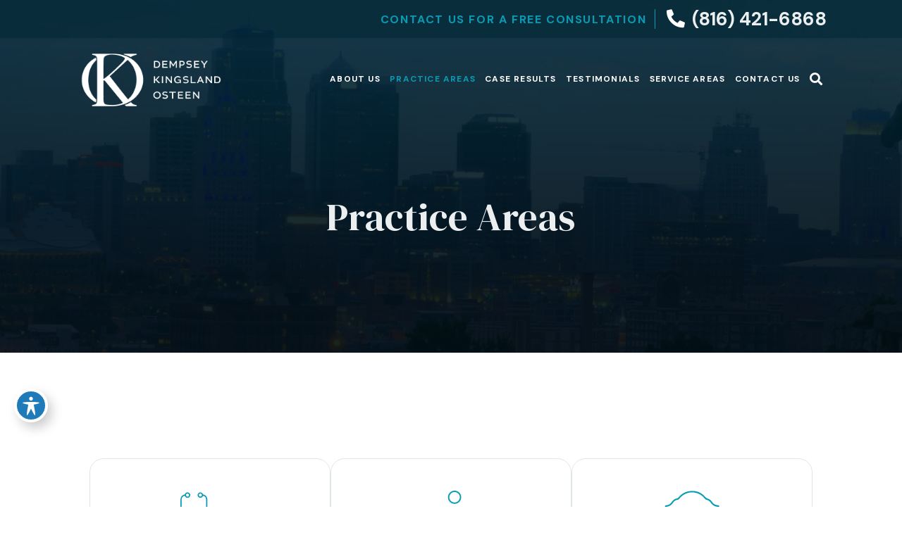

--- FILE ---
content_type: text/html; charset=UTF-8
request_url: https://www.dko-law.com/practice-areas/
body_size: 50084
content:
<!DOCTYPE html><html lang="en-US"><head> <script type="text/javascript">
/* <![CDATA[ */
var gform;gform||(document.addEventListener("gform_main_scripts_loaded",function(){gform.scriptsLoaded=!0}),document.addEventListener("gform/theme/scripts_loaded",function(){gform.themeScriptsLoaded=!0}),window.addEventListener("DOMContentLoaded",function(){gform.domLoaded=!0}),gform={domLoaded:!1,scriptsLoaded:!1,themeScriptsLoaded:!1,isFormEditor:()=>"function"==typeof InitializeEditor,callIfLoaded:function(o){return!(!gform.domLoaded||!gform.scriptsLoaded||!gform.themeScriptsLoaded&&!gform.isFormEditor()||(gform.isFormEditor()&&console.warn("The use of gform.initializeOnLoaded() is deprecated in the form editor context and will be removed in Gravity Forms 3.1."),o(),0))},initializeOnLoaded:function(o){gform.callIfLoaded(o)||(document.addEventListener("gform_main_scripts_loaded",()=>{gform.scriptsLoaded=!0,gform.callIfLoaded(o)}),document.addEventListener("gform/theme/scripts_loaded",()=>{gform.themeScriptsLoaded=!0,gform.callIfLoaded(o)}),window.addEventListener("DOMContentLoaded",()=>{gform.domLoaded=!0,gform.callIfLoaded(o)}))},hooks:{action:{},filter:{}},addAction:function(o,r,e,t){gform.addHook("action",o,r,e,t)},addFilter:function(o,r,e,t){gform.addHook("filter",o,r,e,t)},doAction:function(o){gform.doHook("action",o,arguments)},applyFilters:function(o){return gform.doHook("filter",o,arguments)},removeAction:function(o,r){gform.removeHook("action",o,r)},removeFilter:function(o,r,e){gform.removeHook("filter",o,r,e)},addHook:function(o,r,e,t,n){null==gform.hooks[o][r]&&(gform.hooks[o][r]=[]);var d=gform.hooks[o][r];null==n&&(n=r+"_"+d.length),gform.hooks[o][r].push({tag:n,callable:e,priority:t=null==t?10:t})},doHook:function(r,o,e){var t;if(e=Array.prototype.slice.call(e,1),null!=gform.hooks[r][o]&&((o=gform.hooks[r][o]).sort(function(o,r){return o.priority-r.priority}),o.forEach(function(o){"function"!=typeof(t=o.callable)&&(t=window[t]),"action"==r?t.apply(null,e):e[0]=t.apply(null,e)})),"filter"==r)return e[0]},removeHook:function(o,r,t,n){var e;null!=gform.hooks[o][r]&&(e=(e=gform.hooks[o][r]).filter(function(o,r,e){return!!(null!=n&&n!=o.tag||null!=t&&t!=o.priority)}),gform.hooks[o][r]=e)}});
/* ]]> */
</script>
<meta name="google-site-verification" content="g7MlHQUoaAi2GvxoTlTqMbyj67T31-L7TZ63zviYmR8" /><meta charset="UTF-8" /><title>Practice Areas | Dempsey Kingsland Osteen</title><meta name="viewport" content="width=device-width, initial-scale=1.0"/><link rel="stylesheet" media="print" onload="this.onload=null;this.media='all';" id="ao_optimized_gfonts" href="https://fonts.googleapis.com/css?family=DM+Sans:400,500,700,italic500%7CDM+Serif+Display:0,1%7CMontserrat:400,500,600,700,800,900,italic600%7CDM+Sans:400,500,700,italic500%7CDM+Serif+Display:0,1%7CMontserrat:400,500,600,700,800,900,italic600&amp;display=swap"><link rel="preconnect" href="https://fonts.googleapis.com"><link rel="preconnect" href="https://fonts.gstatic.com" crossorigin> <noscript> </noscript><link
 rel="stylesheet"
 href="https://fonts.googleapis.com/icon?family=Material+Icons&ver=6.1&display=swap"
 /><link as="font" crossorigin="" href="https://www.dko-law.com/wp-content/themes/JurisBase_Parent/inc/plugins/font-awesome/webfonts/fa-solid-900.woff2" rel="preload" type="font/woff2" /><link as="font" crossorigin="" href="https://www.dko-law.com/wp-content/themes/JurisBase_Parent/inc/plugins/font-awesome/webfonts/fa-regular-400.woff2" rel="preload" type="font/woff2" /><link as="font" crossorigin="" href="https://www.dko-law.com/wp-content/themes/JurisBase_Parent/inc/plugins/font-awesome/webfonts/fa-brands-400.woff2" rel="preload" type="font/woff2" /><link as="script" href="https://cdn.calltrk.com/companies/508196272/cc2bcef5e32e4187d60d/12/swap.js" rel="preload" /><link as="script" href="https://unpkg.com/scrollreveal@4.0.0/dist/scrollreveal.min.js" rel="preload" /><link as="script" href="https://www.dko-law.com/wp-includes/js/jquery/jquery.min.js" rel="preload" /><link as="script" href="https://www.dko-law.com/wp-includes/js/jquery/jquery-migrate.min.js" rel="preload" /><style>ul#nav.dropdown{display:-webkit-box;display:-ms-flexbox;display:flex;-webkit-box-orient:horizontal;-webkit-box-direction:normal;-ms-flex-direction:row;flex-direction:row;-webkit-box-pack:justify;-ms-flex-pack:justify;justify-content:space-between;margin:0}</style><meta name='robots' content='index, follow, max-image-preview:large, max-snippet:-1, max-video-preview:-1' /><style>img:is([sizes="auto" i],[sizes^="auto," i]){contain-intrinsic-size:3000px 1500px}</style><link rel="canonical" href="https://www.dko-law.com/practice-areas/" /><meta property="og:locale" content="en_US" /><meta property="og:type" content="article" /><meta property="og:title" content="Practice Areas | Dempsey Kingsland Osteen" /><meta property="og:url" content="https://www.dko-law.com/practice-areas/" /><meta property="og:site_name" content="Dempsey Kingsland Osteen" /><meta property="article:modified_time" content="2025-03-31T14:50:08+00:00" /><meta name="twitter:card" content="summary_large_image" /> <script type="application/ld+json" class="yoast-schema-graph">{"@context":"https://schema.org","@graph":[{"@type":"WebPage","@id":"https://www.dko-law.com/practice-areas/","url":"https://www.dko-law.com/practice-areas/","name":"Practice Areas | Dempsey Kingsland Osteen","isPartOf":{"@id":"https://www.dko-law.com/#website"},"datePublished":"2019-01-04T22:28:54+00:00","dateModified":"2025-03-31T14:50:08+00:00","breadcrumb":{"@id":"https://www.dko-law.com/practice-areas/#breadcrumb"},"inLanguage":"en-US","potentialAction":[{"@type":"ReadAction","target":["https://www.dko-law.com/practice-areas/"]}]},{"@type":"BreadcrumbList","@id":"https://www.dko-law.com/practice-areas/#breadcrumb","itemListElement":[{"@type":"ListItem","position":1,"name":"Home","item":"https://www.dko-law.com/"},{"@type":"ListItem","position":2,"name":"Practice Areas"}]},{"@type":"WebSite","@id":"https://www.dko-law.com/#website","url":"https://www.dko-law.com/","name":"Dempsey Kingsland Osteen","description":"","publisher":{"@id":"https://www.dko-law.com/#organization"},"potentialAction":[{"@type":"SearchAction","target":{"@type":"EntryPoint","urlTemplate":"https://www.dko-law.com/?s={search_term_string}"},"query-input":{"@type":"PropertyValueSpecification","valueRequired":true,"valueName":"search_term_string"}}],"inLanguage":"en-US"},{"@type":"Organization","@id":"https://www.dko-law.com/#organization","name":"Dempsey Kingsland Osteen","url":"https://www.dko-law.com/","logo":{"@type":"ImageObject","inLanguage":"en-US","@id":"https://www.dko-law.com/#/schema/logo/image/","url":"https://www.dko-law.com/wp-content/uploads/2022/09/img_logo-1.png","contentUrl":"https://www.dko-law.com/wp-content/uploads/2022/09/img_logo-1.png","width":276,"height":102,"caption":"Dempsey Kingsland Osteen"},"image":{"@id":"https://www.dko-law.com/#/schema/logo/image/"}}]}</script> <link rel='dns-prefetch' href='//unpkg.com' /><link href='https://fonts.gstatic.com' crossorigin='anonymous' rel='preconnect' /><style id='classic-theme-styles-inline-css' type='text/css'>/*! This file is auto-generated */
.wp-block-button__link{color:#fff;background-color:#32373c;border-radius:9999px;box-shadow:none;text-decoration:none;padding:calc(.667em + 2px) calc(1.333em + 2px);font-size:1.125em}.wp-block-file__button{background:#32373c;color:#fff;text-decoration:none}</style><link rel='stylesheet' id='acwp-main-css-css' href='https://www.dko-law.com/wp-content/cache/autoptimize/css/autoptimize_single_ce7faca584b0c17987b7e3c7bcb7dab2.css' type='text/css' media='all' /><link rel='stylesheet' id='wp-postratings-css' href='https://www.dko-law.com/wp-content/cache/autoptimize/css/autoptimize_single_c9dc6f1ef374d733a82d1682278e5b55.css' type='text/css' media='all' /><link rel='stylesheet' id='parent-style-css' href='https://www.dko-law.com/wp-content/cache/autoptimize/css/autoptimize_single_811765e573106d345476ceabb7cb0dd2.css' type='text/css' media='all' /><link rel='stylesheet' id='jd-base-theme-style-css' href='https://www.dko-law.com/wp-content/cache/autoptimize/css/autoptimize_single_3742c640ab4f19c94783f17fca241647.css' type='text/css' media='all' /> <script type="text/javascript" src="https://www.dko-law.com/wp-includes/js/jquery/jquery.min.js" id="jquery-core-js"></script> <script type="text/javascript" src="https://www.dko-law.com/wp-includes/js/jquery/jquery-migrate.min.js" id="jquery-migrate-js"></script> <link rel="https://api.w.org/" href="https://www.dko-law.com/wp-json/" /><link rel="alternate" title="JSON" type="application/json" href="https://www.dko-law.com/wp-json/wp/v2/pages/62" /><link rel="EditURI" type="application/rsd+xml" title="RSD" href="https://www.dko-law.com/xmlrpc.php?rsd" /><link rel='shortlink' href='https://www.dko-law.com/?p=62' /><link rel="alternate" title="oEmbed (JSON)" type="application/json+oembed" href="https://www.dko-law.com/wp-json/oembed/1.0/embed?url=https%3A%2F%2Fwww.dko-law.com%2Fpractice-areas%2F" /><link rel="alternate" title="oEmbed (XML)" type="text/xml+oembed" href="https://www.dko-law.com/wp-json/oembed/1.0/embed?url=https%3A%2F%2Fwww.dko-law.com%2Fpractice-areas%2F&#038;format=xml" /><meta name="generator" content="Elementor 3.34.1; features: additional_custom_breakpoints; settings: css_print_method-external, google_font-enabled, font_display-auto"><style>.e-con.e-parent:nth-of-type(n+4):not(.e-lazyloaded):not(.e-no-lazyload),.e-con.e-parent:nth-of-type(n+4):not(.e-lazyloaded):not(.e-no-lazyload) *{background-image:none !important}@media screen and (max-height:1024px){.e-con.e-parent:nth-of-type(n+3):not(.e-lazyloaded):not(.e-no-lazyload),.e-con.e-parent:nth-of-type(n+3):not(.e-lazyloaded):not(.e-no-lazyload) *{background-image:none !important}}@media screen and (max-height:640px){.e-con.e-parent:nth-of-type(n+2):not(.e-lazyloaded):not(.e-no-lazyload),.e-con.e-parent:nth-of-type(n+2):not(.e-lazyloaded):not(.e-no-lazyload) *{background-image:none !important}}</style><link rel="icon" href="https://www.dko-law.com/wp-content/uploads/cropped-dko-favicon-32x32.png" sizes="32x32" /><link rel="icon" href="https://www.dko-law.com/wp-content/uploads/cropped-dko-favicon-192x192.png" sizes="192x192" /><link rel="apple-touch-icon" href="https://www.dko-law.com/wp-content/uploads/cropped-dko-favicon-180x180.png" /><meta name="msapplication-TileImage" content="https://www.dko-law.com/wp-content/uploads/cropped-dko-favicon-270x270.png" /><style type="text/css" id="wp-custom-css">div#acwp-toolbar-btn-wrap{top:auto;bottom:20px;border:none}@media (max-width:768px){body:not(.is-loaded) div#post-author img,body:not(.is-loaded) .article-preview-image{display:none}}body #wrapper.internal main{visibility:hidden}@media (max-width:560px){body:not(.is-loaded) .custom-image-wrapper img{display:none !important}body:not(.is-loaded) .custom-image-wrapper{width:300px;height:300px;background:linear-gradient(90deg,#f0f0f0 25%,#e0e0e0 50%,#f0f0f0 75%);background-size:200% 100%;animation:loading 1.5s infinite;border-radius:4px}@keyframes loading{0%{background-position:200% 0}100%{background-position:-200% 0}}}</style></head><body class="wp-singular page-template page-template-templates page-template-page-practice-areas page-template-templatespage-practice-areas-php page page-id-62 page-parent wp-embed-responsive wp-theme-JurisBase_Parent wp-child-theme-JurisBase_Child acwp-readable-arial elementor-default elementor-kit-434"> <a class="screen-reader-text skip-main" href="#main">Skip to main content</a><div id="wrapper" class="internal"><div id="search-hvr-top" class="search-top"> <i id="close-icon" class="fas fa-times"></i></div> <span id="form-field"><form id="search-form" role="search" method="get" class="search-form" action="https://www.dko-law.com/"> <input type="search" class="search-field" placeholder="Search the site…" value="" name="s" title="Search for:" /> <input type="submit" class="search-submit" value="&#xf002;" /></form></span><div id="search-hvr-bottom" class="search-bottom"></div> <a href="javascript:" id="return-to-top" aria-label="Return to the top of the page"><i class="fas fa-angle-up"></i></a><div id="top-bar" class="grid-container-12"><div class="top-bar-content"><a href="tel:+18164216868"> <span class="top-text">Contact Us</span> <span class="top-button"><i class="fas fa-phone"></i>(816) 421-6868</span></a></div></div><header id="header" class="grid grid-container-12"><div class="logo flex-item"> <a href="/"> <picture><source data-srcset="https://www.dko-law.com/wp-content/uploads/2022/09/img_logo.png.webp" type="image/webp"><img src="https://www.dko-law.com/wp-content/uploads/2022/09/img_logo.png" alt="Dempsey Kingsland Osteen Logo" width="275" height="102" class="webpexpress-processed"></picture> </a></div><div class="header-cta"><div class="header-cta-wrapper"> <span class="cta-text">Contact Us for a Free Consultation</span> <span class="cta-phone"><i class="fas fa-phone"></i><a href="tel:+18164216868">(816) 421-6868</a></span></div></div> <a class="m-toggle" aria-label="Toggle Menu Open and Closed"><i class="far fa-bars primary"></i></a><div class="nav-wrapper closed grid grid-container-12"><nav class="main-menu"><div class="menu-main-menu-container"><ul id="nav" class="nolist dropdown"><li id="menu-item-68" class="menu-item menu-item-type-post_type menu-item-object-page menu-item-has-children menu-item-68"><a href="https://www.dko-law.com/our-firm/">About Us</a><ul class="sub-menu"><li id="menu-item-649" class="menu-item menu-item-type-post_type menu-item-object-page menu-item-649"><a href="https://www.dko-law.com/our-firm/leland-f-dempsey/">Leland F. Dempsey</a></li><li id="menu-item-648" class="menu-item menu-item-type-post_type menu-item-object-page menu-item-648"><a href="https://www.dko-law.com/our-firm/robert-d-kingsland-jr/">Robert D. Kingsland, Jr.</a></li><li id="menu-item-1466" class="menu-item menu-item-type-post_type menu-item-object-page menu-item-1466"><a href="https://www.dko-law.com/our-firm/jason-p-osteen/">Jason P. Osteen</a></li><li id="menu-item-1468" class="menu-item menu-item-type-post_type menu-item-object-page menu-item-1468"><a href="https://www.dko-law.com/our-firm/staff/">Legal Staff</a></li><li id="menu-item-1467" class="menu-item menu-item-type-post_type menu-item-object-page menu-item-1467"><a href="https://www.dko-law.com/our-firm/medical-team/">Medical Team</a></li><li id="menu-item-647" class="menu-item menu-item-type-post_type menu-item-object-page menu-item-647"><a href="https://www.dko-law.com/our-firm/mission-statement/">Mission Statement</a></li><li id="menu-item-1400" class="menu-item menu-item-type-post_type menu-item-object-page menu-item-1400"><a href="https://www.dko-law.com/blog/">Blog</a></li></ul></li><li id="menu-item-642" class="menu-item menu-item-type-post_type menu-item-object-page current-menu-item page_item page-item-62 current_page_item menu-item-has-children menu-item-642"><a href="https://www.dko-law.com/practice-areas/" aria-current="page">Practice Areas</a><ul class="sub-menu"><li id="menu-item-1402" class="menu-item menu-item-type-post_type menu-item-object-page menu-item-has-children menu-item-1402"><a href="https://www.dko-law.com/practice-areas/medical-malpractice/">Medical Malpractice</a><ul class="sub-menu"><li id="menu-item-2203" class="menu-item menu-item-type-post_type menu-item-object-page menu-item-2203"><a href="https://www.dko-law.com/practice-areas/medical-malpractice/hospital-malpractice/">Hospital Malpractice</a></li><li id="menu-item-2201" class="menu-item menu-item-type-post_type menu-item-object-page menu-item-2201"><a href="https://www.dko-law.com/practice-areas/medical-malpractice/doctor-physician-error/">Doctor Physician Errors</a></li><li id="menu-item-2427" class="menu-item menu-item-type-post_type menu-item-object-page menu-item-2427"><a href="https://www.dko-law.com/practice-areas/medical-malpractice/nursing-malpractice/">Nursing Malpractice</a></li><li id="menu-item-2202" class="menu-item menu-item-type-post_type menu-item-object-page menu-item-2202"><a href="https://www.dko-law.com/practice-areas/medical-malpractice/emergency-room-mistake/">Emergency Room Mistakes</a></li><li id="menu-item-2206" class="menu-item menu-item-type-post_type menu-item-object-page menu-item-2206"><a href="https://www.dko-law.com/practice-areas/medical-malpractice/paralysis-and-surgical-negligence/">Surgical Negligence</a></li><li id="menu-item-2364" class="menu-item menu-item-type-post_type menu-item-object-page menu-item-2364"><a href="https://www.dko-law.com/practice-areas/medical-malpractice/medical-misdiagnosis/">Medical Misdiagnosis</a></li><li id="menu-item-2603" class="menu-item menu-item-type-post_type menu-item-object-page menu-item-2603"><a href="https://www.dko-law.com/delayed-diagnosis-lawyer-kansas-city/">Delayed Diagnosis</a></li><li id="menu-item-2207" class="menu-item menu-item-type-post_type menu-item-object-page menu-item-2207"><a href="https://www.dko-law.com/practice-areas/medical-malpractice/failure-to-diagnose/">Failure to Diagnose</a></li><li id="menu-item-2200" class="menu-item menu-item-type-post_type menu-item-object-page menu-item-2200"><a href="https://www.dko-law.com/practice-areas/medical-malpractice/medication-errors/">Medication Error</a></li><li id="menu-item-1842" class="menu-item menu-item-type-post_type menu-item-object-page menu-item-1842"><a href="https://www.dko-law.com/plastic-surgery-malpractice-lawyer/">Plastic Surgery Malpractice</a></li><li id="menu-item-2333" class="menu-item menu-item-type-post_type menu-item-object-page menu-item-has-children menu-item-2333"><a href="https://www.dko-law.com/practice-areas/medical-malpractice/nursing-home-negligence/">Nursing Home Abuse</a><ul class="sub-menu"><li id="menu-item-2335" class="menu-item menu-item-type-post_type menu-item-object-page menu-item-2335"><a href="https://www.dko-law.com/practice-areas/medical-malpractice/nursing-home-negligence/nursing-home-falls/">Nursing Home Falls</a></li><li id="menu-item-2336" class="menu-item menu-item-type-post_type menu-item-object-page menu-item-2336"><a href="https://www.dko-law.com/practice-areas/medical-malpractice/nursing-home-negligence/malnutrition-and-dehydration-in-nursing-homes/">Malnutrition and Dehydration</a></li></ul></li><li id="menu-item-2197" class="menu-item menu-item-type-post_type menu-item-object-page menu-item-2197"><a href="https://www.dko-law.com/cardiology-error-lawyer-kansas-city/">Cardiology Error</a></li><li id="menu-item-2198" class="menu-item menu-item-type-post_type menu-item-object-page menu-item-2198"><a href="https://www.dko-law.com/nerve-injury-lawyer-kansas-city/">Nerve Injuries</a></li><li id="menu-item-2204" class="menu-item menu-item-type-post_type menu-item-object-page menu-item-has-children menu-item-2204"><a href="https://www.dko-law.com/practice-areas/medical-malpractice/birth-injury/">Birth Injuries</a><ul class="sub-menu"><li id="menu-item-2199" class="menu-item menu-item-type-post_type menu-item-object-page menu-item-2199"><a href="https://www.dko-law.com/newborn-seizures-lawyer-kansas-city/">Newborn Seizures</a></li></ul></li><li id="menu-item-2431" class="menu-item menu-item-type-post_type menu-item-object-page menu-item-2431"><a href="https://www.dko-law.com/practice-areas/medical-malpractice/birth-injury/cerebral-palsy/">Cerebral Palsy</a></li><li id="menu-item-2205" class="menu-item menu-item-type-post_type menu-item-object-page menu-item-2205"><a href="https://www.dko-law.com/practice-areas/medical-malpractice/vaccine-litigation/">Vaccine Injury Litigation</a></li><li id="menu-item-2208" class="menu-item menu-item-type-post_type menu-item-object-page menu-item-2208"><a href="https://www.dko-law.com/practice-areas/medical-malpractice/cancer-misdiagnosis/">Cancer Misdiagnosis Lawyers</a></li><li id="menu-item-2209" class="menu-item menu-item-type-post_type menu-item-object-page menu-item-2209"><a href="https://www.dko-law.com/practice-areas/medical-malpractice/brain-injury/">Brain Injuries</a></li></ul></li><li id="menu-item-1404" class="menu-item menu-item-type-post_type menu-item-object-page menu-item-has-children menu-item-1404"><a href="https://www.dko-law.com/practice-areas/personal-injury/">Catastrophic Personal Injury</a><ul class="sub-menu"><li id="menu-item-2217" class="menu-item menu-item-type-post_type menu-item-object-page menu-item-2217"><a href="https://www.dko-law.com/practice-areas/personal-injury/catastrophic-injury/">Catastrophic Injury</a></li><li id="menu-item-2216" class="menu-item menu-item-type-post_type menu-item-object-page menu-item-has-children menu-item-2216"><a href="https://www.dko-law.com/practice-areas/personal-injury/car-accidents/">Car Accidents</a><ul class="sub-menu"><li id="menu-item-2221" class="menu-item menu-item-type-post_type menu-item-object-page menu-item-2221"><a href="https://www.dko-law.com/practice-areas/personal-injury/car-accidents/head-on-collisions/">Head On Collisions</a></li><li id="menu-item-2222" class="menu-item menu-item-type-post_type menu-item-object-page menu-item-2222"><a href="https://www.dko-law.com/practice-areas/personal-injury/car-accidents/intersection-collisions/">Intersection Collisions</a></li><li id="menu-item-2212" class="menu-item menu-item-type-post_type menu-item-object-page menu-item-2212"><a href="https://www.dko-law.com/practice-areas/personal-injury/catastrophic-injury/knee-and-joint-injuries/">Knee and Joint Injuries</a></li></ul></li><li id="menu-item-2218" class="menu-item menu-item-type-post_type menu-item-object-page menu-item-2218"><a href="https://www.dko-law.com/practice-areas/personal-injury/motorcycle-accidents/">Motorcycle Accidents</a></li><li id="menu-item-2210" class="menu-item menu-item-type-post_type menu-item-object-page menu-item-2210"><a href="https://www.dko-law.com/practice-areas/personal-injury/truck-accidents/commercial-vehicle-accidents/">Commercial Vehicle Accidents</a></li><li id="menu-item-2215" class="menu-item menu-item-type-post_type menu-item-object-page menu-item-2215"><a href="https://www.dko-law.com/practice-areas/personal-injury/bus-accidents/">Bus Accidents</a></li><li id="menu-item-2214" class="menu-item menu-item-type-post_type menu-item-object-page menu-item-2214"><a href="https://www.dko-law.com/practice-areas/personal-injury/boat-accidents/">Boat Accidents</a></li><li id="menu-item-2213" class="menu-item menu-item-type-post_type menu-item-object-page menu-item-2213"><a href="https://www.dko-law.com/practice-areas/personal-injury/bicycle-accidents/">Bicycle Accidents</a></li><li id="menu-item-2220" class="menu-item menu-item-type-post_type menu-item-object-page menu-item-2220"><a href="https://www.dko-law.com/practice-areas/personal-injury/car-accidents/drunk-driving-accidents/">Drunk Driving Accidents</a></li><li id="menu-item-2219" class="menu-item menu-item-type-post_type menu-item-object-page menu-item-2219"><a href="https://www.dko-law.com/practice-areas/personal-injury/workplace-accidents/construction-accidents/">Construction Accidents</a></li><li id="menu-item-2211" class="menu-item menu-item-type-post_type menu-item-object-page menu-item-2211"><a href="https://www.dko-law.com/practice-areas/personal-injury/catastrophic-injury/burn-injury/">Burn Injuries</a></li></ul></li><li id="menu-item-1475" class="menu-item menu-item-type-post_type menu-item-object-page menu-item-1475"><a href="https://www.dko-law.com/practice-areas/wrongful-death/">Wrongful Death</a></li></ul></li><li id="menu-item-506" class="menu-item menu-item-type-post_type menu-item-object-page menu-item-506"><a href="https://www.dko-law.com/case-results/">Case Results</a></li><li id="menu-item-507" class="menu-item menu-item-type-post_type menu-item-object-page menu-item-507"><a href="https://www.dko-law.com/testimonials/">Testimonials</a></li><li id="menu-item-2055" class="menu-item menu-item-type-custom menu-item-object-custom menu-item-has-children menu-item-2055"><a href="#">Service Areas</a><ul class="sub-menu"><li id="menu-item-2054" class="menu-item menu-item-type-post_type menu-item-object-page menu-item-has-children menu-item-2054"><a href="https://www.dko-law.com/practice-areas/medical-malpractice/">Kansas City</a><ul class="sub-menu"><li id="menu-item-2706" class="menu-item menu-item-type-post_type menu-item-object-page menu-item-2706"><a href="https://www.dko-law.com/birth-injury-lawyer-kansas/">Birth Injury</a></li><li id="menu-item-2722" class="menu-item menu-item-type-post_type menu-item-object-page menu-item-2722"><a href="https://www.dko-law.com/kansas-city-nursing-home-neglect-lawyer/">Nursing Home Neglect</a></li></ul></li><li id="menu-item-2098" class="menu-item menu-item-type-post_type menu-item-object-page menu-item-has-children menu-item-2098"><a href="https://www.dko-law.com/blue-springs-medical-malpractice-attorney/">Blue Springs</a><ul class="sub-menu"><li id="menu-item-2534" class="menu-item menu-item-type-post_type menu-item-object-page menu-item-2534"><a href="https://www.dko-law.com/blue-springs-birth-injury-lawyer/">Birth Injury</a></li><li id="menu-item-2567" class="menu-item menu-item-type-post_type menu-item-object-page menu-item-2567"><a href="https://www.dko-law.com/nursing-home-abuse-lawyer-blue-springs-mo/">Nursing Home Abuse</a></li></ul></li><li id="menu-item-2106" class="menu-item menu-item-type-post_type menu-item-object-page menu-item-has-children menu-item-2106"><a href="https://www.dko-law.com/raymore-medical-malpractice-attorney/">Raymore</a><ul class="sub-menu"><li id="menu-item-2532" class="menu-item menu-item-type-post_type menu-item-object-page menu-item-2532"><a href="https://www.dko-law.com/raymore-birth-injury-lawyer/">Birth Injury</a></li><li id="menu-item-2565" class="menu-item menu-item-type-post_type menu-item-object-page menu-item-2565"><a href="https://www.dko-law.com/nursing-home-abuse-lawyer-raymore-mo/">Nursing Home Abuse</a></li></ul></li><li id="menu-item-2056" class="menu-item menu-item-type-post_type menu-item-object-page menu-item-has-children menu-item-2056"><a href="https://www.dko-law.com/raytown-mo-medical-malpractice-attorney/">Raytown</a><ul class="sub-menu"><li id="menu-item-2533" class="menu-item menu-item-type-post_type menu-item-object-page menu-item-2533"><a href="https://www.dko-law.com/raytown-birth-injury-lawyer/">Birth Injury</a></li><li id="menu-item-2563" class="menu-item menu-item-type-post_type menu-item-object-page menu-item-2563"><a href="https://www.dko-law.com/nursing-home-abuse-lawyer-raytown-mo/">Nursing Home Abuse</a></li></ul></li><li id="menu-item-2063" class="menu-item menu-item-type-custom menu-item-object-custom menu-item-has-children menu-item-2063"><a href="https://www.dko-law.com/independence-mo-medical-malpractice-attorney/">Independence</a><ul class="sub-menu"><li id="menu-item-2323" class="menu-item menu-item-type-post_type menu-item-object-page menu-item-2323"><a href="https://www.dko-law.com/birth-injury-lawyer-independence-mo/">Birth Injury</a></li><li id="menu-item-2561" class="menu-item menu-item-type-post_type menu-item-object-page menu-item-2561"><a href="https://www.dko-law.com/nursing-home-abuse-lawyer-independence-mo/">Nursing Home Abuse</a></li></ul></li><li id="menu-item-2064" class="menu-item menu-item-type-custom menu-item-object-custom menu-item-has-children menu-item-2064"><a href="https://www.dko-law.com/liberty-mo-medical-malpractice-attorney/">Liberty</a><ul class="sub-menu"><li id="menu-item-2293" class="menu-item menu-item-type-post_type menu-item-object-page menu-item-2293"><a href="https://www.dko-law.com/birth-injury-lawyer-liberty-mo/">Birth Injury</a></li><li id="menu-item-2559" class="menu-item menu-item-type-post_type menu-item-object-page menu-item-2559"><a href="https://www.dko-law.com/nursing-home-abuse-lawyer-liberty-mo/">Nursing Home Abuse</a></li></ul></li><li id="menu-item-2289" class="menu-item menu-item-type-post_type menu-item-object-page menu-item-has-children menu-item-2289"><a href="https://www.dko-law.com/kansas-medical-malpractice-attorney/">Kansas</a><ul class="sub-menu"><li id="menu-item-2531" class="menu-item menu-item-type-post_type menu-item-object-page menu-item-2531"><a href="https://www.dko-law.com/nursing-home-abuse-lawyer-kansas/">Nursing Home Abuse</a></li></ul></li><li id="menu-item-2132" class="menu-item menu-item-type-post_type menu-item-object-page menu-item-has-children menu-item-2132"><a href="https://www.dko-law.com/olathe-medical-malpractice-attorney/">Olathe</a><ul class="sub-menu"><li id="menu-item-2601" class="menu-item menu-item-type-post_type menu-item-object-page menu-item-2601"><a href="https://www.dko-law.com/nursing-home-abuse-lawyer-olathe-ks/">Nursing Home Abuse</a></li><li id="menu-item-2703" class="menu-item menu-item-type-post_type menu-item-object-page menu-item-2703"><a href="https://www.dko-law.com/birth-injury-lawyer-olathe-ks/">Birth Injury</a></li></ul></li><li id="menu-item-2151" class="menu-item menu-item-type-post_type menu-item-object-page menu-item-has-children menu-item-2151"><a href="https://www.dko-law.com/mission-medical-malpractice-attorney/">Mission</a><ul class="sub-menu"><li id="menu-item-2616" class="menu-item menu-item-type-post_type menu-item-object-page menu-item-2616"><a href="https://www.dko-law.com/nursing-home-abuse-lawyer-mission-ks/">Nursing Home Abuse</a></li><li id="menu-item-2663" class="menu-item menu-item-type-post_type menu-item-object-page menu-item-2663"><a href="https://www.dko-law.com/birth-injury-lawyer-mission-ks/">Birth Injury</a></li></ul></li><li id="menu-item-2155" class="menu-item menu-item-type-post_type menu-item-object-page menu-item-has-children menu-item-2155"><a href="https://www.dko-law.com/lenexa-medical-malpractice-attorney/">Lenexa</a><ul class="sub-menu"><li id="menu-item-2591" class="menu-item menu-item-type-post_type menu-item-object-page menu-item-2591"><a href="https://www.dko-law.com/nursing-home-abuse-lawyer-lenexa/">Nursing Home Abuse</a></li><li id="menu-item-2660" class="menu-item menu-item-type-post_type menu-item-object-page menu-item-2660"><a href="https://www.dko-law.com/birth-injury-lawyer-lenexa-ks/">Birth Injury</a></li></ul></li></ul></li><li id="menu-item-508" class="menu-item menu-item-type-post_type menu-item-object-page menu-item-508"><a href="https://www.dko-law.com/contact-us/">Contact Us</a></li><li class="desktop searchHover"><a class="hvr-hang search-icon" href="#" aria-label="Search"><span><i class="fa fa-search" aria-hidden="true"></i></span></a></li></ul></div></nav> <a class="m-toggle" aria-label="Toggle Menu Open and Closed"><i class="far fa-times primary"></i></a></div></header><section id="banner" class="grid grid-container-12 banner-global default-banner"><div class="banner-area white center"><div class="title"><h1>Practice Areas</h1></div></div></section><main id="main" class="practice-areas-page" role="main"><section id="practice-container" class="grid grid-container-12"><div id="section-bottom-repeater" class="grid-item"><div class="pa-repeater"><div class="block-item"> <span class="icon"> <svg width="144" height="138" viewBox="0 0 144 138" fill="none" xmlns="http://www.w3.org/2000/svg"> <path d="M142.05 72.5101C139.65 67.9201 135.63 65.0701 130.17 64.0201L129.33 63.8701V61.6801C129.33 60.7801 129.33 59.9101 129.33 59.0701C129.3 54.6301 128.28 50.7601 126.18 47.2501C120.78 38.1301 109.68 34.9201 100.86 39.9001C93.78 43.9201 90.15 50.2501 90.12 58.7701C90.06 69.3901 90.06 80.2201 90.09 90.6601C90.09 95.4601 90.09 100.26 90.09 105.06C90.09 113.01 87.81 119.61 83.16 125.22C78 131.46 70.86 134.7 63.6 134.7C58.68 134.7 53.73 133.2 49.29 130.14C40.41 123.99 36.36 114.93 36.96 102.42C36.99 101.58 37.89 100.77 38.58 100.65C41.61 100.17 43.32 98.3101 43.83 94.9801C44.16 92.7001 44.16 90.3001 44.13 87.9601V87.4801C44.13 85.8001 44.76 84.9001 46.38 84.4201C54.03 82.1401 60.3 77.7601 64.95 71.4301C69.48 65.2501 71.43 57.9901 70.89 49.2601H66.09V46.5001C66.09 43.6201 66.06 40.7401 66.03 37.8301C66 31.2301 65.94 24.4201 66 17.7001C66.06 10.8901 61.77 6.84009 57.48 5.88009C56.61 5.67009 55.98 4.80009 55.62 4.11009C54.81 2.61009 53.43 1.47009 51.75 0.990087C50.1 0.540087 48.39 0.750087 46.92 1.62009C45.45 2.49009 44.46 3.90009 44.07 5.58009C43.71 7.23009 44.01 8.94009 44.94 10.3201C45.9 11.7601 47.43 12.7501 49.14 13.0201C50.82 13.2901 52.44 12.8701 53.79 11.8201C54.36 11.3701 54.87 10.7401 55.41 10.0801C55.68 9.75009 55.98 9.39009 56.28 9.06009L56.7 8.61009L57.27 8.73009C57.39 8.76009 57.63 8.79009 57.87 8.88009C61.29 10.2001 63.18 13.1701 63.21 17.2801C63.27 24.3901 63.27 31.6201 63.33 38.5801L63.36 46.7701C63.36 47.0701 63.36 47.3701 63.36 47.7301V49.2901H58.5C58.71 54.3901 58.17 60.6301 53.76 65.8801C49.62 70.8001 43.98 73.3501 37.05 73.5001C31.44 73.6201 26.49 71.9401 22.38 68.5201C16.92 63.9901 14.58 57.8401 15.06 49.2601H8.22L7.95 48.6001C7.92 48.5401 7.89 48.4801 7.89 48.4501C7.83 48.3001 7.74 48.0901 7.74 47.8201C7.74 45.1201 7.74 42.4201 7.74 39.7201C7.74 32.0401 7.71 24.1201 7.77 16.3201C7.8 13.2001 9.51 10.6201 12.57 9.09009C13.89 8.43009 14.91 8.76009 15.63 10.0201C16.86 12.2101 18.75 13.2601 21.27 13.1401C24.51 12.9901 26.91 10.6501 27.24 7.29009C27.51 4.56009 25.56 1.77009 22.77 0.930088C19.8 0.0300876 16.8 1.38009 15.3 4.29009C14.97 4.95009 14.25 5.67009 13.44 5.88009C8.31 7.08009 4.89 11.7301 4.95 17.4001C5.01 24.2101 4.98 31.1401 4.98 37.8301C4.98 40.7101 4.98 43.5901 4.98 46.4701V49.2901H0.0899963V56.0101C0.179996 56.1901 0.269996 56.4301 0.329996 56.7301C1.98 68.3101 8.13 76.6801 19.17 82.2901C20.64 83.0401 22.23 83.6101 23.88 84.2401C24.63 84.5101 25.44 84.8101 26.19 85.1101L26.85 85.3801V87.2101C26.85 88.0501 26.85 88.9201 26.85 89.7601C26.85 90.0601 26.85 90.3601 26.85 90.6601C26.85 91.6201 26.85 92.5801 26.91 93.5101C27.18 97.2601 28.95 99.8701 31.53 100.35C34.14 100.83 34.29 102.48 34.11 103.86C34.08 104.1 34.08 104.4 34.11 104.67C34.11 104.82 34.11 104.97 34.11 105.15C34.14 113.82 36.75 121.11 42.09 127.41C47.43 133.71 55.2 137.31 63.42 137.34H63.48C71.7 137.34 79.44 133.77 84.78 127.5C90.18 121.14 92.82 113.85 92.82 105.15C92.85 87.1201 92.82 72.4501 92.82 59.0101C92.82 55.5901 93.51 52.5601 94.95 49.7401C97.68 44.4001 102.66 40.8901 108.24 40.3801C113.76 39.8701 119.01 42.2401 122.58 46.8601C126.63 52.0801 126.78 58.2001 126.45 62.9701L126.39 63.7801L125.58 63.9301C115.35 65.8501 111 74.7901 112.08 82.2301C113.19 89.7901 119.61 95.5201 127.35 95.8201C134.97 96.1201 141.9 90.6601 143.52 83.1301C144.33 79.4401 143.82 75.8701 142.05 72.5101ZM50.22 10.2901C50.19 10.2901 50.16 10.2901 50.13 10.2901C49.2 10.2901 48.36 9.96009 47.73 9.33009C47.07 8.70009 46.71 7.83009 46.71 6.87009C46.71 5.01009 48.18 3.48009 50.04 3.42009C50.94 3.39009 51.87 3.75009 52.53 4.41009C53.19 5.07009 53.58 5.97009 53.58 6.87009C53.58 8.73009 52.05 10.2601 50.22 10.2901ZM18.48 4.50009C19.14 3.84009 20.04 3.45009 20.97 3.45009C22.8 3.45009 24.33 4.98009 24.39 6.81009C24.42 7.77009 24.06 8.64009 23.43 9.30009C22.8 9.96009 21.93 10.3201 20.97 10.3201C19.11 10.3201 17.58 8.85009 17.52 6.99009C17.46 6.06009 17.82 5.16009 18.48 4.50009ZM12.36 74.3401C6.36 69.0601 2.52 60.3001 2.97 53.0401L3.03 52.0501H12.18L12.21 53.0401C12.54 60.9301 15.78 67.1701 21.84 71.6101C26.52 75.0301 32.13 76.5901 38.49 76.2301C48.9 75.6301 60.51 68.1301 61.35 53.0701L61.41 52.0801H68.1L68.13 53.1001C68.22 55.9201 67.77 58.7401 66.87 61.5301C63.69 71.0701 57.3 77.6101 47.91 80.9701C43.41 82.5901 39.06 83.3701 34.86 83.3701C26.73 83.4001 19.2 80.3701 12.36 74.3401ZM35.22 97.9201C34.71 97.9201 34.2 97.9201 33.72 97.9201C32.73 97.8901 31.92 97.6801 31.32 97.2901C30.87 96.9901 30.51 96.5401 30.3 96.0001C30.15 95.6401 30.03 95.2201 29.97 94.7401C29.91 94.3501 29.88 93.9301 29.85 93.5401C29.76 92.6701 29.73 91.7701 29.67 90.9001C29.64 90.3901 29.61 89.8501 29.61 89.3401C29.58 88.8601 29.55 88.3501 29.55 87.8701C29.55 87.6001 29.52 87.3601 29.52 87.0901L29.46 86.1001V85.9801H41.7L41.61 87.1201C41.55 87.9001 41.49 88.6501 41.43 89.4301C41.4 89.8801 41.37 90.3001 41.34 90.7501C41.22 92.2501 41.1 93.7801 40.89 95.3101C40.74 96.5701 39.9 97.4701 38.64 97.8001C38.31 97.8901 37.95 97.9501 37.56 97.9501H36.9H36.81C36.72 97.9501 36.63 97.9501 36.54 97.9501C36.3 97.9501 36.06 97.9501 35.82 97.9501C35.61 97.9201 35.43 97.9201 35.22 97.9201ZM127.92 93.0001H127.86C124.38 93.0001 121.11 91.6501 118.62 89.1601C116.13 86.6701 114.72 83.3401 114.72 79.8301C114.72 76.3201 116.1 73.0201 118.59 70.5001C121.08 67.9801 124.38 66.6001 127.89 66.6001C135.03 66.6001 141.09 72.6301 141.09 79.8001C141.12 87.0601 135.21 92.9701 127.92 93.0001Z" fill="#089CB4"/> <path d="M36.81 97.92H36.9H37.56C37.95 97.92 38.31 97.86 38.64 97.77C39.87 97.44 40.71 96.54 40.89 95.28C41.07 93.75 41.22 92.22 41.34 90.72C41.37 90.27 41.4 89.82 41.43 89.4C41.49 88.62 41.55 87.84 41.61 87.09L41.7 85.95H29.43V86.0699L29.49 87.06C29.49 87.33 29.52 87.57 29.52 87.84C29.55 88.32 29.58 88.83 29.58 89.31C29.61 89.82 29.64 90.33 29.64 90.87C29.67 91.74 29.73 92.64 29.82 93.51C29.85 93.9 29.88 94.32 29.94 94.71C30 95.19 30.09 95.61 30.27 95.97C30.51 96.51 30.84 96.96 31.29 97.26C31.89 97.68 32.67 97.89 33.69 97.89C34.2 97.89 34.71 97.89 35.19 97.89C35.4 97.89 35.58 97.89 35.79 97.89C36.03 97.89 36.27 97.89 36.51 97.89C36.63 97.92 36.72 97.92 36.81 97.92ZM37.56 95.82H36.78C35.79 95.82 34.74 95.82 33.75 95.82C32.43 95.79 32.16 95.46 32.04 94.47C31.83 92.73 31.77 90.96 31.68 89.22C31.65 88.83 31.65 88.44 31.62 88.05H39.39C39.36 88.44 39.33 88.86 39.3 89.25C39.15 91.14 39.03 93.12 38.79 95.01C38.73 95.67 38.1 95.79 37.56 95.82Z" fill="white"/> <path d="M127.89 73.5901C124.47 73.6201 121.71 76.4401 121.74 79.8301C121.74 83.2801 124.47 86.0101 127.92 86.0101H127.95C131.37 86.0101 134.16 83.2501 134.19 79.8601C134.22 78.2401 133.53 76.6201 132.33 75.4201C131.1 74.2201 129.51 73.5601 127.89 73.5901ZM128.04 83.2501C128.01 83.2501 127.95 83.2501 127.92 83.2501C127.02 83.2501 126.15 82.9201 125.52 82.3201C124.86 81.6901 124.5 80.8201 124.47 79.8601C124.47 78.9301 124.83 78.0301 125.49 77.3701C126.15 76.7101 127.05 76.3501 127.95 76.3801C129.78 76.4101 131.31 77.9701 131.34 79.8001C131.4 81.6301 129.9 83.1901 128.04 83.2501Z" fill="#089CB4"/> </svg> </span> <span class="title"> Medical Malpractice </span> <a href="/practice-areas/medical-malpractice/"></a></div><div class="block-item"> <span class="icon"> <svg width="140" height="150" viewBox="0 0 140 150" fill="none" xmlns="http://www.w3.org/2000/svg"> <g clip-path="url(#clip0_711_668)"> <path d="M54.6482 108.061C54.6482 108.061 54.6482 108.075 54.6482 108.083C54.6482 108.075 54.6482 108.066 54.657 108.061C54.6789 107.991 54.7051 107.926 54.7358 107.86C54.7402 107.842 54.7489 107.825 54.7577 107.807C54.7489 107.825 54.7402 107.842 54.7314 107.86C54.7051 107.917 54.6832 107.978 54.6613 108.039C54.657 108.044 54.657 108.053 54.6526 108.061H54.6482Z" fill="white"/> <path d="M117.241 146.01L117.285 146.448L117.28 146.01H117.241Z" fill="white"/> <path d="M120.512 144.906C119.672 145.537 118.642 145.936 117.521 146.001C118.638 145.944 119.672 145.546 120.512 144.906Z" fill="white"/> <path d="M121.769 143.584C121.572 143.873 121.349 144.145 121.104 144.39C121.353 144.145 121.577 143.873 121.769 143.584Z" fill="white"/> <path d="M139.87 138.6C139.55 137.514 138.635 137.461 137.926 137.606C137.361 137.724 136.787 137.882 136.147 138.057C135.959 138.109 135.766 138.162 135.574 138.21L135.455 138.245C129.736 139.752 125.825 137.842 123.49 132.403L120.731 125.991C117.324 118.06 113.803 109.861 110.374 101.698C109.686 100.064 108.955 99.5649 107.365 99.6394C105.14 99.727 102.911 99.7095 100.756 99.6919H100.55C99.6219 99.6832 98.7066 99.6744 97.8044 99.6744H97.0686L91.9095 86.9912H104.934C107.886 86.9912 110.838 86.9868 113.785 86.9912C117.845 86.9956 120.057 88.7606 120.959 92.7109L122.312 98.6146C124.778 109.353 127.244 120.092 129.723 130.831C129.893 131.562 130.2 132.079 130.603 132.328C130.883 132.495 131.22 132.53 131.61 132.429C132.298 132.254 133.038 131.829 132.653 130.134L130.432 120.372C128.29 110.965 126.074 101.234 123.863 91.6905C122.685 86.6233 119.26 83.943 113.952 83.9387H111.188C105.083 83.9255 98.0014 83.9211 91.1737 83.9562C89.7679 83.9693 88.7474 83.5051 87.8365 82.4408C82.3576 76.0773 75.5168 71.7591 67.5109 69.6131C65.6671 69.1182 63.7971 68.8073 61.8175 68.4832L61.3533 68.4044C60.5912 68.2773 59.8248 68.1503 59.0584 68.0014L58.2569 67.8569L58.0774 66.0876C57.9022 64.3489 57.7314 62.6102 57.5606 60.8715L57.5255 60.5299C57.1139 56.3737 56.689 52.073 56.181 47.8598C55.7562 44.3168 53.089 42.0087 49.3883 41.9737C46.1606 41.9387 42.946 41.9518 39.0701 41.9693C37.7212 41.9737 37.0292 42.4773 37.0117 43.4627C37.0029 43.8919 37.1168 44.2204 37.3533 44.4613C37.7036 44.8204 38.3212 45.0131 39.1358 45.0175C41.0978 45.0262 43.0555 45.0262 45.0131 45.0219H48.4817C51.8233 45.0262 53.054 46.1693 53.3693 49.5547C53.5358 51.3679 53.7197 53.1766 53.8993 54.9854C54.0219 56.1591 54.1401 57.3328 54.2584 58.5109L54.2759 58.6773C54.3941 59.9299 54.5124 61.1824 54.6306 62.4262L55.1431 67.9182L54.1139 68.0627C33.7664 71.019 21.3372 81.8058 17.181 100.112C13.0379 118.353 19.6204 133.415 36.7489 144.885L39.7401 146.89H14.1153C13.9095 146.89 13.7036 146.886 13.4978 146.882C13.0073 146.869 12.5606 146.855 12.162 146.921C11.2248 147.07 10.8044 147.53 10.7956 148.406C10.7869 149.277 11.1941 149.733 12.1577 149.921C12.3898 149.969 12.6876 149.961 13.0029 149.952C13.1474 149.947 13.2832 149.947 13.419 149.947C17.816 149.947 22.2087 149.961 26.6058 149.974H27.162C36.9547 150.004 47.0759 150.035 57.0175 149.904C71.435 149.715 82.8876 143.492 91.0511 131.417C96.4817 123.381 98.5839 114.39 97.4803 103.944L97.3489 102.731H98.5664C99.2584 102.731 99.9416 102.736 100.625 102.74H100.699C102.298 102.753 103.813 102.766 105.333 102.705C106.791 102.653 107.737 103.27 108.315 104.65C110.076 108.854 111.963 113.251 113.479 116.785L114.079 118.182C114.49 119.142 114.898 120.096 115.305 121.055L119.474 130.813L118.042 130.997C111.648 131.838 108.127 134.934 107.855 139.949C107.61 144.508 110.601 148.59 114.977 149.658C117.197 150.201 119.356 149.965 121.401 148.949C124.121 147.6 125.829 145.292 126.617 141.889L126.902 140.667L128.072 141.114C131.707 142.493 135.162 141.613 138.674 140.509C139.274 140.321 140.229 139.822 139.87 138.6ZM66.289 78.1883V77.6715C66.2934 76.4715 66.2978 75.2671 66.2978 74.0584V72.67L67.6467 72.9941C68.0014 73.0773 68.3562 73.1693 68.7066 73.27C78.5956 76.0598 87.9679 84.8671 91.9051 94.8175C92.3255 95.8861 92.6847 96.9635 92.9781 98.0496L93.3416 99.4248H91.9182C90.5912 99.4248 89.2336 99.4642 87.9241 99.4992L87.6657 99.508C86.3781 99.5474 84.8803 99.5912 83.4044 99.5912C81.3284 99.5912 79.6248 99.5036 78.0306 99.3109C73.5109 98.7722 69.7182 95.8335 67.7518 91.7868C67.6642 91.6029 67.5766 91.4146 67.4978 91.2262C67.3314 90.8496 67.1868 90.4642 67.0555 90.07C66.5956 88.6949 66.3328 87.2233 66.3109 85.6992C66.2715 83.1985 66.2803 80.6496 66.289 78.1883ZM73.4715 143.063C68.3255 145.607 62.8029 146.899 57.0569 146.899C54.889 146.899 52.6949 146.711 50.5314 146.339C42.6131 144.968 35.4744 141.232 29.8993 135.539C18.416 123.819 15.7664 106.2 23.308 91.6992C23.5401 91.2525 23.781 90.8102 24.0306 90.3766C31.235 77.7854 45.2847 70.2876 59.3956 71.3649C60.3679 71.4394 61.3401 71.5533 62.3124 71.7109L63.2365 71.8642V72.7927C63.2365 73.4803 63.2277 74.1766 63.219 74.873V75.1138C63.2058 76.5679 63.1927 78.0744 63.2496 79.546C63.289 80.4569 63.3022 81.381 63.3153 82.2788V82.3401C63.3504 84.8365 63.3854 87.4073 63.9066 89.7679C65.5358 97.2087 72.1795 102.53 80.0628 102.705C82.5284 102.758 85.0511 102.749 87.4905 102.74H87.9503C89.1372 102.736 90.3328 102.731 91.5153 102.731H94.143L94.2744 103.669C96.635 119.904 88.2788 135.736 73.4715 143.063ZM117.289 146.886H117.241C113.855 146.886 110.952 144.031 110.899 140.654C110.877 138.946 111.534 137.33 112.752 136.104C113.961 134.882 115.555 134.212 117.236 134.212C120.692 134.234 123.574 137.137 123.574 140.549C123.574 143.961 120.753 146.855 117.289 146.886Z" fill="#089CB4"/> <path d="M63.9898 63.0308C64.327 63.2497 65.1329 63.2497 65.3037 63.149C65.7548 62.8468 66.2102 62.041 66.2277 61.5242C66.3066 59.0716 66.3022 56.5622 66.2978 54.1359V53.8074C66.2891 52.1476 66.2847 50.3651 66.3066 48.6001C66.3679 44.1198 69.6044 40.3052 73.6774 39.9111C80.2818 39.2716 85.2175 40.2789 89.4307 47.2862C92.2336 51.9549 94.8745 56.8118 97.4277 61.5067C98.0015 62.5622 98.562 63.5913 99.1226 64.6162C99.7139 65.6979 100.283 66.0658 101.365 66.0308C104.015 65.9826 106.699 65.9913 109.301 66.0001H109.826C110.947 66.0045 112.069 66.0045 113.19 66.0045H113.658C113.842 66.0045 114.031 66.0001 114.219 66.0089C116.584 66.1052 118.261 67.6118 118.301 69.6658C118.323 70.6074 117.964 71.5096 117.293 72.2016C116.531 72.9811 115.454 73.4191 114.258 73.4278C112.073 73.4454 109.883 73.441 107.764 73.4366H106.879C104.566 73.4366 102.175 73.4366 99.8321 73.4629C97.9664 73.4892 96.5869 72.7797 95.4832 71.2687C93.9942 69.2322 92.4394 67.187 90.8453 65.0935C90.254 64.3184 89.6672 63.5476 89.0847 62.7767L87.3022 60.4205C86.1985 58.9578 85.0642 57.4643 83.9387 56.0016C83.6672 55.6512 83.1153 55.0643 82.4628 55.0643C82.1825 55.0643 81.9022 55.1695 81.6088 55.3797C80.7985 55.9622 80.7766 56.803 81.5475 57.8848C81.7402 58.1563 81.946 58.4235 82.1475 58.6906L82.7037 59.4176C83.6978 60.7359 84.6964 62.0541 85.6949 63.368L86.4701 64.3884C88.8394 67.5198 91.292 70.7563 93.6701 73.9534C94.9226 75.6351 96.5606 76.4629 98.6803 76.4892C100.546 76.5111 102.425 76.5067 104.247 76.5023H104.855C105.473 76.5067 106.095 76.5067 106.699 76.4979H114.245C118.38 76.4935 121.384 73.66 121.388 69.7621C121.393 67.8483 120.696 66.114 119.422 64.8789C118.139 63.6351 116.326 62.9519 114.324 62.9519L111.661 62.9432C109.235 62.9344 106.485 62.9257 103.857 62.9738C102.359 63.0045 101.413 62.4658 100.704 61.1563C99.4248 58.8001 98.0847 56.4176 96.7927 54.114L96.5256 53.6366C95.3037 51.4687 94.0467 49.2264 92.8204 46.9972C88.8131 39.6746 82.9358 36.2979 74.8511 36.6877C68.5489 36.9899 63.4642 41.9957 63.2803 48.0789C63.127 52.8833 63.1971 57.622 63.2891 61.6249C63.3022 62.1198 63.6964 62.8381 63.9898 63.0308Z" fill="#089CB4"/> <path d="M77.8817 29.2774H77.8905C85.962 29.2774 92.527 22.6993 92.5226 14.6277C92.5182 6.56058 85.9489 0 77.8774 0C73.9839 0 70.3139 1.52847 67.5372 4.30949C64.7606 7.08175 63.2365 10.7518 63.2409 14.6453C63.2409 18.5343 64.7693 22.2044 67.5503 24.9766C70.327 27.7489 73.9971 29.2774 77.8817 29.2774ZM77.7722 3.05255C80.8467 3.03066 83.7941 4.20876 86.0233 6.41606C88.2306 8.5927 89.4525 11.492 89.4657 14.5752C89.4788 17.6672 88.2788 20.5883 86.0847 22.8C83.8905 24.9985 80.9825 26.2161 77.8992 26.2204C74.9912 26.2204 72.2584 25.1562 70.1168 23.2161C69.9766 23.0847 69.8365 22.9533 69.6963 22.8175C67.5022 20.6146 66.2934 17.7022 66.2978 14.6102C66.3066 8.28613 71.4525 3.10511 77.7722 3.05255Z" fill="#089CB4"/> <path d="M1.54163 146.891H1.47593C0.560605 146.917 -0.0174972 147.491 2.10467e-05 148.358C0.00878017 148.717 0.197101 149.102 0.521189 149.405C0.889072 149.755 1.37082 149.952 1.83506 149.934C2.64966 149.904 3.32849 149.194 3.31097 148.388C3.30221 147.981 3.15331 147.626 2.87739 147.364C2.56206 147.061 2.08469 146.891 1.54163 146.891Z" fill="#089CB4"/> <path d="M85.3358 115.769C85.2526 115.734 85.1606 115.704 85.0643 115.673H85.0599C84.2365 115.436 83.7022 115.664 83.2818 116.431C83.1504 116.667 83.054 116.969 82.9533 117.289L82.9358 117.337C82.8964 117.482 82.8438 117.639 82.7957 117.788C79.2307 128.229 69.8321 135.512 58.8482 136.34C49.6555 137.036 40.7913 133.007 35.1329 125.575C29.5227 118.187 28.0205 108.639 31.1256 100.029C34.8 89.8247 42.219 83.7678 53.1679 82.0334C55.6774 81.6349 55.5022 80.5225 55.4453 80.1546C55.3708 79.6597 55.2307 78.74 52.8438 78.9809C38.1635 80.4831 26.5577 93.6349 26.4175 108.928C26.4526 109.314 26.4876 109.699 26.5183 110.085L26.5402 110.347C26.6102 111.193 26.6803 112.068 26.781 112.914C28.4497 127.06 39.8278 137.939 54.4599 139.371C68.1854 140.711 81.6789 131.658 85.8438 118.301L85.8789 118.174C85.9883 117.828 86.0803 117.534 86.0935 117.293C86.146 116.483 85.927 116.023 85.3358 115.769Z" fill="#089CB4"/> <path d="M55.5854 109.962C55.6379 110.05 55.6993 110.128 55.7693 110.199C56.019 110.457 56.3693 110.588 56.8029 110.588C57.6087 110.584 58.3708 109.774 58.4058 108.889C58.4233 108.482 58.2613 108.07 57.9591 107.755C57.6657 107.453 57.2759 107.277 56.8905 107.277C56.4657 107.277 56.0934 107.461 55.8219 107.768C55.5504 108.074 55.3796 108.495 55.3664 108.981C55.3577 109.366 55.4321 109.699 55.5854 109.962Z" fill="#089CB4"/> </g> <defs> <clipPath id="clip0_711_668"> <rect width="139.949" height="150" fill="white"/> </clipPath> </defs> </svg> </span> <span class="title"> Catastrophic Personal Injuries </span> <a href="/practice-areas/personal-injury/"></a></div><div class="block-item"> <span class="icon"> <svg class="wd-icon" width="114" height="148" viewBox="0 0 114 148" fill="none" xmlns="http://www.w3.org/2000/svg"> <path d="M113.73 136.07C113.73 134.84 113.73 133.61 113.73 132.35C113.73 130.04 113.49 129.8 111.09 129.8H105.9V29.33C105.9 29.21 105.9 29.09 105.9 28.97C105.9 28.7 105.9 28.46 105.9 28.19C105.84 26.87 105.54 26.54 104.07 26.33C102.3 26.06 100.32 25.76 98.52 25.07C95.88 24.05 94.17 21.92 92.7 19.79C90.75 16.91 88.17 15.05 85.11 14.24C83.16 13.73 82.02 12.65 81.06 11.54C74.25 3.65004 65.55 -0.0399618 55.23 0.560038C46.02 1.10004 38.34 5.12004 32.4 12.53C32.1 12.92 31.47 13.58 30.75 13.7C26.34 14.42 22.92 16.7 20.31 20.72C18.21 23.99 15.09 25.85 11.07 26.24C8.49003 26.51 8.43003 26.57 8.43003 29.21V129.8H6.18003C4.98003 129.8 3.87003 129.8 2.73003 129.8C0.540029 129.8 0.240029 130.1 0.240029 132.2C0.240029 133.28 0.240029 134.33 0.240029 135.41C0.240029 138.62 0.21003 141.95 0.30003 145.19C0.33003 145.7 0.60003 146.27 0.90003 146.87C0.99003 147.05 1.11003 147.26 1.20003 147.47H112.92C113.52 146.9 113.76 146.18 113.76 145.07C113.73 142.1 113.73 139.04 113.73 136.07ZM11.16 28.97L11.61 28.91C15.84 28.25 19.08 26.51 21.51 23.54L21.54 23.51C21.81 23.18 22.05 22.88 22.23 22.58C24.51 18.74 27.75 16.61 32.19 16.13C32.7 16.07 33.42 15.5 34.02 14.69C37.95 9.53004 42.93 6.11004 49.26 4.19004C59.97 0.950038 72.63 4.94004 79.38 13.67C80.55 15.17 81.72 16.25 83.76 16.64C86.61 17.21 89.04 19.01 91.17 22.19C93.51 25.64 96.78 27.86 100.89 28.7C101.25 28.79 101.64 28.82 102.03 28.88C102.24 28.91 102.45 28.94 102.66 28.97L103.11 29.03V129.68H11.16V28.97ZM110.94 144.77H3.03003V132.56H110.94V144.77Z" fill="#089CB4"/> <path d="M78.75 58.6701C78.54 58.6401 78.33 58.6401 78.12 58.6401H77.97C72.09 58.6401 66.21 58.6401 60.33 58.6401C52.53 58.6401 44.73 58.6401 36.9 58.6401C36.51 58.6401 36.18 58.6401 35.85 58.7001C34.77 58.9101 34.65 59.5101 34.65 60.0201C34.68 60.8001 35.07 61.1901 35.94 61.2501C36.24 61.2801 36.54 61.2802 36.87 61.2802C36.99 61.2802 37.08 61.2802 37.2 61.2802H75.96H76.71C77.37 61.2802 78.03 61.2802 78.69 61.2802C80.13 61.2502 80.16 60.2901 80.16 59.9601C80.13 59.7201 80.16 58.8801 78.75 58.6701Z" fill="#089CB4"/> <path d="M78.87 71.66L78.78 71.57C78.72 71.54 78.42 71.57 78.27 71.57C78.12 71.57 78 71.6 77.85 71.6C64.74 71.6 51.6 71.6 38.49 71.6H36.9C36.81 71.6 36.75 71.6 36.66 71.6C36.45 71.6 36.27 71.6 36.09 71.63C34.8 71.75 34.65 72.41 34.65 73.01C34.65 73.55 34.83 74.18 36.06 74.3C36.3 74.33 36.57 74.33 36.84 74.33C36.96 74.33 37.05 74.33 37.17 74.33H61.47C66.87 74.33 72.27 74.33 77.67 74.33C77.82 74.33 77.97 74.36 78.15 74.36C78.33 74.39 78.69 74.42 78.78 74.36C79.86 73.55 80.07 73.19 80.07 73.01C80.07 72.65 79.26 71.99 78.87 71.66Z" fill="#089CB4"/> <path d="M35.79 48.29C36.18 48.35 36.57 48.35 36.99 48.35H37.17C42.6 48.35 48.06 48.35 53.49 48.35H75.75C76.71 48.35 77.7 48.35 78.66 48.35C80.13 48.32 80.13 47.36 80.13 47.06C80.13 46.76 80.13 45.83 78.66 45.77C78.39 45.74 78.09 45.74 77.79 45.74H77.67C64.14 45.74 50.58 45.74 37.05 45.74C36.6 45.74 36.21 45.74 35.82 45.8C35.01 45.92 34.65 46.34 34.65 47.12C34.68 47.81 35.04 48.2 35.79 48.29Z" fill="#089CB4"/> </svg> </span> <span class="title"> <span class="wd-title">Wrongful Death</span> </span> <a href="/practice-areas/wrongful-death/"></a></div><div class="block-item"> <span class="icon"> <svg width="76" height="100" viewBox="0 0 76 100" fill="none" xmlns="http://www.w3.org/2000/svg"> <g clip-path="url(#clip0_718_657)"> <path d="M66.9017 24.8596C65.7247 24.8119 65.2953 24.1863 65.0037 23.5183C60.8737 13.9833 53.4885 8.14613 43.0522 6.16861C41.6128 5.89557 40.1389 5.80544 38.5749 5.71266C37.8433 5.6676 37.0852 5.62254 36.3217 5.55627L35.0573 5.44758L35.7067 4.35809C35.7836 4.23085 35.8552 4.09566 35.9294 3.96046C36.1149 3.62116 36.3217 3.23944 36.6053 2.89483C37.3608 1.97499 38.4265 1.47663 39.8685 1.3653C40.0991 1.34939 40.2821 1.26722 40.4013 1.12672C40.5127 0.999484 40.5604 0.82718 40.5445 0.631018C40.5153 0.2546 40.2211 0.0186761 39.7598 0.00277115C39.5743 -0.00253052 39.3834 0.00542198 39.1926 0.0319303C36.7299 0.344729 34.7471 2.1579 34.2567 4.5463C34.0499 5.54566 33.5675 6.02546 32.592 6.19777C28.4911 6.91614 24.7031 8.44832 21.3339 10.7492C20.9469 11.0117 20.8196 11.1548 20.7772 11.2131C20.7587 11.5365 20.8727 11.958 21.0344 12.1595C21.0821 12.2178 21.2279 12.3981 21.8376 12.0614C22.2299 11.8467 22.6222 11.6267 23.0119 11.4093C24.3956 10.6353 25.8271 9.83471 27.3062 9.1614C29.3447 8.23361 31.4521 7.66898 33.5648 7.48342L34.0791 7.43836L34.3309 7.889C34.4608 8.12227 34.5801 8.35024 34.6941 8.57026C34.9221 9.00765 35.1182 9.38407 35.3568 9.71807C36.7485 11.6876 38.5723 12.6817 40.9289 12.7559C40.9527 12.7586 40.9766 12.7586 41.0004 12.7586C41.7347 12.7586 41.7745 12.3636 41.793 12.1727C41.8142 11.9448 41.8566 11.5233 41.0057 11.3907C40.9023 11.3748 40.8016 11.3669 40.6982 11.3589C40.5471 11.3483 40.3748 11.3324 40.1972 11.3006C38.4212 10.9825 37.1011 10.0309 36.1574 8.39266L35.598 7.4251L36.6955 7.21569C36.783 7.19713 36.8492 7.18388 36.9022 7.17062C37.0268 7.14411 37.1488 7.1123 37.2946 7.11761C48.33 7.11761 56.6615 11.6876 62.0586 20.7005C65.3642 26.2195 66.4458 32.5523 65.1044 38.5353C63.7631 44.5315 60.0997 49.6608 54.7927 52.9797C45.6738 58.679 35.7147 59.4079 25.1962 55.1454C18.304 52.3514 13.7366 47.6011 11.6266 41.0218C8.9227 32.5974 10.4787 24.5786 16.2523 17.1934C16.9733 16.2709 16.6764 16.0138 16.4802 15.8415C16.2788 15.6692 16.1462 15.6586 16.0614 15.6665C15.8202 15.6851 15.4968 15.9237 15.176 16.3133C13.339 18.5533 11.9924 20.8118 11.0593 23.2214C10.7306 24.0723 10.1553 25.0319 8.61786 24.8702C8.32097 24.8384 7.9472 24.9286 7.54957 25.024L7.3163 25.0796C2.5289 26.1824 -0.51691 30.5934 0.0742258 35.5637C0.614996 40.1205 4.912 43.7336 9.65699 43.6116C10.3886 43.5904 11.2077 43.723 11.7617 44.8284C12.9414 47.1929 14.5425 49.3136 16.52 51.132C17.2066 51.7656 17.9355 52.3753 18.638 52.9611C18.9588 53.2288 19.2716 53.4913 19.5764 53.7511L20.0191 54.1275L19.7964 54.6629C19.6003 55.1295 19.4067 55.5907 19.2159 56.052C18.7175 57.2528 18.2006 58.496 17.6731 59.7022C17.5353 60.015 17.3497 60.2827 17.1827 60.5186C17.0714 60.6777 16.968 60.8288 16.8911 60.9719C16.7533 61.2344 16.5942 61.4888 16.4405 61.7327C16.1303 62.2311 15.8096 62.748 15.791 63.1509C15.6293 66.4856 15.6267 69.3698 15.7804 71.9729C16.1356 77.9691 17.2781 83.0348 19.2795 87.4537C21.9012 93.2485 25.6654 96.9464 30.7868 98.7595C31.9001 99.1519 33.0559 99.3957 34.2806 99.6502C34.8054 99.7616 35.3462 99.8755 35.879 100H40.0541C40.1097 99.9869 40.1628 99.9736 40.2158 99.9577C40.4172 99.9047 40.6479 99.8464 40.8917 99.8119C44.9952 99.2579 48.542 97.6197 51.4341 94.9476C51.6886 94.7117 51.8317 94.4705 51.837 94.2664C51.8423 94.1206 51.7708 93.9695 51.6276 93.8184C51.3387 93.5135 50.957 93.5533 50.4984 93.9324C50.3552 94.0517 50.2174 94.1736 50.0795 94.2955C49.8993 94.4572 49.7111 94.6242 49.5123 94.7833C45.0774 98.3301 38.9752 99.5283 33.1858 97.9881C27.4043 96.4507 22.7097 92.3896 20.6288 87.125C20.1914 86.017 20.9045 85.463 21.2491 85.1952L21.2835 85.1687C31.8392 76.9405 43.691 71.1829 56.5104 68.0523C57.0353 67.9251 57.7988 67.8084 58.3607 68.275C58.9174 68.7389 58.9413 69.4943 58.9121 70.0219C58.5914 75.5674 57.8518 82.0593 54.7901 88.1748C54.5859 88.5856 54.6867 88.9594 55.0578 89.1556C55.5482 89.4127 55.8716 89.0601 56.0545 88.7182C56.3037 88.2622 56.5423 87.7559 56.8286 87.0853C58.9227 82.1945 60.0228 76.6039 60.2932 69.4864C60.3064 69.163 60.1315 68.7468 59.9459 68.3068C59.8399 68.0602 59.7339 67.8031 59.6464 67.5354C59.6066 67.4161 59.5616 67.2968 59.5165 67.1775C59.4025 66.8674 59.27 66.5175 59.2196 66.1304C59.1374 65.5154 59.0844 64.8951 59.034 64.2934C58.936 63.1483 58.8458 62.0694 58.5675 61.0461C58.1619 59.5511 57.592 58.1011 56.9876 56.5662C56.7941 56.0758 56.5953 55.5722 56.3991 55.0606L56.2745 55.0473L56.1181 54.5516C56.0386 54.2998 56.089 54.032 56.248 53.812L57.0857 52.3435L57.311 52.9505C60.3436 50.6257 62.6789 47.8344 64.2615 44.6534C64.7916 43.5878 65.6558 43.609 66.2284 43.6196H66.2761C71.5115 43.7336 75.7635 39.7467 75.9331 34.5431C76.1028 29.3236 72.1371 25.069 66.9017 24.8596ZM9.25141 42.1616C9.0738 42.1802 8.89089 42.1908 8.71064 42.1908C7.27124 42.1908 5.73905 41.6023 4.42954 40.5367C2.72771 39.1503 1.63822 37.2046 1.44206 35.2005C1.21939 32.9049 1.86354 30.718 3.26053 29.0506C4.5939 27.4521 6.49984 26.4793 8.62581 26.3096L9.54565 26.2354L9.48203 27.1553C9.43166 27.916 9.36274 28.6768 9.29647 29.4111C9.14537 31.1076 8.99958 32.7087 9.0526 34.3125C9.10561 35.8977 9.3707 37.528 9.62518 39.1026C9.73916 39.8103 9.8558 40.5393 9.95388 41.263L10.0652 42.0741L9.25141 42.1616ZM40.8864 71.8562C33.5436 75.1088 26.8344 79.1142 20.377 84.1031L19.367 84.8851L19.1125 83.6312C18.9429 82.8015 18.7573 81.9824 18.5797 81.1898C18.1741 79.3952 17.7924 77.7013 17.6042 75.9438C17.188 72.0683 17.0475 68.1742 16.9706 65.2132C16.9335 63.6864 16.96 62.7215 17.6572 62.1833C18.3623 61.6426 19.3034 61.8812 20.7772 62.3159C27.8284 64.3968 34.095 66.8674 39.9348 69.8761C40.131 69.9768 40.3245 70.0855 40.5577 70.2154C40.6744 70.2816 40.8016 70.3532 40.9474 70.4327L42.3497 71.2068L40.8864 71.8562ZM57.812 65.6162L57.8332 66.2497L57.2209 66.4114C56.757 66.5334 56.2984 66.65 55.8398 66.764C54.8325 67.0158 53.8782 67.257 52.9345 67.5539C51.5428 67.994 50.1325 68.4632 48.7674 68.9191C47.548 69.3273 46.2888 69.7488 45.0429 70.1464C44.8123 70.2207 44.5128 70.2737 44.2 70.2737C43.8713 70.2737 43.5267 70.2127 43.2351 70.051C36.5603 66.3425 29.0743 63.2967 20.3451 60.736C20.2524 60.7068 20.1596 60.683 20.0164 60.6406L18.7573 60.288L21.2888 54.9386L22.0099 55.2859C32.7219 60.4444 43.1343 60.4577 53.8384 55.3256L54.4746 55.0235L54.8537 55.6172C56.7199 58.5491 57.6874 61.8202 57.812 65.6162ZM71.9648 40.1099C70.5254 41.4485 68.7175 42.1722 66.8381 42.1722C66.7188 42.1722 66.5995 42.1696 66.4829 42.1643L65.4517 42.1139L65.7619 41.1331C67.1588 36.6823 67.3205 32.1653 66.2576 27.3249L66.0481 26.3706L67.0263 26.36C68.9216 26.3335 70.7666 27.1261 72.2007 28.5761C73.7409 30.1374 74.5971 32.2607 74.5441 34.4053C74.4937 36.5524 73.5553 38.6307 71.9648 40.1099Z" fill="#089CB4"/> <path d="M53.0193 33.7849C53.3454 33.4297 53.3692 33.0453 53.0829 32.7564C52.9663 32.6398 52.6614 32.3323 52.0809 32.7802C50.273 34.1746 49.1915 34.1799 47.4473 32.8121C47.1954 32.6132 46.994 32.547 46.8376 32.547C46.6016 32.547 46.4638 32.6954 46.3949 32.7696C45.9999 33.1911 46.3392 33.6418 46.5036 33.8167C47.3624 34.726 48.4148 35.1819 49.7243 35.2164C51.0709 35.1952 52.1472 34.726 53.0193 33.7849Z" fill="#089CB4"/> <path d="M29.4348 33.8113C29.7742 33.4507 29.8113 33.0611 29.5356 32.7642C29.4216 32.6422 29.1167 32.3162 28.4832 32.8145C26.7708 34.1665 25.5726 34.1718 23.9105 32.8304C23.6454 32.6157 23.4413 32.5468 23.2796 32.5468C23.0569 32.5468 22.9244 32.682 22.8502 32.7589C22.4446 33.1698 22.7574 33.6177 22.9801 33.851C23.8416 34.747 24.8993 35.195 26.2141 35.2162C27.5209 35.1817 28.576 34.7231 29.4348 33.8113Z" fill="#089CB4"/> <path d="M38.8851 38.3019C39.1873 38.0129 39.3569 37.6073 39.3622 37.162C39.3781 36.3031 38.7605 35.5901 37.9917 35.5688H37.9626C37.6365 35.5688 37.3211 35.704 37.0639 35.9479C36.7591 36.2422 36.5788 36.661 36.5735 37.0984C36.5603 37.9705 37.162 38.665 37.9414 38.6809C38.2913 38.6915 38.6253 38.5537 38.8851 38.3019Z" fill="#089CB4"/> <path d="M33.435 85.4126C33.435 85.4126 33.4297 85.4099 33.427 85.4099C32.6795 85.614 31.5502 86.7327 31.4786 87.1727C31.5131 87.4351 31.7066 87.7585 31.8126 87.8222C31.9319 87.8937 32.3057 87.9096 32.4276 87.8513C32.9949 87.4776 33.5251 86.95 33.9095 86.3669C33.9572 86.2688 33.9572 85.9003 33.8617 85.7121C33.8114 85.6273 33.5569 85.4841 33.435 85.4126Z" fill="#089CB4"/> <path d="M44.5287 85.7942C44.4704 85.9056 44.3988 86.1309 44.5578 86.3615C44.9661 86.9527 45.5068 87.4934 46.0794 87.8804C46.3047 88.0315 46.5301 87.952 46.644 87.8937C46.8217 87.8009 47.0284 87.5862 47.0311 87.2867C47.0019 86.783 45.6367 85.4311 45.1304 85.4072C44.8282 85.4152 44.6215 85.6113 44.5287 85.7942Z" fill="#089CB4"/> <path d="M49.9788 76.0657C49.894 76.0657 49.8012 76.0869 49.7111 76.1452C49.1994 76.4765 48.7196 76.959 48.3591 77.5051C48.2107 77.7251 48.2637 77.9292 48.3326 78.0591C48.4254 78.2341 48.6375 78.4223 48.9529 78.4249C49.0696 78.4249 49.491 78.2606 49.992 77.7649C50.4825 77.2771 50.6495 76.8715 50.6495 76.7628C50.6495 76.4606 50.4453 76.2406 50.2677 76.1452C50.2015 76.1081 50.0981 76.0657 49.9788 76.0657Z" fill="#089CB4"/> <path d="M47.4738 62.7002H47.4632C47.267 62.7002 47.0046 62.8327 46.7898 63.0422C46.5619 63.2622 46.4134 63.5379 46.4134 63.7446C46.4134 64.0998 46.7236 64.4312 47.0708 64.4444C47.2193 64.4444 47.4711 64.3464 47.7203 64.1025C47.996 63.8401 48.1179 63.5538 48.1206 63.3841C48.1206 63.013 47.8369 62.7108 47.4738 62.7002Z" fill="#089CB4"/> <path d="M24.2525 69.929C24.2525 69.929 24.2472 69.9316 24.2445 69.9343C24.1226 70.0032 23.8654 70.1463 23.8151 70.2312C23.7196 70.4194 23.7276 70.809 23.7859 70.9151C24.0855 71.4214 24.5361 71.8826 24.9947 72.1451C25.1325 72.2246 25.5646 72.2299 25.7422 72.1292C25.8271 72.0655 25.9967 71.7342 26.0153 71.477C25.9729 71.1006 24.9576 70.1198 24.2525 69.929Z" fill="#089CB4"/> </g> <defs> <clipPath id="clip0_718_657"> <rect width="75.9384" height="100" fill="white"/> </clipPath> </defs> </svg> </span> <span class="title"> Birth Injuries </span> <a href="/practice-areas/medical-malpractice/birth-injury/"></a></div><div class="block-item"> <span class="icon"> <svg width="92" height="98" viewBox="0 0 92 98" fill="none" xmlns="http://www.w3.org/2000/svg"> <path d="M57.32 58.82C54.98 57.84 52.48 57.08 50.08 56.36C49.52 56.18 48.96 56.02 48.42 55.84C47.72 55.62 47.1 55.34 47.1 54.22C47.12 43.28 47.12 31.84 47.1 19.22C47.1 18.28 47.48 17.78 48.4 17.54C52.8 16.36 55.52 12.08 54.72 7.58001C54.04 3.78001 50.7 0.780009 46.8 0.480009C42.74 0.160009 39.02 2.60001 37.72 6.40001C36.42 10.18 37.86 14.28 41.22 16.4C41.9 16.84 42.68 17.16 43.48 17.5C43.86 17.66 44.26 17.82 44.64 18L44.96 18.14V55.44L44.42 55.46C43.64 55.48 42.86 55.52 42.08 55.54C40.38 55.6 38.62 55.68 36.9 55.68H36.84C33.82 55.68 31.28 54.38 29.32 51.82C27.26 49.12 27.24 45.88 29.28 43.2C29.72 42.62 30.24 42.1 30.74 41.62C30.88 41.48 31.02 41.34 31.16 41.2C31.52 40.84 31.84 40.3 31.36 39.7C31.2 39.48 30.96 39.36 30.7 39.32C30.42 39.3 30.1 39.4 29.84 39.62C29.24 40.14 28.66 40.7 28.12 41.3C25.2 44.62 24.88 49.04 27.28 52.56C29.04 55.12 31.08 56.66 33.48 57.22C35.16 57.62 37 57.66 38.76 57.72L39.24 57.74C40.4 57.76 41.54 57.7 42.76 57.62C43.28 57.58 43.82 57.56 44.36 57.52L44.94 57.5V71.8H44.38C43.76 71.8 43.14 71.82 42.54 71.82C41.18 71.84 39.76 71.88 38.38 71.76C35.9 71.56 34.04 70.12 33.18 67.74C32.24 65.2 33.8 63.38 35.06 62.24L35.12 62.2C35.14 62.18 35.16 62.16 35.18 62.14C35.48 61.84 35.92 61.22 35.34 60.6C34.94 60.16 34.36 60.16 33.86 60.56C32.06 62.04 31 63.92 30.86 65.86C30.72 67.68 31.38 69.48 32.78 71.02C34.72 73.18 37.26 74.1 40.74 73.88C41.58 73.82 42.44 73.84 43.26 73.86C43.64 73.86 44 73.88 44.38 73.88H44.94V86H44.4C43.98 86 43.56 86 43.14 86.02C42.18 86.04 41.28 86.04 40.36 85.98C38.9 85.88 37.8 85.02 37.24 83.56C36.66 82 37.76 80.88 38.3 80.36C39.26 79.42 38.78 78.9 38.6 78.7C38.42 78.52 37.92 77.96 36.9 78.84C35.54 80.04 34.86 81.68 35.06 83.34C35.26 85.04 36.36 86.54 38.06 87.44C39.54 88.22 41.16 88.18 42.82 88.08C43.2 88.06 43.56 88.06 43.96 88.06C44.14 88.06 44.3 88.06 44.48 88.06H45.04V88.62C45.04 89.34 45.04 90.06 45.04 90.78C45.04 92.58 45.06 94.28 45.02 96C45 96.78 45.22 97.24 45.78 97.54H46.44C46.96 97.18 47.18 96.68 47.12 95.96C47.08 95.5 47.1 95.04 47.1 94.58C47.1 94.38 47.1 94.18 47.1 94V88.5L47.8 88.7C47.94 88.74 48.06 88.76 48.16 88.8C48.38 88.86 48.58 88.92 48.78 89C49.86 89.44 51.02 89.98 51.36 91.06C51.6 91.84 51.38 92.76 50.66 93.9C50.6 93.98 50.56 94.08 50.56 94.16C50.46 94.68 50.62 95.04 51.12 95.32C51.6 95.58 51.96 95.52 52.24 95.16C53.24 93.86 53.68 92.36 53.48 91.04C53.32 89.94 52.7 89 51.66 88.26C50.74 87.62 49.6 87.18 48.5 86.78L48.34 86.72C47.54 86.42 47.02 86 47.04 84.92C47.08 82.92 47.06 80.9 47.06 78.94C47.06 78.18 47.06 77.44 47.06 76.68V73.58L47.84 73.92C48.48 74.2 49.12 74.46 49.74 74.72C51.12 75.3 52.42 75.84 53.66 76.52C55.52 77.58 56.1 79.34 55.26 81.5C55.1 81.92 54.88 82.32 54.66 82.72C54.54 82.94 54.44 83.14 54.32 83.34C54.04 83.88 54.18 84.38 54.7 84.7C54.94 84.86 55.56 85.12 56 84.5C57.44 82.4 58 80.24 57.54 78.38C57.14 76.72 56 75.36 54.14 74.36C52.68 73.58 51.02 73.04 49.4 72.52C49.04 72.4 48.7 72.3 48.34 72.18C47.56 71.92 47.06 71.54 47.06 70.5C47.08 67.9 47.08 65.24 47.08 62.68C47.08 61.58 47.08 60.48 47.08 59.38C47.08 59.16 47.1 58.94 47.12 58.7C47.12 58.6 47.14 58.48 47.14 58.38L47.18 57.8L47.76 57.86C47.86 57.86 47.94 57.88 48.02 57.88C48.2 57.9 48.4 57.9 48.6 57.96C49.22 58.16 49.86 58.36 50.48 58.56C52.2 59.1 53.98 59.66 55.7 60.34C56.7 60.74 57.72 61.38 58.9 62.38C60.64 63.86 61.22 65.88 60.56 68.08C60.26 69.08 59.8 70.02 59.34 70.92C59.2 71.18 59.08 71.46 58.94 71.72C58.54 72.54 58.9 72.92 59.22 73.14C59.5 73.34 59.8 73.42 60.04 73.38C60.22 73.34 60.38 73.24 60.5 73.06C62.74 69.78 63.38 67.06 62.52 64.26C61.78 61.8 59.98 59.94 57.32 58.82ZM46.04 15.82H46.02C44.2 15.82 42.5 15.1 41.24 13.82C40 12.56 39.32 10.88 39.32 9.12001C39.34 5.50001 42.36 2.56001 46.04 2.56001C47.86 2.56001 49.58 3.26001 50.86 4.54001C52.1 5.78001 52.8 7.44001 52.78 9.20001C52.78 10.96 52.08 12.6 50.82 13.86C49.56 15.12 47.86 15.82 46.04 15.82Z" fill="#089CB4"/> <path d="M39.6 37.68C39.94 37.82 40.24 37.8 40.5 37.64C40.82 37.42 41.02 36.98 41.02 36.42C41.04 32.54 41.04 27.4 41 22.24C41 21.84 40.84 21.36 40.62 21.16C38.88 19.36 37.06 18.16 35.06 17.48C31.88 16.4 28.64 16.78 25.14 18.66C22.76 19.94 20.4 21.36 18.14 22.76C17.24 23.32 16.3 23.88 15.36 24.44C11.62 26.68 7.06003 28.9 1.72003 28.26C1.36003 28.22 1.04003 28.36 0.840026 28.64C0.620026 28.94 0.580026 29.34 0.760026 29.7C1.84003 32.04 3.42003 33.4 5.54003 33.84C6.00003 33.94 6.48003 34 6.98003 34.04C7.22003 34.08 7.48003 34.1 7.74003 34.14L8.54003 34.24L7.98003 35.22C7.88003 35.4 7.78003 35.58 7.68003 35.76C7.40003 36.28 7.32002 36.68 7.44003 36.92C7.56003 37.2 8.00002 37.36 8.32002 37.44C9.54002 37.74 10.56 37.82 11.42 37.72C12.3 37.62 13.18 37.34 14.1 37.06C14.5 36.94 14.9 36.82 15.32 36.7L16.16 36.48L16 37.34C15.82 38.26 15.86 38.86 16.12 39.2C16.38 39.54 16.98 39.74 17.94 39.78C18.78 39.82 19.68 39.84 20.44 39.66C22.6 39.16 24.72 38.58 26.76 37.94C30.56 36.78 35.04 35.82 39.6 37.68ZM20.9 37.52C20.52 37.62 20.14 37.66 19.8 37.68C19.68 37.7 19.56 37.7 19.44 37.72L18.78 37.8L18.82 37.14C18.84 36.78 18.88 36.44 18.92 36.1C19 35.42 19.08 34.84 18.98 34.3C18.92 33.9 18.74 33.36 18.28 33.14C17.88 32.94 17.32 33 16.72 33.34C15.64 33.94 14.5 34.54 13.22 35.16C12.92 35.3 12.62 35.38 12.24 35.48C12.06 35.52 11.86 35.58 11.62 35.66L9.96002 36.16L11.02 34.8C11.2 34.58 11.34 34.38 11.48 34.2C11.76 33.84 11.98 33.56 12.2 33.28C12.58 32.82 12.62 32.42 12.36 31.96C12.16 31.6 11.86 31.42 11.08 31.52C9.56003 31.7 8.18003 31.84 6.88003 31.94C6.52003 31.96 6.16003 31.88 5.80003 31.8C5.64003 31.76 5.46003 31.72 5.26003 31.7L3.82002 31.46L5.06003 30.7C5.14003 30.66 5.20003 30.62 5.24003 30.58C5.36003 30.5 5.50003 30.4 5.68003 30.38C9.92002 29.88 13.66 27.88 16.78 26C17.64 25.48 18.5 24.96 19.34 24.42C21.06 23.36 22.84 22.24 24.64 21.22C26.58 20.12 29.18 18.88 32.22 19.08C34.36 19.22 36.3 20.12 38.34 21.92C38.58 22.14 38.84 22.56 38.84 22.96C38.86 26.08 38.86 29.14 38.86 32.38V35.12L37.76 34.94C37.44 34.88 37.16 34.84 36.88 34.78C32.96 34.1 29.24 35 26.12 35.98C24.62 36.46 22.96 36.96 20.9 37.52Z" fill="#089CB4"/> <path d="M91.18 28.9001C90.96 28.5401 90.64 28.4201 89.9 28.4401C89.7 28.4401 89.5 28.4401 89.3 28.4601C88.12 28.4801 86.9 28.5201 85.7 28.3401C82.32 27.8601 79.4 26.3401 76.76 24.7601C75.68 24.1201 74.58 23.4601 73.54 22.8001C71.54 21.5801 69.48 20.3201 67.42 19.1601C65.38 18.0001 63.26 17.3201 61.14 17.1601C57.78 16.9001 54.78 18.1201 51.68 21.0401C51.2 21.4801 51 21.9801 51 22.6601C51.02 25.5001 51 28.4001 51 31.2001C51 32.9201 51 34.6401 51 36.3601C51 36.8601 51.08 37.5201 51.44 37.7801C51.8 38.0401 52.44 37.8801 52.9 37.7201C54.68 37.0801 56.38 36.7401 58.02 36.7401C58.76 36.7401 59.5 36.8001 60.24 36.9401C62.12 37.2801 64.1 37.7601 66.52 38.4201C66.92 38.5201 67.3 38.6401 67.7 38.7601C69.92 39.4001 72.02 40.0201 74.28 39.8401C75.16 39.7801 75.7 39.6001 75.92 39.3001C76.14 39.0001 76.14 38.4601 75.94 37.6001C75.9 37.4401 75.92 37.3201 75.94 37.2201C75.94 37.1801 75.94 37.1601 75.96 37.1001L76.02 36.3401L77.16 36.8001C77.46 36.9201 77.76 37.0401 78.06 37.1601C79.86 37.8601 81.36 38.0801 82.82 37.8201C83.84 37.6401 84.42 37.4201 84.54 37.1401C84.68 36.8601 84.48 36.2601 83.96 35.3601C83.9 35.2601 83.88 35.1601 83.86 35.0801C83.86 35.0401 83.84 35.0001 83.82 34.9201L83.64 34.2201H84.36C87.5 34.2201 89.68 32.9001 91.06 30.2201C91.4 29.6401 91.42 29.2601 91.18 28.9001ZM86.8 31.7601C84.9 32.3601 83.3 32.1401 81.52 31.8401C81.38 31.8201 81.26 31.7801 81.12 31.7401C81 31.7001 80.8 31.6401 80.74 31.6601C80.5 31.7201 79.78 31.9401 79.68 32.1601C79.56 32.4001 79.58 32.9401 79.74 33.3801C79.8 33.5601 79.94 33.7601 80.1 33.9801C80.28 34.2401 80.5 34.5201 80.66 34.8801L81.16 36.0201L79.98 35.6401C79.84 35.6001 79.68 35.5401 79.54 35.5001C79.18 35.4001 78.82 35.2801 78.46 35.1201C77.72 34.7601 77 34.4001 76.28 34.0201C75.9 33.8201 75.5 33.6201 75.12 33.4201C74.72 33.2201 74.18 33.0201 73.78 33.2201C73.5 33.3601 73.3 33.6801 73.18 34.1801C73.04 34.7601 73.08 35.4201 73.12 36.1601C73.14 36.5201 73.16 36.9001 73.16 37.3001V38.0001L72.48 37.8401C72.1 37.7401 71.7 37.6601 71.3 37.5601C70.4 37.3401 69.44 37.1201 68.52 36.8401C68.08 36.7001 67.62 36.5801 67.18 36.4401C64.48 35.6201 61.68 34.7601 58.78 34.7601H58.7C57.6 34.7601 56.5 34.8601 55.34 34.9601C54.82 35.0001 54.28 35.0601 53.74 35.0801L53.18 35.1201L53.14 34.5601C53.14 34.5201 53.14 34.4601 53.12 34.4001C53.1 34.2401 53.08 34.0401 53.08 33.8401V31.8801C53.08 29.1201 53.08 26.2801 53.1 23.4801C53.1 22.9001 53.4 22.2401 53.82 21.8801C56.88 19.1201 60.34 18.4401 63.78 19.9001C65.84 20.7801 67.82 21.8801 69.74 22.9601C70.36 23.3001 70.98 23.6601 71.6 24.0001C72.66 24.5801 73.72 25.1801 74.76 25.7801C76.66 26.8601 78.64 28.0001 80.62 28.9601C81.7 29.4801 82.92 29.7601 84.2 30.0401C84.78 30.1601 85.36 30.3001 85.94 30.4601C86.06 30.5001 86.2 30.5401 86.38 30.5801L88.5 31.2001L86.8 31.7601Z" fill="#089CB4"/> <path d="M61.68 39.9601C61.5 39.9001 61.34 39.8601 61.18 39.8601C60.78 39.8601 60.46 40.0601 60.28 40.4401C60.04 40.9401 60.22 41.4601 60.76 41.7801C60.9 41.8601 61.04 41.9401 61.2 42.0201C61.38 42.1201 61.58 42.2201 61.76 42.3401C63.62 43.5401 64.7 45.3801 64.7 47.4001C64.7 49.4201 63.64 51.2601 61.78 52.4401C61.46 52.6401 61.1 52.8001 60.76 52.9601C60.6 53.0401 60.44 53.1001 60.28 53.2001C59.68 53.5001 59.48 54.0001 59.74 54.5601C60.04 55.2401 60.62 55.2401 61.06 55.1001C64.26 54.1601 66.78 50.7801 66.78 47.4201C66.76 44.2801 64.58 41.0601 61.68 39.9601Z" fill="#089CB4"/> <path d="M41.16 94.3199C40.8 94.2399 40.52 93.9999 40.28 93.7999C40.18 93.7199 40.1 93.6599 40.02 93.5999L39.42 93.1799L39.98 92.7199C40.06 92.6599 40.14 92.5799 40.22 92.4999C40.44 92.2999 40.68 92.0799 40.98 91.9399C41.58 91.6799 41.88 91.1799 41.76 90.6999C41.62 90.1399 41.12 89.8399 40.46 89.9399C38.78 90.1799 37.58 91.6599 37.68 93.3399C37.78 94.9399 39.14 96.2599 40.82 96.3399C41.54 96.3799 42.24 95.8999 42.32 95.3399C42.38 95.1399 42.44 94.6199 41.16 94.3199Z" fill="#089CB4"/> </svg> </span> <span class="title"> Medical Errors </span> <a href="/practice-areas/medical-malpractice/failure-to-diagnose/"></a></div><div class="block-item"> <span class="icon"> <svg width="102" height="100" viewBox="0 0 102 100" fill="none" xmlns="http://www.w3.org/2000/svg"> <g clip-path="url(#clip0_718_869)"> <path d="M96.6802 81.2652C95.1199 80.3424 94.7351 79.1721 94.6383 77.7006C94.3235 72.9926 93.9523 68.1286 93.6241 63.8403L93.3577 60.3456C92.9542 55.0081 92.548 49.676 92.1417 44.3412L91.4584 35.3745C91.332 33.6608 91.1786 31.6431 91.0145 29.6416C90.993 29.3483 90.8961 29.1224 90.7401 28.9905C90.6137 28.8829 90.4495 28.8372 90.2532 28.8533C89.7312 28.8937 89.6209 29.3457 89.6209 29.7196C89.6209 29.9402 89.6398 30.1662 89.6586 30.4083L89.6801 30.6612L90.5518 42.0249C90.7724 44.8954 90.993 47.7632 91.2109 50.6311C91.8001 58.3252 92.3838 66.0167 92.9649 73.7109C93.051 74.8785 93.1264 76.046 93.199 77.1786C93.2286 77.6064 93.2555 78.0315 93.2824 78.4485L93.3497 79.4654L87.2858 80.0572L87.0706 77.1329C86.963 75.6398 86.8553 74.1575 86.7424 72.6778C86.4437 68.7689 86.1424 64.8572 85.8411 60.9456C85.3596 54.688 84.878 48.4304 84.4018 42.1729C84.0817 37.9545 83.7669 33.7335 83.4522 29.5124C83.0836 24.565 82.7123 19.623 82.3357 14.6756C82.1554 12.3243 80.4337 10.6214 78.0501 10.4357C77.8053 10.4142 77.5605 10.4035 77.313 10.39L75.9355 10.312V4.48218L76.6404 4.39071C79.4194 4.03829 82.298 4.87765 84.5363 6.69089C86.7639 8.49875 88.1709 11.1191 88.4023 13.8793C88.5152 15.2675 88.6202 16.6556 88.7224 18.0492C88.8327 19.545 88.9511 21.1376 89.0829 22.7061C89.1152 23.0962 89.2255 23.3867 89.395 23.5239C89.5106 23.6181 89.6801 23.6557 89.9007 23.6315C90.1375 23.6046 90.5329 23.5616 90.4657 22.5581C90.4011 21.5627 90.3258 20.5673 90.2532 19.5719L90.2182 19.0877C90.1294 17.8878 90.0406 16.6449 89.9653 15.4235C89.8415 13.395 89.508 10.7801 88.0337 8.55525C85.5344 4.79425 81.9671 2.88416 77.4286 2.87878C77.3668 2.87609 77.3291 2.87878 77.2888 2.88147H77.2242C76.7991 2.90837 75.9033 2.9568 75.3598 1.93988C74.6738 0.656618 73.5304 0.00557294 71.9593 0.00557294H71.9405C70.8859 0.0136438 69.834 0.0109535 68.7794 0.00826321H68.1607C67.7733 0.00826321 67.3886 0.00557294 67.0038 0.00826321H65.9977C64.8758 0.00826321 63.719 0.00826321 62.581 0.0217146C62.3308 0.0244048 62.0295 0.0809005 62.0161 0.339166C61.9999 0.635096 62.1452 1.07361 62.3335 1.28883C62.3739 1.30766 62.5757 1.39375 63.1675 1.39913C64.7602 1.41527 66.3851 1.41527 67.9562 1.41527H69.5973C70.3048 1.41527 71.0123 1.41527 71.7172 1.41527C73.5708 1.42065 74.4424 2.26271 74.4559 4.0625C74.4747 6.14477 74.4747 8.35079 74.4559 10.6241C74.4371 12.3781 73.5439 13.2713 71.7979 13.274C64.9431 13.2874 58.621 13.2874 52.4656 13.274C50.7681 13.2686 49.8991 12.3916 49.8884 10.6725C49.8722 8.33196 49.8722 6.09365 49.8884 4.01407C49.8991 2.26271 50.7439 1.4368 52.541 1.41527C52.958 1.40989 53.3749 1.41527 53.7919 1.41527C54.5102 1.42065 55.2312 1.42604 55.9334 1.39375C56.4069 1.37223 56.7216 1.08706 56.7163 0.683521C56.7082 0.097042 56.154 0.0217146 55.9173 0.0190243C54.3999 -0.0105687 53.1328 -0.00518813 51.9303 0.0351659C50.6927 0.0755199 49.7431 0.613574 49.1835 1.59552C48.4975 2.79807 47.5586 2.89761 46.73 2.89761H46.7031C39.2699 2.87878 30.4915 2.86264 21.7374 2.88954C15.5471 2.90837 10.5432 7.20473 9.84101 13.1072C9.30295 17.6403 8.98012 22.2891 8.66805 26.7845L8.62769 27.3791C8.51201 29.0686 8.39095 30.8145 8.26182 32.5282C7.95244 36.5502 7.65113 40.5695 7.34982 44.5941L7.15343 47.1848C7.02698 48.8878 6.89785 50.5934 6.76872 52.299C6.35173 57.8114 5.93204 63.3318 5.51236 68.8496L4.86401 77.3616C4.58422 81.0661 4.30712 84.6926 4.01388 88.3244C3.98429 88.7118 3.69912 89.5646 3.01041 89.7261C1.58457 90.065 0.626833 90.9878 0 92.6316V98.7304C0.492319 99.6316 0.928143 99.9679 1.58726 99.9706H2.64453C6.60192 99.9841 10.6938 99.9948 14.7669 99.9625C15.7112 99.9545 16.3138 99.3491 16.3407 98.378C16.3999 96.4087 16.3999 94.6842 16.3353 93.0997C16.2842 91.768 15.6009 90.7672 14.2504 90.0435C14.0728 89.9494 13.8899 89.8659 13.6962 89.7772C13.6343 89.7476 13.5697 89.718 13.5052 89.6884L12.916 89.4059L16.2304 45.6621H32.0734L28.759 89.3817L28.272 89.5593C25.3827 90.6407 24.7962 91.4774 24.7962 94.5309V96.137C24.7935 96.7073 24.7908 97.275 24.7962 97.8453C24.8097 99.3787 25.3935 99.9787 26.8758 99.9841C31.0457 99.9948 35.178 99.9948 39.1542 99.9841C40.5746 99.9787 41.1665 99.4083 41.1988 98.0094C41.2364 96.4517 41.2364 94.9425 41.1988 93.5193C41.1531 91.8083 40.3702 90.6219 38.869 89.9843C37.7014 89.4866 37.7929 88.4993 37.8225 88.1765C37.914 87.1784 37.9866 86.1507 38.0485 85.2414C38.0808 84.776 38.113 84.3105 38.148 83.8424L38.5004 79.199C38.7399 76.081 39.0116 72.546 39.2564 69.124C39.2806 68.7823 39.2161 68.5133 39.0681 68.3438C38.9605 68.2227 38.8098 68.1555 38.6081 68.1447C38.0189 68.1178 37.8871 68.7204 37.8575 69.0863L37.3867 75.3546C37.1984 77.8808 37.01 80.407 36.819 82.9358C36.7302 84.0846 36.6388 85.236 36.5446 86.3955L36.281 89.6184H30.2413V88.8114C30.2413 88.7468 30.2413 88.6822 30.2413 88.6284C30.2386 88.4778 30.2359 88.3486 30.2467 88.2061L30.3705 86.565C30.6664 82.6291 30.9623 78.6933 31.2636 74.7574L32.1837 62.8045C32.6599 56.6196 33.136 50.4374 33.6042 44.2524C33.8786 40.6529 34.1476 37.0533 34.4139 33.451C34.8847 27.1369 35.369 20.6077 35.8828 14.1456C36.1868 10.3066 38.0888 7.4065 41.5324 5.53139C43.4398 4.49563 45.5382 4.10554 47.7684 4.37726L48.4787 4.46066V10.3201L47.3541 10.3873C47.147 10.4008 46.9882 10.4088 46.8295 10.4142C43.7922 10.5084 42.1996 11.9988 41.9601 14.9769C41.5404 20.1691 41.1369 25.6331 40.8114 30.0209L40.6311 32.4368C40.5128 34.0079 40.3971 35.579 40.2787 37.1501L39.2726 50.3432C39.095 52.6676 38.9174 54.9947 38.7426 57.3191L38.7291 57.4966C38.6161 58.9548 38.4924 60.6039 38.417 62.2181C38.3955 62.67 38.5462 62.853 38.9955 62.9202C39.2564 62.9579 39.6196 62.9364 39.7622 62.3149C39.8079 62.1051 39.8267 61.8683 39.8456 61.6181L39.851 61.5401C39.972 59.9179 40.0904 58.301 40.2088 56.6842C40.3809 54.3194 40.5558 51.9547 40.7334 49.5899C40.7791 48.9819 40.8356 48.3712 40.8894 47.7713L40.9217 47.4C40.954 47.0987 40.9809 46.8001 41.0078 46.5042L41.067 45.8262L41.6588 45.7052C41.718 45.6944 41.7691 45.681 41.8095 45.6729C41.9332 45.6433 42.0597 45.611 42.2184 45.611H46.4771C49.9314 45.611 53.5041 45.611 57.0122 45.5895C58.4999 45.5895 58.5645 46.7544 58.5887 47.1902L58.5968 47.3166C58.8174 50.3916 59.046 53.4666 59.2774 56.5443L59.4953 59.4363C60.0145 66.3342 60.523 73.0814 61.0557 79.8205C61.1229 80.7029 60.8458 81.3351 60.1248 81.9377C57.1602 84.4101 55.9253 87.5631 56.458 91.3079C57.1225 95.9756 61.053 99.6908 65.5995 99.9491C70.6384 100.237 74.9321 97.3126 76.2772 92.6638C77.6304 87.9908 75.532 83.1188 71.1765 80.8105C70.3667 80.3828 69.982 79.8017 69.9282 78.93C69.8179 77.1302 69.678 75.2981 69.5435 73.5253L69.4735 72.6186C69.2556 69.7266 69.035 66.8372 68.8144 63.9479L67.9428 52.5492C67.8405 51.1906 67.7437 49.8374 67.6468 48.4735L67.4504 45.6702H83.2585L83.5221 48.9927C83.6701 50.8409 83.8153 52.6676 83.9552 54.4943L84.5982 63.1058C85.0071 68.5752 85.4322 74.2328 85.8653 79.7828C85.9353 80.711 85.6797 81.3243 84.9775 81.9001C82.1232 84.254 80.8534 87.2752 81.2031 90.8856C81.6577 95.5505 85.3569 99.3492 90.0003 99.9222C94.8239 100.514 99.3167 97.735 100.925 93.1588C101.313 92.0558 101.496 90.9232 101.496 89.8068C101.496 86.3632 99.7337 83.0676 96.6829 81.2652H96.6802ZM32.9101 91.0793C34.5296 91.0793 36.0093 91.0873 37.4593 91.0981C38.3579 91.1062 39.0735 91.5097 39.4528 92.1688C39.625 92.4701 39.7272 92.8226 39.746 93.2127C39.7972 94.2538 39.7891 95.2599 39.7756 96.371V96.8015C39.7703 97.1028 39.7676 97.4068 39.7676 97.7135V98.5205H26.2328V97.7135C26.2328 97.2884 26.2274 96.8633 26.2221 96.441V96.3818C26.2086 95.3326 26.1952 94.2457 26.2597 93.1561C26.3324 91.9482 27.2901 91.0981 28.5895 91.0927C30.166 91.0846 31.5865 91.0793 32.9101 91.0793V91.0793ZM14.9418 93.3687C14.9713 94.3533 14.966 95.3191 14.9606 96.3441V96.4168C14.9579 96.8472 14.9552 97.2803 14.9552 97.7269V98.534H1.45275V97.7269C1.45275 97.2776 1.44736 96.8257 1.43929 96.3764C1.42315 95.2761 1.40701 94.1408 1.48772 93.0055C1.56843 91.8621 2.51002 91.09 3.82825 91.0873H4.79944C7.2987 91.0793 9.95669 91.0739 12.5905 91.0954C13.9759 91.1115 14.8987 92.002 14.9418 93.3687V93.3687ZM32.1837 44.1341H16.3703L16.8007 38.1536H32.6357L32.1837 44.1341ZM32.754 36.6363H16.9299L17.1828 33.1739C17.32 31.2719 17.4572 29.3914 17.5997 27.5082C17.71 26.0581 17.8203 24.6108 17.9333 23.1634C18.1405 20.5243 18.3396 17.9443 18.5198 15.3751C18.6947 12.8947 19.7923 11.832 22.1947 11.8239C23.6932 11.8212 25.1809 11.8185 26.6202 11.8185C28.3689 11.8185 30.0422 11.8185 31.5622 11.8239H32.8643C33.0984 11.8239 33.3271 11.8428 33.5288 11.8562L34.6372 11.9262L32.754 36.6363V36.6363ZM38.4816 5.57981C38.2314 5.93762 37.9893 6.29542 37.7472 6.65323C37.0558 7.66477 36.3402 8.71128 35.5869 9.71745C35.2156 10.2125 34.4785 10.3954 33.9108 10.4008C31.2636 10.4169 28.576 10.4169 25.9746 10.4169C24.7612 10.4142 23.5452 10.4142 22.3292 10.4169C19.0014 10.4196 17.3415 12.0149 17.0994 15.4343C16.7415 20.5431 16.338 25.7353 15.9479 30.758L15.7542 33.2492C15.6278 34.9037 15.4986 36.5583 15.3749 38.2155L14.5786 48.8017C14.3499 51.8605 14.1212 54.922 13.8899 57.9836C13.567 62.2423 13.2415 66.501 12.916 70.7597L12.8918 71.0502C12.647 74.2543 12.4021 77.4557 12.16 80.6572C12.0712 81.8086 11.9878 82.9573 11.9044 84.1088L11.6704 87.2806C11.6408 87.6492 11.6031 88.0177 11.5601 88.3917L11.4363 89.6319H5.35364L5.63611 85.7176C5.72758 84.4477 5.82174 83.186 5.9159 81.9243L6.76603 70.7785C6.99201 67.838 7.21799 64.8976 7.44128 61.9571C8.02507 54.3006 8.60886 46.6414 9.18996 38.9822L9.74416 31.6028C10.0535 27.4732 10.3629 23.3437 10.6804 19.2141C10.7046 18.8886 10.7288 18.5631 10.7503 18.2375L10.7853 17.7291C10.8848 16.2171 10.9978 14.5007 11.2911 12.8328C12.117 8.14364 16.2304 4.49832 20.863 4.35574C24.8581 4.23468 28.8774 4.26158 32.7621 4.28848C34.2633 4.29924 36.0389 4.31269 37.8171 4.31269H39.3533L38.4816 5.57981V5.57981ZM65.917 14.7429C66.0515 14.7375 66.1752 14.7294 66.2963 14.7213C66.5976 14.7025 66.8317 14.6918 67.0765 14.6891C67.5419 14.6864 68.0073 14.6864 68.4727 14.6891H69.721C70.4501 14.6891 71.1765 14.6891 71.9001 14.6837C73.3206 14.6729 74.3833 14.1537 75.1527 13.0964C76.0512 11.8589 77.0628 11.528 78.6393 11.9531C79.9494 12.3055 80.7377 13.239 80.9152 14.6514C80.9825 15.1626 81.0175 15.6737 81.0497 16.1687L81.0659 16.4081C81.0766 16.5373 81.0847 16.6664 81.0955 16.7955C81.5636 22.9778 82.0317 29.16 82.4944 35.3423C82.5052 35.4983 82.489 35.6301 82.4756 35.7458L82.4702 35.7862C82.4648 35.8238 82.4594 35.8642 82.4568 35.9099L82.3922 36.639H66.7429L65.0884 14.7886L65.917 14.7429V14.7429ZM63.6733 14.759L65.3332 36.6578H59.1913L57.5233 14.759H63.6733V14.759ZM41.8821 34.6616L42.1162 31.4925C42.517 26.1039 42.9259 20.5512 43.351 15.0926C43.4452 13.9089 43.9563 12.9296 44.793 12.3351C45.6323 11.7351 46.73 11.571 47.8841 11.875C48.4114 12.0122 48.7584 12.4777 48.9199 12.7413C49.7 14.0326 50.8461 14.6675 52.4226 14.6837C52.9284 14.6891 53.4314 14.6891 53.956 14.6891H56.1109L57.7708 36.6282H41.8767V35.8211C41.8767 35.7028 41.8767 35.5871 41.8767 35.4687C41.874 35.3449 41.8714 35.2212 41.8714 35.0948C41.8714 34.9522 41.874 34.8069 41.8848 34.6616H41.8821ZM68.957 81.4024C69.0565 81.432 69.1534 81.4616 69.2502 81.4938C69.3632 81.5315 69.4762 81.5719 69.5865 81.6149C69.6995 81.6552 69.8098 81.6983 69.9174 81.7467C69.982 81.7736 70.0465 81.8005 70.1111 81.8328C70.1568 81.8516 70.1999 81.8732 70.2429 81.8947C70.3479 81.9458 70.4528 81.9969 70.5577 82.0534C70.7622 82.1583 70.9612 82.2713 71.1549 82.3951C71.2195 82.4354 71.2841 82.4758 71.3459 82.5188C71.3998 82.5538 71.4509 82.5888 71.502 82.6264C71.6015 82.6964 71.6984 82.7663 71.7952 82.839C71.8921 82.9116 71.9862 82.9869 72.0804 83.0623C72.188 83.151 72.2929 83.2425 72.3978 83.3367C72.5001 83.4308 72.6023 83.5277 72.7018 83.6272C72.8014 83.7268 72.8982 83.829 72.9924 83.9312C73.1807 84.1384 73.361 84.3563 73.5278 84.5796C73.6972 84.8056 73.856 85.0396 74.0012 85.279L74.2138 85.6449C74.351 85.8951 74.4747 86.1507 74.585 86.4116L74.7437 86.8071C74.8433 87.0761 74.9294 87.3506 75.002 87.6276C75.1096 88.0473 75.1903 88.4778 75.2361 88.9163C75.2684 89.2122 75.2845 89.5081 75.2845 89.8095C75.2953 93.1158 73.4444 96.0078 70.7191 97.5009C69.4789 98.1789 68.0584 98.569 66.5492 98.577H66.5035C61.7094 98.577 57.7843 94.6842 57.7574 89.8982C57.7439 87.5254 58.6586 85.2952 60.3347 83.6111C61.4673 82.4758 62.8555 81.6902 64.3674 81.3082C65.0534 81.136 65.7636 81.0473 66.49 81.0473H66.5169C66.6272 81.0473 66.7375 81.0499 66.8451 81.0553C66.9554 81.0607 67.063 81.0661 67.1706 81.0741C67.2379 81.0795 67.3052 81.0849 67.3724 81.093C67.4262 81.0984 67.48 81.1037 67.5311 81.1118C67.6226 81.1199 67.7114 81.1333 67.8002 81.1468C67.8405 81.1522 67.8782 81.1576 67.9158 81.1656C68.0127 81.1791 68.1096 81.1979 68.2037 81.2167C68.3006 81.2356 68.3947 81.2571 68.4889 81.2786C68.5696 81.2974 68.6476 81.3163 68.7256 81.3378C68.8036 81.3566 68.8817 81.3781 68.957 81.4024V81.4024ZM68.5777 79.4627L62.4788 80.068L59.8719 45.6568H66.0138L68.5777 79.4627ZM41.1773 44.1287L41.6023 38.1832H82.6908L83.1428 44.1287H41.1773ZM91.3051 98.5744H91.2647C86.4572 98.5555 82.5509 94.6224 82.5563 89.8068C82.559 84.9831 86.4841 81.0526 91.3077 81.0473C93.5003 81.0473 95.5718 81.857 97.1941 83.3367C97.3017 83.4362 97.4066 83.5384 97.5115 83.6407C99.1848 85.3275 100.097 87.5496 100.081 89.9036C100.051 94.6842 96.1126 98.5744 91.3051 98.5744Z" fill="#089CB4"/> <path d="M74.7438 86.8069L75.002 87.6274C74.9294 87.3503 74.8433 87.0759 74.7438 86.8069Z" fill="white"/> <path d="M75.2361 88.916L75.2845 89.8092C75.2845 89.5079 75.2684 89.2119 75.2361 88.916Z" fill="white"/> <path d="M75.002 87.6274L75.2361 88.9161C75.1903 88.4776 75.1096 88.0471 75.002 87.6274Z" fill="white"/> <path d="M73.5278 84.5793L74.0013 85.2788C73.856 85.0394 73.6973 84.8053 73.5278 84.5793Z" fill="white"/> <path d="M74.2137 85.6475C74.3483 85.895 74.472 86.1505 74.585 86.4115C74.4747 86.1505 74.3509 85.895 74.2137 85.6475Z" fill="white"/> <path d="M70.5577 82.0532C70.7621 82.1608 70.9612 82.2738 71.1549 82.3949C70.9612 82.2711 70.7621 82.1581 70.5577 82.0532Z" fill="white"/> <path d="M72.9924 83.9309C73.1807 84.1381 73.3582 84.3533 73.5277 84.5793C73.3609 84.356 73.1807 84.1381 72.9924 83.9309Z" fill="white"/> <path d="M66.4981 85.6045V85.8735C64.4858 85.8735 62.8151 87.4204 62.6026 89.3978C62.5891 89.5296 62.581 89.6614 62.581 89.7986C62.5649 91.9939 64.2678 93.7318 66.455 93.7533H66.4954C68.6368 93.7533 70.4151 92.0208 70.4582 89.8928C70.477 88.8516 70.0734 87.8509 69.3175 87.0788C68.5588 86.304 67.5634 85.8762 66.5115 85.8735L66.4981 85.6045ZM68.1903 87.945C69.0404 89.6372 69.0458 89.7206 69.0458 89.8013C69.0511 90.3824 68.8574 90.9366 68.4943 91.3859C68.4431 91.4504 68.3867 91.5123 68.3302 91.5742C67.8486 92.0638 67.2083 92.3355 66.525 92.3382C65.8228 92.3382 65.1906 92.088 64.7306 91.6307C64.2625 91.1707 63.9988 90.5384 63.9934 89.847C63.9854 88.7118 64.7225 87.7406 65.7394 87.407C65.9735 87.3316 66.2237 87.2886 66.4819 87.2859H66.5062C67.0173 87.2859 67.4989 87.4473 67.9024 87.719C68.0046 87.789 68.0988 87.8643 68.1903 87.945V87.945Z" fill="#089CB4"/> <path d="M91.3562 85.8733H91.3024C90.2774 85.8733 89.3062 86.2768 88.5664 87.0059C87.7996 87.7645 87.38 88.7734 87.3826 89.8495C87.3907 92.0367 89.1179 93.7531 91.3131 93.7558C93.2044 93.7558 94.7943 92.4133 95.1683 90.6351C95.2221 90.3795 95.2517 90.1185 95.2517 89.8468V89.8307C95.2517 87.6758 93.5057 85.9029 91.3562 85.8733V85.8733ZM91.3131 92.3407H91.2889C90.5975 92.3326 89.9653 92.0663 89.5026 91.5928C89.0372 91.1166 88.787 90.479 88.795 89.7984C88.8004 89.1339 89.0829 88.4802 89.5698 88.004C90.0514 87.5386 90.6755 87.2911 91.3427 87.2857C92.5426 87.3018 93.5676 88.2031 93.7962 89.3518C93.8285 89.5132 93.8447 89.6827 93.842 89.8549C93.8258 91.2484 92.7175 92.3407 91.3131 92.3407V92.3407Z" fill="#089CB4"/> </g> <defs> <clipPath id="clip0_718_869"> <rect width="101.493" height="100" fill="white"/> </clipPath> </defs> </svg> </span> <span class="title"> Nursing Home Injuries/Death </span> <a href="/practice-areas/medical-malpractice/nursing-home-negligence/"></a></div><div class="block-item"> <span class="icon"> <svg width="133" height="100" viewBox="0 0 133 100" fill="none" xmlns="http://www.w3.org/2000/svg"> <g clip-path="url(#clip0_711_707)"> <path d="M104.161 59.4487C104.898 58.5488 105.636 57.6525 106.373 56.7561L106.43 56.6891C108.378 54.3247 110.587 51.6462 112.584 49.003C115.199 45.5552 118.615 43.9213 123.058 44.006C124.163 44.0272 125.299 44.0201 126.397 44.0131H126.672C128.006 44.0025 129.523 43.9919 130.991 44.0343C131.962 44.059 132.442 43.8437 132.78 43.4908V42.7709C132.477 42.4533 132.004 42.1992 130.991 42.231C129.241 42.2804 127.462 42.2768 125.744 42.2733H125.433C124.89 42.2698 124.343 42.2592 123.813 42.2698C123.295 42.2698 122.776 42.2698 122.261 42.2768C117.818 42.3086 114.356 43.9884 111.67 47.4079C108.254 51.7662 105.558 55.0975 102.926 58.2101C100.208 61.4179 96.7993 63.3729 92.7833 64.0223C87.9275 64.8092 82.7964 65.7162 77.1042 66.789C72.3083 67.6959 69.8345 70.6355 69.7534 75.5196C69.7287 76.8818 69.7322 78.2722 69.7357 79.6167V80.0225C69.7392 80.5342 69.7392 81.053 69.7392 81.5717C69.7463 85.7783 71.8884 88.4179 75.9396 89.2049C76.956 89.399 78.0323 89.4484 79.0733 89.4978L79.3662 89.5154C79.7932 89.5366 80.2202 89.5613 80.6402 89.5931L81.4695 89.6566L81.7236 90.4471C83.6574 96.538 87.2781 99.7423 92.4904 99.9717C94.9042 100.074 97.1486 99.4741 99.1637 98.1861C101.877 96.4463 103.568 93.9054 104.327 90.4153L104.538 89.4449H107.065C109.041 89.4449 111.017 89.4448 112.997 89.4413H114.074C119.61 89.4378 125.338 89.4343 130.963 89.4696H131.005C131.965 89.4696 132.442 89.2543 132.78 88.9155V72.3965C132.78 72.3965 132.763 72.3753 132.756 72.3647C132.664 72.2518 132.604 72.1847 132.565 72.1459C131.965 72.0012 131.683 72.0012 131.581 72.0118C131.334 72.2377 131.076 72.7388 131.069 73.0246C130.991 75.9642 131.002 78.9533 131.012 81.84C131.016 82.8563 131.02 83.8691 131.02 84.8784V87.6133H104.694L104.404 86.7805C102.043 80.0649 98.3132 77.0088 92.681 77.1359C87.4122 77.2594 83.5869 80.6683 81.6212 86.9993L81.3072 88.005L80.2696 87.8568C79.8215 87.7968 79.3698 87.7509 78.8898 87.698H78.8404C77.7359 87.5816 76.4795 87.451 75.2691 87.1087C72.8165 86.4099 71.5108 84.5925 71.5002 81.8541L71.4931 80.4919C71.4861 78.805 71.479 77.0653 71.5214 75.3467C71.6131 71.4613 73.3705 69.3157 77.0442 68.5958C82.1612 67.5865 87.4405 66.6513 93.1856 65.7303C95.4477 65.3668 97.798 65.1798 100.176 65.1692C109.2 65.1162 118.982 65.1162 130.96 65.1692C131.969 65.1692 132.452 64.9574 132.78 64.6222V63.9093C132.456 63.5706 131.99 63.3659 131.002 63.3659H130.96C124.431 63.4012 117.818 63.3976 111.427 63.3941C109.309 63.3906 107.196 63.3906 105.078 63.3906H100.536L102.453 61.3155C102.675 61.072 102.887 60.8497 103.091 60.6345L103.624 61.1003L103.113 60.6133L103.127 60.5992C103.522 60.1828 103.861 59.8263 104.161 59.4523V59.4487ZM86.2371 81.6882C88.0651 79.8778 90.493 78.8792 93.0762 78.8792H93.1115C95.6912 78.8897 98.1156 79.9167 99.94 81.7694C101.775 83.6327 102.77 86.0818 102.742 88.672C102.689 93.9443 98.345 98.2425 93.0586 98.2531C90.4577 98.2531 88.0333 97.2474 86.2089 95.4194C84.3738 93.5808 83.3681 91.1352 83.3751 88.5344C83.3857 85.9335 84.402 83.5021 86.2371 81.6882Z" fill="#089CB4"/> <path d="M63.0201 79.3802C63.0201 78.9073 63.0201 78.4344 63.0272 77.9686C63.0377 77.1252 63.0448 76.2253 63.0272 75.3607C62.9213 70.7343 60.3945 67.6958 55.9092 66.8101L53.8695 66.4007C50.1959 65.6632 46.3917 64.9009 42.6404 64.4915C36.5635 63.8316 31.8277 61.1179 28.1611 56.1985C26.7177 54.2646 25.1544 52.3555 23.644 50.5063L23.3335 50.1252C22.5712 49.19 21.7807 48.2231 21.0114 47.2596C18.4035 43.9742 14.9063 42.2909 10.6186 42.2591C7.29436 42.2309 4.01949 42.2344 1.38689 42.2379C0.829314 42.2379 0.391724 42.3579 0.187044 42.5661C0.137639 42.612 0.0105966 42.7426 0.0141256 43.1096C0.0176545 43.3672 0.0247124 43.9777 1.43982 43.9883C4.43238 44.0024 7.42493 44.006 10.4104 44.0095C14.3699 44.0095 17.426 45.4669 19.7551 48.4595C21.8372 51.1344 23.9722 53.767 26.3507 56.6855L27.2612 57.8042C27.8646 58.5488 28.5069 59.2793 29.188 60.0521L29.2621 60.1403C29.6009 60.525 29.9538 60.9273 30.3137 61.3437L32.0853 63.387H1.85624C1.74684 63.387 1.63392 63.3834 1.52452 63.3799C1.25985 63.3729 1.03046 63.3693 0.857546 63.3976C0.26821 63.4928 0.0529441 63.7187 0.0211835 64.2869C-0.00704815 64.7068 0.349376 65.0668 0.846959 65.1268C1.0587 65.155 1.30219 65.1515 1.55275 65.1444C1.82095 65.1409 2.07504 65.1409 2.33265 65.1409C4.95466 65.1409 7.57668 65.1409 10.1987 65.1373C16.9284 65.1303 24.558 65.1232 31.8665 65.1656C34.732 65.1832 37.2305 65.3667 39.5137 65.7231C44.6589 66.5313 49.9806 67.4735 55.7857 68.6098C59.417 69.3191 61.1533 71.4295 61.2591 75.2513C61.3085 77.1534 61.298 79.052 61.2874 80.8871V81.8928C61.2733 84.5536 59.964 86.3958 57.6031 87.0733C56.3715 87.4297 55.0835 87.5709 53.9471 87.6944C53.4849 87.7438 52.952 87.8003 52.4579 87.8709L51.3287 88.0367L51.0816 86.918C49.1372 78.3815 42.4075 77.3052 40.3924 77.1817C38.1092 77.0405 35.9283 77.5769 33.9133 78.7838C31.0654 80.4848 29.2339 83.1209 28.4716 86.6181L28.2669 87.5885H1.75743V82.5527C1.76096 79.4508 1.76096 76.3876 1.75743 73.321C1.75743 72.714 1.62686 72.2341 1.39748 72.0117C1.28455 71.9023 1.11869 71.8494 0.889306 71.8494H0.854017C0.578758 71.8565 0.00706767 71.8741 0.00706767 73.3033C9.75688e-06 78.1451 9.75712e-06 82.9868 0.00353871 87.8285C0.00706767 89.3072 0.141168 89.4413 1.5951 89.4448H28.034L28.3305 90.2529C30.9101 97.2579 34.4638 100.173 40.2089 99.9928C45.4353 99.8234 49.296 96.3862 51.0852 90.3129L51.3498 89.4307H52.2709C52.5956 89.4307 52.9238 89.4342 53.2555 89.4412C53.933 89.4518 54.6388 89.4624 55.3093 89.4201C59.3359 89.1766 63.2918 86.6216 63.0589 81.4623C63.0272 80.7671 63.0201 80.0719 63.0201 79.3802ZM49.4054 88.5484L49.2219 90.4541C49.1584 90.7646 49.0842 91.0681 48.9925 91.3716C48.9043 91.6716 48.7984 91.9715 48.6784 92.2609L46.5822 95.4052C45.0965 96.8944 43.2085 97.8402 41.1653 98.1472C40.6924 98.2178 40.2125 98.2531 39.7255 98.2531C37.1423 98.2531 34.7179 97.2402 32.8828 95.4052C31.0407 93.5595 30.0314 91.114 30.0385 88.5202C30.0526 83.2303 34.372 78.9073 39.6619 78.8791H39.7113C42.2945 78.8791 44.726 79.8813 46.5575 81.6987C48.389 83.5197 49.4019 85.9476 49.4054 88.5343V88.5484Z" fill="#089CB4"/> <path d="M28.4257 17.0449L28.4646 17.0837C28.521 17.1472 28.581 17.2072 28.6375 17.2707L50.277 40.9394C50.5029 41.19 50.7252 41.437 50.9511 41.684L51.0005 41.7405C51.5969 42.4004 52.218 43.0815 52.8426 43.7132C53.3331 44.2072 53.5801 44.0414 53.6754 43.9814C53.9048 43.8296 54.1448 43.5156 54.4236 43.1521C54.4271 43.145 54.4306 43.1415 54.4341 43.138L54.3918 43.0709C54.1307 42.6474 53.8872 42.2487 53.619 41.9593C47.7256 35.4837 41.7087 28.9057 35.8895 22.5465L31.8877 18.1741C31.6618 17.9236 31.4324 17.673 31.2066 17.4189L31.1254 17.3272C30.5749 16.7167 30.0067 16.085 29.428 15.5204C29.2374 15.3368 29.0116 15.238 28.7892 15.238C28.5916 15.238 28.3975 15.3157 28.2246 15.4639C27.8505 15.7921 27.8329 16.3003 28.1752 16.7661C28.2352 16.8437 28.3305 16.9425 28.4257 17.0449Z" fill="#089CB4"/> <path d="M67.269 36.7011V1.48569C67.276 1.27042 67.276 1.09398 67.2619 0.935173C67.2125 0.349367 66.8878 0 66.3973 0H66.362C65.9033 0.00705791 65.5751 0.349367 65.5221 0.892826C65.5045 1.07633 65.508 1.29513 65.5115 1.52804V1.82447V36.9305C65.508 37.1705 65.5045 37.3893 65.5257 37.5693C65.5786 38.1162 65.9068 38.4515 66.3797 38.4586C66.8561 38.4586 67.1949 38.1268 67.2549 37.6116C67.2796 37.4281 67.276 37.2234 67.2725 36.987C67.269 36.9023 67.269 36.8035 67.269 36.7011Z" fill="#089CB4"/> <path d="M78.7204 43.759C78.9674 43.9919 79.1545 44.0096 79.278 44.0096C79.5568 43.9954 79.885 43.7943 80.2061 43.4449C90.3942 32.2864 97.5968 24.3815 104.288 17.0131C104.454 16.8296 104.605 16.5331 104.799 16.1555C104.81 16.1343 104.821 16.1132 104.831 16.092L104.824 16.0814C104.577 15.7603 104.302 15.4003 104.101 15.3015C103.995 15.2451 103.921 15.2239 103.85 15.2239C103.624 15.2239 103.282 15.4568 102.911 15.8661C97.9356 21.3537 92.9562 26.8271 87.9733 32.3111C84.9631 35.6177 81.9565 38.9279 78.9498 42.2345C78.0923 43.1767 78.5651 43.6143 78.7204 43.759Z" fill="#089CB4"/> <path d="M10.8127 73.5822L11.3597 73.5963C11.7514 73.6034 12.1043 73.6104 12.4395 73.5857C13.0289 73.5398 13.3782 73.2117 13.3712 72.7035C13.3641 72.2235 13.0359 71.8918 12.5348 71.8636C11.3985 71.7965 10.2975 71.8001 9.25642 71.8706C8.77648 71.8989 8.45888 72.2447 8.46594 72.7282C8.47299 73.2046 8.80824 73.5328 9.34112 73.5822C9.62696 73.6069 9.93751 73.5998 10.2692 73.5928L10.3045 74.2986L10.2904 73.5928H10.4598C10.5763 73.5857 10.6962 73.5822 10.8127 73.5822Z" fill="#089CB4"/> <path d="M122.331 73.5929H122.384C122.765 73.6035 123.101 73.6106 123.422 73.5823C123.962 73.5365 124.304 73.2118 124.314 72.7354C124.329 72.2237 123.99 71.8885 123.432 71.8602C122.395 71.8038 121.333 71.8038 120.267 71.8602C119.759 71.8885 119.423 72.2166 119.413 72.6966C119.402 73.1906 119.759 73.54 120.327 73.5859C120.616 73.6071 120.937 73.6 121.273 73.5929L121.347 74.2987L121.329 73.5929C121.678 73.5859 122.024 73.5859 122.331 73.5929Z" fill="#089CB4"/> </g> <defs> <clipPath id="clip0_711_707"> <rect width="132.78" height="100" fill="white"/> </clipPath> </defs> </svg> </span> <span class="title"> Car Collisions </span> <a href="/practice-areas/personal-injury/car-accidents/"></a></div><div class="block-item"> <span class="icon"> <svg width="119" height="100" viewBox="0 0 119 100" fill="none" xmlns="http://www.w3.org/2000/svg"> <g clip-path="url(#clip0_711_717)"> <path d="M116.502 36.1787C113.979 36.2605 111.931 36.2573 110.052 36.1724C109.055 36.1283 108.64 36.4052 108.209 37.4026C106.963 40.2877 105.663 43.2011 104.408 46.0201C103.439 48.1973 102.435 50.45 101.463 52.6712C101.145 53.4012 100.538 54.3859 98.9775 54.5181C95.5324 54.8138 92.0275 55.1285 88.639 55.4305C85.7193 55.6948 82.8027 55.9559 79.8799 56.2076C78.4263 56.3335 78.3854 56.4562 78.3822 57.7304C78.3822 61.9275 78.3822 66.1214 78.3854 70.3185C78.3885 70.8848 78.3885 72.0615 77.0451 72.7568C74.8459 73.8958 73.8705 76.1139 74.5061 78.549C75.0724 80.7294 76.8028 81.9281 79.3796 81.9313H80.8741C84.0077 81.9375 87.2483 81.9407 90.4323 81.9218H90.4984C91.0175 81.9218 92.3421 81.9847 92.7794 83.712C93.9247 88.2332 97.8134 91.5933 102.234 91.8859C107.249 92.2132 111.374 89.6584 113.252 85.0366C113.438 84.5804 113.585 84.0927 113.743 83.5736C113.821 83.3187 113.9 83.0639 113.982 82.8091L114.262 81.947L115.168 81.9407C115.388 81.9375 115.605 81.9407 115.822 81.9407C117.081 81.9659 117.654 81.925 118.047 81.431V80.9213C117.776 80.462 117.383 80.4116 116.244 80.4211C115.838 80.4242 115.42 80.4274 114.992 80.377L114.136 80.2763L113.803 78.9832C113.733 78.7095 113.67 78.4672 113.604 78.2218C112.39 73.7919 108.007 70.4129 103.407 70.3625H103.288C98.4018 70.3625 94.1008 73.6566 92.8046 78.4138C92.6662 78.9172 92.0652 80.248 90.9326 80.3707C90.0233 80.4651 89.1392 80.4525 88.2016 80.4368C87.8587 80.4305 87.5095 80.4242 87.1445 80.4242H85.886V79.1657C85.886 78.5742 85.8892 77.9953 85.8892 77.4227C85.8955 76.1359 85.8986 74.9183 85.8829 73.6913C85.8671 72.502 85.7665 72.4044 84.5457 72.3887C83.778 72.3793 83.0135 72.3824 82.2427 72.3856H79.9396V57.9066L80.9559 57.7052C81.0471 57.6895 81.1352 57.6675 81.2233 57.6486C81.4435 57.5983 81.6732 57.5448 81.9375 57.5227C83.325 57.3969 84.7125 57.271 86.1 57.142C90.8413 56.7079 95.7463 56.258 100.579 55.8647C101.476 55.7892 101.856 55.528 102.199 54.7352C103.206 52.4258 104.247 50.0882 105.254 47.8292C106.456 45.1297 107.702 42.339 108.888 39.5829C109.48 38.2143 110.446 37.6071 111.934 37.6763C112.657 37.7109 113.381 37.7015 114.146 37.692C114.919 37.6826 115.722 37.6731 116.524 37.7109C117.364 37.7486 117.77 37.541 118.047 37.1697V36.723C117.767 36.358 117.355 36.1504 116.502 36.1755V36.1787ZM103.222 71.8664H103.234C105.688 71.8696 108.108 72.9047 109.87 74.7075C111.635 76.5134 112.579 78.8479 112.528 81.28C112.421 86.336 108.262 90.4229 103.238 90.4229H103.159C98.062 90.3789 93.9404 86.207 93.9687 81.1227C93.997 76.0163 98.1469 71.8664 103.222 71.8664ZM81.6889 73.8989H84.316V80.4022H83.0575C82.5982 80.4022 82.1389 80.4085 81.6858 80.4148C81.239 80.4211 80.7891 80.4274 80.3329 80.4274C79.6911 80.4274 79.043 80.4148 78.4011 80.3739C77.7247 80.333 77.1049 80.0215 76.6518 79.4992C76.0855 78.8416 75.8118 77.8758 75.903 76.8469C76.1232 74.3111 77.7624 73.9146 78.7189 73.9052C79.6942 73.8926 80.6696 73.8958 81.6889 73.8989Z" fill="#089CB4"/> <path d="M115.665 44.2329C115.514 44.2423 115.366 44.2517 115.218 44.2612C114.835 44.2832 114.677 44.4374 114.237 45.5574L114.186 45.6833C113.746 46.8033 113.299 47.9203 112.852 49.0372C112.163 50.7613 111.449 52.5421 110.766 54.2977C110.527 54.9175 110.552 55.3045 110.659 55.4618C110.763 55.616 111.106 55.7858 111.754 55.7953C112.39 55.8079 113.047 55.8016 113.68 55.7953C114.064 55.7921 114.451 55.789 114.841 55.789C115.385 55.789 115.936 55.7953 116.486 55.8173C117.32 55.8551 117.748 55.6348 118.047 55.2762V54.8294C117.748 54.3826 117.364 54.2316 116.722 54.2882C116.187 54.3323 115.662 54.3228 115.105 54.3134C114.844 54.3071 114.567 54.304 114.265 54.304H112.424L113.456 51.6517C113.689 51.0539 113.91 50.4907 114.13 49.9276C114.218 49.701 114.303 49.4713 114.388 49.2417C114.624 48.5998 114.869 47.936 115.221 47.291C115.524 46.7373 116.002 46.4164 116.382 46.1615C116.48 46.0954 116.574 46.0325 116.662 45.9664C117.1 45.6267 117.54 45.2963 117.981 44.9659L118.047 44.9156V44.7268C117.619 44.1605 117.015 44.1416 115.665 44.2329Z" fill="#089CB4"/> <path d="M62.8681 81.928C65.2341 81.9154 67.1092 80.5719 67.6378 78.5049C68.2482 76.1232 67.3137 73.9617 65.1963 72.87C63.7931 72.1432 63.7962 70.9602 63.7994 70.3247V70.2271C63.8025 67.622 63.8025 65.0201 63.8057 62.415C63.812 56.025 63.8183 49.4148 63.7931 42.9178C63.7931 42.0714 63.7994 41.3856 63.8088 40.8161C63.8246 39.7086 63.834 39.0385 63.7082 38.7144C63.598 38.4281 63.2519 38.0789 62.4811 37.3175C62.0406 36.8833 61.4932 36.3453 60.8042 35.6217C60.1309 34.92 59.6527 34.0013 59.5174 33.1644C58.2306 25.1038 56.95 16.6813 55.9181 9.9106C55.7702 8.92583 55.6223 8.36265 55.4839 8.2431C55.3392 8.12039 54.7508 8.05747 53.7377 8.05747H17.5497V5.14405C17.5497 3.96107 17.5497 2.83472 17.5466 1.70836C17.5466 0.541109 17.3767 0.283118 17.3232 0.232778C17.254 0.16356 16.9645 0.00624863 15.791 0.00310239C11.1628 -4.38443e-05 6.37427 -4.38445e-05 1.6675 0.00939487C1.28681 0.0125411 0.84948 0.0251261 0.493955 0.125806C0.179331 0.2139 -4.0856e-06 0.352335 0.0220196 0.7991C0.040897 1.25216 0.232817 1.37801 0.55688 1.44408C0.87465 1.507 1.25849 1.507 1.6675 1.51015H1.71469C5.63805 1.51644 9.56456 1.51015 13.4879 1.51644C13.812 1.51644 14.1235 1.53847 14.4223 1.56049C14.5513 1.56993 14.6835 1.57937 14.8188 1.58566L16.0049 1.65488V62.3301H8.0638C7.38107 62.3301 6.69519 62.3301 6.00931 62.3269C4.33237 62.3238 2.60193 62.3175 0.902966 62.3458C0.594635 62.3489 0.33979 62.4433 0.179331 62.6101C0.0566282 62.7359 -0.00315032 62.8964 -4.08643e-06 63.0852C0.0157271 63.7081 0.720484 63.8056 0.937575 63.8214C1.10747 63.834 1.30254 63.8308 1.50704 63.8277H15.4449C16.9645 63.8277 17.276 63.6798 17.3421 63.6169C17.405 63.5539 17.5466 63.2551 17.5466 61.7826V9.68093H54.3796L54.5432 10.7475C54.8578 12.7957 55.1756 14.8345 55.4902 16.8701C56.2138 21.5265 56.9626 26.3403 57.6548 31.069L57.68 31.2264C58.0659 33.8608 59.2195 36.1775 61.1408 38.1764C61.8047 38.8654 62.2514 39.9446 62.2577 40.8633C62.2986 49.2449 62.2923 57.7649 62.2892 66.0049V69.8338C62.2861 70.1548 62.264 70.4568 62.242 70.7746C62.2326 70.913 62.22 71.0546 62.2137 71.2025L62.1445 72.3886H60.9552C60.0176 72.3886 59.0926 72.3886 58.1739 72.3886C55.6821 72.3823 53.3319 72.3791 50.9439 72.4106C49.6036 72.4295 48.7572 71.8946 48.1941 70.6833C45.46 64.8062 38.8938 61.3421 32.5793 62.437C25.8054 63.6169 20.8438 68.8931 20.2366 75.5726C20.1705 76.3056 20.1894 77.0828 20.2083 77.9008C20.2177 78.3161 20.2272 78.7408 20.2272 79.175V80.4335H7.3559C5.22904 80.4335 3.02668 80.4272 0.865211 80.4524C0.550587 80.4555 0.0188733 80.5499 0.00314215 81.154C-0.00629656 81.5347 0.320912 81.8399 0.821164 81.9091C1.03196 81.9406 1.28995 81.9374 1.56368 81.9343H5.38635C9.80996 81.9406 14.3846 81.9437 18.8837 81.9185H18.9089C20.1831 81.9185 21.0137 82.4282 21.6021 83.5734C24.4242 89.0636 28.8699 91.8669 34.8194 91.9015C40.7721 91.9236 45.2366 89.1832 48.1185 83.715C48.7793 82.4565 49.6602 81.9154 51.0508 81.9154H51.1138C55.078 81.9626 59.1052 81.95 62.8681 81.9311V81.928ZM44.3242 86.4869C41.7946 89.0196 38.4596 90.4197 34.9327 90.4291H34.8949C27.5893 90.4291 21.6241 84.4922 21.5832 77.174C21.5643 73.6817 22.9487 70.3561 25.4751 67.8108C28.0172 65.2498 31.3554 63.8371 34.876 63.8308H34.8981C42.1061 63.8308 48.2066 69.9062 48.2287 77.1079C48.2412 80.6223 46.8538 83.9541 44.3242 86.4869ZM51.9066 80.4272C51.6675 80.4272 51.4473 80.4052 51.2333 80.3863C51.1452 80.3769 51.054 80.3674 50.9565 80.358L49.7986 80.2668V74.1127L50.925 73.9963C51.0131 73.9869 51.098 73.9774 51.1861 73.9648C51.4127 73.9365 51.6738 73.9019 51.957 73.8988C55.2825 73.8956 59.0517 73.8893 62.7863 73.8988C63.856 73.9019 64.7527 74.2386 65.3788 74.8773C65.9609 75.4719 66.2598 76.2742 66.244 77.196C66.2126 79.1498 64.8345 80.4178 62.7328 80.4241C61.2069 80.4241 59.6652 80.4304 58.1299 80.4304C56.4718 80.4304 54.82 80.4272 53.1997 80.4272H51.9066Z" fill="#089CB4"/> <path d="M34.8792 35.6878H38.0443C39.0448 35.6878 40.0453 35.6878 41.0427 35.691C43.4684 35.691 45.9728 35.6973 48.4363 35.6815C48.9932 35.6752 49.4243 35.5651 49.5847 35.3858C49.7452 35.2033 49.7326 34.8163 49.7074 34.6024C49.0467 28.4609 48.4175 22.8071 47.7819 17.3169C47.6529 16.2063 47.5617 16.1277 46.4039 16.1245C40.0202 16.1151 33.6459 16.1151 27.4604 16.1245C26.2208 16.1277 26.1232 16.2315 26.1201 17.5026C26.1138 23.0714 26.1169 28.6402 26.1201 34.2091C26.1201 35.5966 26.205 35.6815 27.6208 35.6847C30.0403 35.6941 32.4598 35.691 34.8792 35.6878ZM27.6743 17.6693H46.2812L48.1217 34.0612H27.6743V17.6693Z" fill="#089CB4"/> <path d="M71.1239 45.696C71.4039 45.6708 71.6933 45.6456 71.9262 44.7112C72.4799 42.4773 73.0431 40.2467 73.6346 37.887L75.2863 31.2893L77.86 37.264C78.6591 39.1235 79.4142 40.8854 80.1787 42.641C80.4902 43.3614 80.7954 43.6603 80.9747 43.7012C81.1541 43.7453 81.5505 43.6131 82.1294 43.116C83.6365 41.8261 85.1404 40.5361 86.6443 39.2462C87.9688 38.1104 89.2903 36.9746 90.6148 35.8419C90.8256 35.6626 91.0301 35.5053 91.2913 35.3071C91.4203 35.2064 91.5681 35.0963 91.738 34.9641L94.0662 33.1488L93.6981 36.7355C93.6604 37.113 93.6321 37.4182 93.5943 37.7202C93.481 38.6452 93.3646 39.5702 93.2451 40.4952C92.9902 42.5245 92.7228 44.6231 92.5089 46.687C92.4679 47.0646 92.556 47.3886 92.748 47.5743C92.877 47.697 93.0406 47.7504 93.2356 47.7221C93.5251 47.6844 93.8806 47.6372 94.0159 46.58L94.2236 44.9409C94.5413 42.4176 94.8591 39.8943 95.1706 37.371C95.2335 36.855 95.2996 36.339 95.3688 35.8262C95.5764 34.2531 95.7904 32.6233 95.8596 31.0439C95.8533 30.8835 95.6488 30.5154 95.4883 30.3643C95.2838 30.3643 94.8622 30.4682 94.6231 30.5248C94.5508 30.5437 94.4815 30.5594 94.4092 30.5751C94.3746 30.6097 94.3274 30.6569 94.2928 30.6915C94.1921 30.7922 94.0914 30.8929 93.9876 30.981C91.0521 33.4948 88.1167 36.0087 85.1467 38.554L81.4781 41.6908L80.5909 39.7307C80.4588 39.4381 80.3361 39.1707 80.2196 38.8969L78.6402 35.219C77.7467 33.1362 76.8532 31.0502 75.9565 28.9706C75.6073 28.1588 75.3147 28.184 75.0756 28.2029C74.827 28.2217 74.5187 28.2438 74.311 29.0649L73.9838 30.3549C73.7541 31.2516 73.5276 32.1483 73.3011 33.0449L72.7568 35.2158C71.9985 38.252 71.2371 41.2881 70.4883 44.3242C70.3342 44.944 70.4474 45.3593 70.6047 45.5386C70.6457 45.5858 70.7684 45.7306 71.1239 45.696Z" fill="#089CB4"/> <path d="M82.0256 91.0458C81.6417 90.6682 81.2988 90.4606 81.0786 90.4763C80.8552 90.492 80.5185 90.7689 80.1787 91.2188C79.3481 92.3105 78.5238 93.4086 77.6523 94.5695L75.2203 97.8007L74.311 95.9853C73.8548 95.0698 73.4049 94.17 72.9613 93.2827C71.9356 91.2219 70.9634 89.2776 69.9661 87.3143C69.7144 86.8235 69.4343 86.5026 69.2173 86.4585C69.0002 86.4176 68.6258 86.6001 68.2136 86.9494C66.8356 88.1198 65.4638 89.2965 64.092 90.4731C63.3212 91.1339 62.5504 91.7946 61.7796 92.4521C60.9427 93.1663 60.1058 93.8774 59.2185 94.6325L55.9464 97.4137L55.8143 94.8716C55.8048 94.6734 55.7923 94.4972 55.7828 94.3399C55.764 94.0252 55.7482 93.7515 55.7451 93.4684C55.7419 92.9901 55.7451 92.5088 55.7482 92.0305C55.7482 91.159 55.7577 90.2592 55.723 89.3908C55.6853 88.5036 55.185 88.4879 55.0214 88.4816C54.4551 88.4533 54.2852 88.9976 54.2412 89.4475C54.2317 89.523 54.2349 89.5985 54.2349 89.6709V91.0143V98.732C54.2349 99.7042 54.5086 99.8175 54.7068 99.8993C54.8987 99.9811 55.2196 100.113 55.83 99.5375C55.8867 99.4808 55.9464 99.4305 56.0062 99.3801L56.0534 99.3424L58.1236 97.5648C60.9143 95.1673 63.7082 92.773 66.4989 90.3788C66.738 90.1743 66.9834 89.976 67.2477 89.7621L68.8397 88.4658L69.8906 90.5392C70.1171 90.9828 70.3184 91.3824 70.5198 91.782C70.9068 92.556 71.2938 93.3331 71.6808 94.1102C72.5019 95.7588 73.3514 97.4609 74.204 99.1221C74.5218 99.7451 74.8396 99.9842 75.0189 99.9999C75.2077 100.022 75.5821 99.8332 76.0289 99.2606C76.4064 98.7729 76.7777 98.2758 77.1458 97.7819C77.3377 97.527 77.5265 97.2753 77.7152 97.0205L81.2705 92.3137L82.293 93.3551C82.7272 93.7987 83.1488 94.2298 83.5641 94.6545C84.4922 95.6078 85.37 96.5045 86.2636 97.3917C86.6254 97.7472 86.9966 97.9612 87.2326 97.9549C87.283 97.9549 87.434 97.9518 87.6637 97.7126C87.8619 97.5018 88.1639 97.1872 87.3427 96.3503C85.4833 94.4657 83.7466 92.729 82.0287 91.0458H82.0256Z" fill="#089CB4"/> <path d="M34.9106 70.3687H34.8917C33.0952 70.3687 31.3963 71.0891 30.1032 72.398C28.81 73.7068 28.1147 75.4121 28.143 77.196C28.2028 80.9557 31.1634 83.8849 34.8917 83.8849H34.9389C38.6766 83.8629 41.697 80.833 41.6782 77.1331C41.6593 73.4142 38.6232 70.3781 34.9106 70.3687ZM38.6672 80.8079C37.6636 81.8272 36.3233 82.3904 34.898 82.3904H34.8854C31.9815 82.3841 29.6816 80.1031 29.6532 77.1991C29.6407 75.7707 30.1881 74.4242 31.1949 73.4079C32.186 72.4137 33.5011 71.8631 34.8949 71.8631H34.92C37.7674 71.8757 40.1239 74.2134 40.1711 77.0733C40.1963 78.4734 39.6614 79.8011 38.6672 80.8079Z" fill="#089CB4"/> </g> <defs> <clipPath id="clip0_711_717"> <rect width="118.047" height="100" fill="white"/> </clipPath> </defs> </svg> </span> <span class="title"> Truck Collisions </span> <a href="/practice-areas/personal-injury/truck-accidents/"></a></div></div></div></section></main><footer id="footer"><aside id="footer-info" class="grid grid-container-12"><div class="footer-form"><div class='gf_browser_chrome gform_wrapper gform_legacy_markup_wrapper gform-theme--no-framework' data-form-theme='legacy' data-form-index='0' id='gform_wrapper_4' style='display:none'><div id='gf_4' class='gform_anchor' tabindex='-1'></div><form method='post' enctype='multipart/form-data' target='gform_ajax_frame_4' id='gform_4'  action='/practice-areas/#gf_4' data-formid='4' novalidate><div class='gform-body gform_body'><ul id='gform_fields_4' class='gform_fields top_label form_sublabel_below description_below validation_below'><li id="field_4_5" class="gfield gfield--type-html gfield_html gfield_html_formatted gfield_no_follows_desc field_sublabel_below gfield--no-description field_description_below field_validation_below gfield_visibility_visible"  ><span class="form-title primary">Schedule a free consultation</span> <span class="form-required">* Required fields</span></li><li id="field_4_1" class="gfield gfield--type-text gfield_contains_required field_sublabel_below gfield--no-description field_description_below hidden_label field_validation_below gfield_visibility_visible"  ><label class='gfield_label gform-field-label' for='input_4_1'>First Name<span class="gfield_required"><span class="gfield_required gfield_required_asterisk">*</span></span></label><div class='ginput_container ginput_container_text'><input name='input_1' id='input_4_1' type='text' value='' class='large'    placeholder='First Name' aria-required="true" aria-invalid="false"   /></div></li><li id="field_4_7" class="gfield gfield--type-text gfield--width-full gfield_contains_required field_sublabel_below gfield--no-description field_description_below hidden_label field_validation_below gfield_visibility_visible"  ><label class='gfield_label gform-field-label' for='input_4_7'>Last Name<span class="gfield_required"><span class="gfield_required gfield_required_asterisk">*</span></span></label><div class='ginput_container ginput_container_text'><input name='input_7' id='input_4_7' type='text' value='' class='large'    placeholder='Last Name' aria-required="true" aria-invalid="false"   /></div></li><li id="field_4_2" class="gfield gfield--type-email gfield_contains_required field_sublabel_below gfield--no-description field_description_below hidden_label field_validation_below gfield_visibility_visible"  ><label class='gfield_label gform-field-label' for='input_4_2'>Email<span class="gfield_required"><span class="gfield_required gfield_required_asterisk">*</span></span></label><div class='ginput_container ginput_container_email'> <input name='input_2' id='input_4_2' type='email' value='' class='large'   placeholder='Email Address' aria-required="true" aria-invalid="false"  /></div></li><li id="field_4_3" class="gfield gfield--type-phone gfield_contains_required field_sublabel_below gfield--no-description field_description_below hidden_label field_validation_below gfield_visibility_visible"  ><label class='gfield_label gform-field-label' for='input_4_3'>Phone<span class="gfield_required"><span class="gfield_required gfield_required_asterisk">*</span></span></label><div class='ginput_container ginput_container_phone'><input name='input_3' id='input_4_3' type='tel' value='' class='large'  placeholder='Phone Number' aria-required="true" aria-invalid="false"   /></div></li><li id="field_4_12" class="gfield gfield--type-radio gfield--type-choice gfield--width-full field_sublabel_below gfield--no-description field_description_below field_validation_below gfield_visibility_visible"  ><label class='gfield_label gform-field-label' >Does Your Case Involve Serious Permanent Injury or Death?</label><div class='ginput_container ginput_container_radio'><ul class='gfield_radio' id='input_4_12'><li class='gchoice gchoice_4_12_0'> <input name='input_12' type='radio' value='No' checked='checked' id='choice_4_12_0'    /> <label for='choice_4_12_0' id='label_4_12_0' class='gform-field-label gform-field-label--type-inline'>No</label></li><li class='gchoice gchoice_4_12_1'> <input name='input_12' type='radio' value='Yes'  id='choice_4_12_1'    /> <label for='choice_4_12_1' id='label_4_12_1' class='gform-field-label gform-field-label--type-inline'>Yes</label></li></ul></div></li><li id="field_4_4" class="gfield gfield--type-textarea field_sublabel_below gfield--no-description field_description_below hidden_label field_validation_below gfield_visibility_visible"  ><label class='gfield_label gform-field-label' for='input_4_4'>Description</label><div class='ginput_container ginput_container_textarea'><textarea name='input_4' id='input_4_4' class='textarea medium'    placeholder='Tell us what happened...'  aria-invalid="false"   rows='10' cols='50'></textarea></div></li><li id="field_4_6" class="gfield gfield--type-text gfield--width-full hidden field_sublabel_below gfield--no-description field_description_below field_validation_below gfield_visibility_hidden"  ><div class="admin-hidden-markup"><i class="gform-icon gform-icon--hidden" aria-hidden="true" title="This field is hidden when viewing the form"></i><span>This field is hidden when viewing the form</span></div><label class='gfield_label gform-field-label' for='input_4_6'>Untitled</label><div class='ginput_container ginput_container_text'><input name='input_6' id='input_4_6' type='text' value='' class='large'      aria-invalid="false"   /></div></li></ul></div><div class='gform-footer gform_footer top_label'> <button  type='submit' id='gform_submit_button_4' class='gform_button button' onclick='gform.submission.handleButtonClick(this);' data-submission-type='submit' >SUBMIT<i class="fa fa-refresh"></i></button> <input type='hidden' name='gform_ajax' value='form_id=4&amp;title=&amp;description=&amp;tabindex=0&amp;theme=legacy&amp;styles=[]&amp;hash=f9f0ebe26ffcd5cedeede318665a0d40' /> <input type='hidden' class='gform_hidden' name='gform_submission_method' data-js='gform_submission_method_4' value='iframe' /> <input type='hidden' class='gform_hidden' name='gform_theme' data-js='gform_theme_4' id='gform_theme_4' value='legacy' /> <input type='hidden' class='gform_hidden' name='gform_style_settings' data-js='gform_style_settings_4' id='gform_style_settings_4' value='[]' /> <input type='hidden' class='gform_hidden' name='is_submit_4' value='1' /> <input type='hidden' class='gform_hidden' name='gform_submit' value='4' /> <input type='hidden' class='gform_hidden' name='gform_unique_id' value='' /> <input type='hidden' class='gform_hidden' name='state_4' value='WyJ7XCIxMlwiOltcIjNjYTUxOWQxMjRmZmIzODk3MDE0NzM1OTMxZDY2YmM1XCIsXCJmMDk4MTYwZDEwZjhkZDRjNTdkYmM0YTc5MzA0NWY2YVwiXX0iLCIxZjUyMTYxNGVhZGU3NGYzNGZjNjNmMjJhYTQ1MDcxMSJd' /> <input type='hidden' autocomplete='off' class='gform_hidden' name='gform_target_page_number_4' id='gform_target_page_number_4' value='0' /> <input type='hidden' autocomplete='off' class='gform_hidden' name='gform_source_page_number_4' id='gform_source_page_number_4' value='1' /> <input type='hidden' name='gform_field_values' value='' /></div><p style="display: none !important;" class="akismet-fields-container" data-prefix="ak_"><label>&#916;<textarea name="ak_hp_textarea" cols="45" rows="8" maxlength="100"></textarea></label><input type="hidden" id="ak_js_1" name="ak_js" value="76"/></p></form></div> <iframe style='display:none;width:0px;height:0px;' src='about:blank' name='gform_ajax_frame_4' id='gform_ajax_frame_4' title='This iframe contains the logic required to handle Ajax powered Gravity Forms.'></iframe></div><div id="footer-left"><div class="office-details logo"><div class="footer-logo"> <a href="/"> <picture><source data-srcset="https://www.dko-law.com/wp-content/uploads/2022/09/img_logo-1.png.webp" type="image/webp"><noscript><img src="https://www.dko-law.com/wp-content/uploads/2022/09/img_logo-1.png" alt="Dempsey Kingsland Osteen Logo" width="275" height="102" class="webpexpress-processed"></noscript><img src='data:image/svg+xml,%3Csvg%20xmlns=%22http://www.w3.org/2000/svg%22%20viewBox=%220%200%20275%20102%22%3E%3C/svg%3E' data-src="https://www.dko-law.com/wp-content/uploads/2022/09/img_logo-1.png" alt="Dempsey Kingsland Osteen Logo" width="275" height="102" class="lazyload webpexpress-processed"></picture> </a></div></div><div id="footer-social-wrapper" class="office-details social"><ul class="nolist sig-social"><li> <a target="_blank" rel="nofollow me" href="https://www.youtube.com/channel/UCK8X-bPXAhDjKBEHA7UlLBw" aria-label="Our YouTube Channel"> <svg width="22" height="15" viewBox="0 0 22 15" fill="none" xmlns="http://www.w3.org/2000/svg"> <path d="M20.8984 2.38281C20.6641 1.44531 19.9219 0.703125 19.0234 0.46875C17.3438 0 10.7031 0 10.7031 0C10.7031 0 4.02344 0 2.34375 0.46875C1.44531 0.703125 0.703125 1.44531 0.46875 2.38281C0 4.02344 0 7.53906 0 7.53906C0 7.53906 0 11.0156 0.46875 12.6953C0.703125 13.6328 1.44531 14.3359 2.34375 14.5703C4.02344 15 10.7031 15 10.7031 15C10.7031 15 17.3438 15 19.0234 14.5703C19.9219 14.3359 20.6641 13.6328 20.8984 12.6953C21.3672 11.0156 21.3672 7.53906 21.3672 7.53906C21.3672 7.53906 21.3672 4.02344 20.8984 2.38281ZM8.51562 10.7031V4.375L14.0625 7.53906L8.51562 10.7031Z" fill="#089CB4"/> </svg> </a></li><li class="yulp-icon"> <a class="yulp-link" href="https://www.yelp.com/biz/dempsey-and-kingsland-pc-kansas-city-2" target="_blank" aria-label="Our Lawfirm on Avvo"> <svg width="21" height="25" viewBox="0 0 21 25" fill="none" xmlns="http://www.w3.org/2000/svg"> <path d="M8.43824 24.6526C7.54615 24.3048 6.65406 23.957 5.76701 23.6042C5.22773 23.3926 4.76908 23.0801 4.51204 22.5408C4.14411 21.7747 4.3054 21.0691 4.82452 20.4341C5.10677 20.0863 5.43437 19.7738 5.74181 19.4512C6.50286 18.66 7.26391 17.8687 8.02999 17.0824C8.2316 16.8758 8.44328 16.6742 8.68016 16.5129C9.62265 15.8678 10.5047 16.2508 10.6962 17.3747C10.7315 17.5713 10.7516 17.7729 10.7466 17.9745C10.7214 19.552 10.6962 21.1346 10.6508 22.7122C10.6357 23.3321 10.4089 23.8814 9.89985 24.2595C9.65793 24.4359 9.34545 24.5266 9.0632 24.6526C8.85656 24.6526 8.64992 24.6526 8.43824 24.6526Z" fill="#089CB4"/> <path d="M11.3111 6.53359C11.2355 8.00528 11.1699 9.48202 11.0792 10.9537C11.054 11.3418 10.9986 11.74 10.8776 12.1079C10.6357 12.8387 9.97041 13.005 9.40593 12.4758C9.14385 12.2288 8.91704 11.9214 8.73056 11.6089C7.26895 9.11409 5.81237 6.61423 4.37092 4.10932C3.54939 2.67795 4.16932 1.21633 5.76701 0.81313C6.85566 0.540967 7.93927 0.258725 9.038 0.0420023C10.3585 -0.21504 11.5076 0.737529 11.5177 2.08322C11.5227 2.97027 11.4472 3.86236 11.4068 4.74941C11.3766 5.34918 11.3413 5.93886 11.3111 6.53359Z" fill="#089CB4"/> <path d="M19.7683 18.9523C19.7733 19.3605 19.6272 19.7788 19.3399 20.1266C18.7552 20.8423 18.1756 21.563 17.5456 22.2283C16.5326 23.2968 15.081 23.0902 14.3553 21.7797C13.6849 20.5752 13.0499 19.3504 12.4048 18.1358C12.2536 17.8535 12.1124 17.5663 11.9864 17.2689C11.9209 17.1177 11.8806 16.9463 11.8554 16.7851C11.7143 15.9081 12.2435 15.3033 13.1255 15.399C13.6043 15.4494 14.0781 15.5956 14.5417 15.7518C15.7665 16.1551 16.9811 16.5885 18.2008 17.0068C18.5889 17.1429 18.9568 17.3193 19.2492 17.6217C19.5868 17.9745 19.7683 18.3979 19.7683 18.9523Z" fill="#089CB4"/> <path d="M0.374156 14.895C0.444717 14.0785 0.479998 13.2621 0.585839 12.4506C0.777361 10.9638 2.04745 10.2632 3.41835 10.8832C4.31548 11.2864 5.19245 11.7349 6.07949 12.1684C6.59358 12.4153 7.1127 12.6421 7.60663 12.9244C7.92919 13.1058 8.25176 13.3276 8.50376 13.5947C8.97248 14.0886 8.91704 14.7086 8.41304 15.1672C8.07535 15.4797 7.65199 15.6359 7.22359 15.767C5.85269 16.1853 4.4818 16.5986 3.1109 17.0169C2.7077 17.1429 2.29442 17.1983 1.87609 17.1127C0.923522 16.9211 0.328796 16.1046 0.369116 15.0563C0.369116 15.0009 0.374157 14.9454 0.379197 14.89C0.379197 14.895 0.374156 14.895 0.374156 14.895Z" fill="#089CB4"/> <path d="M13.5337 14.1945C13.2767 14.139 13.0096 14.1088 12.7676 14.0181C12.2586 13.8265 11.9814 13.3427 12.1225 12.8236C12.2183 12.4657 12.3644 12.0978 12.5812 11.8055C13.5136 10.5304 14.4661 9.27034 15.4288 8.02041C15.8925 7.42064 16.4973 7.07792 17.2835 7.17872C17.8682 7.25432 18.3268 7.57184 18.6393 8.05065C19.1534 8.83689 19.6624 9.62314 20.106 10.4497C20.7712 11.6946 20.116 13.0101 18.7048 13.2873C17.087 13.5997 15.454 13.8669 13.8311 14.1491C13.7353 14.1642 13.6396 14.1642 13.5438 14.1693C13.5438 14.1693 13.5388 14.1844 13.5337 14.1945Z" fill="#089CB4"/> </svg> </a></li><li> <a target="_blank" rel="nofollow me" href="https://www.facebook.com/KCMedMalAttorneys/" aria-label="Our Facebook Page"> <svg width="12" height="20" viewBox="0 0 12 20" fill="none" xmlns="http://www.w3.org/2000/svg"> <path d="M10.4062 11.25L10.9531 7.65625H7.47656V5.3125C7.47656 4.29688 7.94531 3.35938 9.50781 3.35938H11.1094V0.273438C11.1094 0.273438 9.66406 0 8.29688 0C5.44531 0 3.57031 1.75781 3.57031 4.88281V7.65625H0.367188V11.25H3.57031V20H7.47656V11.25H10.4062Z" fill="#089CB4"/> </svg> </a></li></ul></div><div class="office-details address"><div id="footer-contact-blocks"><ul class="address-blocks nolist"><li class="sig-address"> <span class="footer-address">1100 Main St<br/>#1860<br />Kansas City, MO 64105</span> <span class="footer-directions"><a class="primary" href="https://g.page/DempseyKingslandPC?share" target="_blank" alt="Office Directions">Map & Directions</a></span> <span class="hours"><p><span style="color: #ffffff;"><strong>Office Hours:</strong></span><br /> <span style="color: #ffffff;">M-F: 8:30 AM &#8211; 5:00 PM</span><br /> <span style="color: #ffffff;">Sat: Closed</span><br /> <span style="color: #ffffff;">Sun: Closed</span></p> </span></li></ul></div></div><p class="sig-phone"> <svg width="24" height="24" viewBox="0 0 24 24" fill="none" xmlns="http://www.w3.org/2000/svg"> <path d="M23.2969 16.9688L18.0469 14.7188C17.9062 14.6719 17.7656 14.625 17.5781 14.625C17.25 14.625 16.9219 14.8125 16.7344 15.0469L14.3906 17.9062C10.7344 16.1719 7.82812 13.2656 6.09375 9.60938L8.95312 7.26562C9.1875 7.07812 9.375 6.75 9.375 6.375C9.375 6.23438 9.32812 6.09375 9.28125 5.95312L7.03125 0.703125C6.84375 0.28125 6.42188 0 5.95312 0C5.90625 0 5.8125 0.046875 5.71875 0.046875L0.84375 1.17188C0.328125 1.3125 0 1.73438 0 2.25C0 14.2969 9.70312 24 21.75 24C22.2656 24 22.6875 23.6719 22.8281 23.1562L23.9531 18.2812C23.9531 18.1875 23.9531 18.0938 23.9531 18.0469C23.9531 17.5781 23.6719 17.1562 23.2969 16.9688Z" fill="#089CB4"/> </svg> <a title="Call Dempsey Kingsland Osteen" class="phone" href="tel:+18164216868" title="Call">816-421-6868</a></p><div class="footer-nav-row"><div class="menu-footer-menu-container"><ul id="menu-footer-menu" class="menu"><li id="menu-item-75" class="menu-item menu-item-type-post_type menu-item-object-page menu-item-home menu-item-75"><a href="https://www.dko-law.com/">Home</a></li><li id="menu-item-74" class="menu-item menu-item-type-post_type menu-item-object-page menu-item-74"><a href="https://www.dko-law.com/our-firm/">Firm Overview</a></li><li id="menu-item-73" class="menu-item menu-item-type-post_type menu-item-object-page current-menu-item page_item page-item-62 current_page_item menu-item-73"><a href="https://www.dko-law.com/practice-areas/" aria-current="page">Practice Areas</a></li><li id="menu-item-1734" class="menu-item menu-item-type-post_type menu-item-object-page menu-item-1734"><a href="https://www.dko-law.com/blog/">Blog</a></li><li id="menu-item-71" class="menu-item menu-item-type-post_type menu-item-object-page menu-item-71"><a href="https://www.dko-law.com/contact-us/">Contact Us</a></li><li id="menu-item-2506" class="menu-item menu-item-type-post_type menu-item-object-page menu-item-2506"><a href="https://www.dko-law.com/disclaimer/">Disclaimer</a></li><li class="desktop searchHover"><a class="hvr-hang search-icon" href="#" aria-label="Search"><span><i class="fa fa-search" aria-hidden="true"></i></span></a></li></ul></div></div></div></aside><div class="footer-legal grid grid-container-12"><div class="details"><ul><li>&copy;2026 Dempsey Kingsland Osteen</li><li> &nbsp;| All Rights Reserved</li><li><a href="https://www.dko-law.com/sitemap/" title="Dempsey Kingsland Osteen's sitemap"> &nbsp;| Sitemap</a></li></ul><div class="juris-digital"> <span class="open-sans">Site By:</span> <span class="open-sans"> <a href="https://jurisdigital.com/" title="Site by Juris Digital Law Firm Marketing" rel="nofollow" target="_blank"> <svg width="136" height="21" viewBox="0 0 136 21" fill="none" xmlns="http://www.w3.org/2000/svg"> <path d="M132.009 4.29461H131.228V3.99414H133.18V4.29461H132.356V6.61254H132.009V4.29461Z" fill="white"/> <path d="M135.653 5.45207C135.653 5.10867 135.61 4.6365 135.61 4.33603C135.523 4.6365 135.393 4.9799 135.263 5.32329L134.785 6.56811H134.525L134.091 5.32329C133.961 4.93697 133.874 4.6365 133.788 4.2931C133.788 4.6365 133.744 5.06575 133.744 5.45207L133.658 6.56811H133.354L133.527 3.94971H133.961L134.395 5.19452C134.525 5.49499 134.612 5.79547 134.655 6.05301C134.742 5.79547 134.829 5.49499 134.916 5.19452L135.393 3.94971H135.827L136 6.56811H135.653V5.45207Z" fill="white"/> <path d="M31.4948 5.36573C31.1044 5.40865 30.7574 5.45158 30.4103 5.4945V12.3624C30.4103 13.8648 30.1066 14.4228 28.9787 15.453C28.3714 15.9681 28.2413 16.011 27.8074 16.2686L26.9398 15.453C27.1133 15.2384 27.2435 15.1096 27.5038 14.7662C28.1979 13.9936 28.3714 13.5214 28.3714 12.3624V5.4945C27.981 5.45158 27.6339 5.40865 27.2435 5.36573V3.94922H31.4948V5.36573Z" fill="white"/> <path d="M43.1642 5.36573C42.8605 5.40865 42.5135 5.45158 42.2098 5.49451V10.4738C42.2098 13.0063 41.0819 14.2082 38.6092 14.2082H37.7849C35.3122 14.2082 34.0975 13.0063 34.0975 10.4738V5.49451C33.7071 5.45158 33.36 5.40865 32.9696 5.36573V3.94922H37.2643V5.36573C36.8739 5.40865 36.4835 5.45158 36.0931 5.49451V10.6884C36.0931 11.8044 36.7004 12.5341 37.8717 12.5341H38.5224C39.6503 12.5341 40.301 11.8044 40.301 10.6884V5.45158C39.9974 5.40865 39.6503 5.40865 39.3033 5.36573V3.94922H43.1208V5.36573H43.1642Z" fill="white"/> <path d="M50.1053 3.94922C52.4046 3.94922 53.5325 4.80771 53.5325 6.82517V7.55488C53.5325 8.88555 52.8817 9.61526 51.9274 10.1304C52.2744 10.6455 52.795 11.5469 53.142 12.4054C53.4023 12.4483 53.7494 12.4912 54.2266 12.5341V13.9506H51.0164V12.4483C50.6693 11.5039 50.409 10.903 50.1487 10.4738H47.9363V12.4912C48.24 12.4912 48.5002 12.5341 48.8039 12.5771V13.9936H44.7695V12.5771C45.1599 12.5341 45.5069 12.4912 45.8974 12.4483V5.49451C45.6371 5.45158 45.2466 5.45158 44.7261 5.36573V3.94922H50.1053ZM50.1053 8.75677C51.1465 8.75677 51.6671 8.2846 51.6671 7.46904V6.95394C51.6671 6.05253 51.1465 5.58035 50.1053 5.58035H47.9363V8.75677H50.1053Z" fill="white"/> <path d="M59.6491 5.36573C59.2586 5.40865 58.9116 5.45158 58.5212 5.49451V12.4483C58.9116 12.4912 59.2586 12.5341 59.6491 12.5771V13.9936H55.4411V12.5771C55.8315 12.5341 56.1786 12.4912 56.5256 12.4483V5.49451C56.1352 5.45158 55.7448 5.40865 55.3977 5.36573V3.94922H59.6491V5.36573Z" fill="white"/> <path d="M63.5103 12.2769C64.1176 12.5344 64.7249 12.6203 65.5492 12.6203H65.7661C67.0675 12.6203 67.4579 12.3627 67.4579 11.4184V11.075C67.4579 10.3453 67.1977 10.0877 66.1565 9.8302L63.597 9.22925C61.9919 8.80001 61.5581 8.24199 61.5581 6.6967V6.52501C61.5581 4.5934 62.5993 3.77783 65.1587 3.77783H65.5926C66.894 3.77783 67.9785 3.94953 69.2366 4.37878V6.99718H67.6749L67.4579 5.62359C66.9374 5.40897 66.3734 5.32312 65.6793 5.32312H65.2455C64.1176 5.32312 63.6838 5.62359 63.6838 6.43916V6.56793C63.6838 7.12595 63.9007 7.42642 64.5514 7.59812L67.5447 8.28491C69.0197 8.67124 69.4969 9.27218 69.4969 10.7316V11.3326C69.4969 13.3071 68.4557 14.1227 65.8962 14.1227H65.3323C63.9007 14.1227 63.1198 13.908 61.6449 13.3929V10.9033H63.2934L63.5103 12.2769Z" fill="white"/> <path d="M77.1319 3.94922C79.3878 3.94922 80.4723 5.02234 80.4723 7.16856V10.7742C80.4723 12.9205 79.3878 13.9506 77.1319 13.9506H71.5358V13.1351C72.0997 13.0922 72.5335 13.0922 72.8372 13.0492V4.85064C72.5335 4.85064 72.1431 4.80771 71.5358 4.76479V3.94922H77.1319ZM79.3444 7.12564C79.3444 5.6662 78.5201 4.89356 77.0452 4.89356H73.9651V13.0492H77.0452C78.5635 13.0492 79.3444 12.2766 79.3444 10.8601V7.12564Z" fill="white"/> <path d="M86.285 4.76479C85.8512 4.80771 85.4608 4.80771 85.0703 4.85064V13.0922C85.4608 13.0922 85.8512 13.1351 86.285 13.178V13.9936H82.6844V13.178C83.1182 13.1351 83.5086 13.1351 83.8991 13.0922V4.85064C83.5086 4.85064 83.0748 4.80771 82.641 4.76479V3.94922H86.2416V4.76479H86.285Z" fill="white"/> <path d="M96.6535 11.376C96.6535 13.2647 94.9616 14.1232 93.3565 14.1232H92.1418C89.7993 14.1232 88.5846 13.093 88.5846 10.8609V7.46988C88.5846 5.15195 89.886 3.82129 92.2286 3.82129H92.7492C93.5301 3.82129 95.1785 3.95006 96.3932 4.37931V6.82601H95.4388L95.2653 5.19488C94.3977 4.85148 93.0529 4.85148 92.3154 4.85148C90.7103 4.85148 89.7559 5.79582 89.7559 7.46988V10.9468C89.7559 12.4062 90.6669 13.1359 92.272 13.1359H93.4433C94.7447 13.1359 95.6557 12.4491 95.6557 11.2902V10.0024C94.7881 9.95951 93.747 9.95951 92.3154 9.87366V9.05809H96.6969V11.376H96.6535Z" fill="white"/> <path d="M102.553 4.76479C102.119 4.80771 101.729 4.80771 101.339 4.85064V13.0922C101.729 13.0922 102.119 13.1351 102.553 13.178V13.9936H98.9526V13.178C99.3864 13.1351 99.7768 13.1351 100.167 13.0922V4.85064C99.7768 4.85064 99.343 4.80771 98.9092 4.76479V3.94922H102.51V4.76479H102.553Z" fill="white"/> <path d="M112.444 6.5247L112.358 4.89356H109.451V13.0922C109.841 13.0922 110.275 13.1351 110.709 13.178V13.9936H107.022V13.178C107.455 13.1351 107.889 13.1351 108.323 13.0922V4.89356H105.373L105.286 6.5247H104.462V3.94922H113.269V6.5247H112.444Z" fill="white"/> <path d="M123.073 13.0922C123.55 13.0922 123.984 13.1351 124.461 13.178V13.9936H120.687V13.178C121.077 13.1351 121.424 13.1351 121.771 13.1351L120.99 10.9459H116.869L116.132 13.0922C116.479 13.0922 116.739 13.1351 117.129 13.178V13.9936H113.702V13.178C114.179 13.1351 114.613 13.0922 115.047 13.0922L117.91 4.85064C117.65 4.85064 117.303 4.80771 116.696 4.76479V3.94922H119.862L123.073 13.0922ZM118.951 4.89356L117.173 9.95866H120.817L118.951 4.89356Z" fill="white"/> <path d="M125.936 13.9936V13.178C126.586 13.1351 126.933 13.1351 127.15 13.0922V4.85064C126.717 4.85064 126.326 4.80771 125.892 4.76479V3.94922H129.623V4.76479C129.189 4.80771 128.755 4.85064 128.278 4.85064V13.0492H132.79L132.92 11.2893H133.701V13.9936H125.936Z" fill="white"/> <path d="M0 0.000488281V10.0448C0 15.5821 4.55503 20.0892 10.1512 20.0892C15.7474 20.0892 20.3024 15.5821 20.3024 10.0448V0.000488281H0ZM17.2223 10.0019C17.2223 13.8651 14.0555 17.0416 10.1078 17.0416C6.20351 17.0416 2.9933 13.9081 2.9933 10.0019H4.98884C4.98884 11.3326 5.50942 12.6203 6.4638 13.5647C7.41819 14.509 8.71963 15.0241 10.0644 15.0241C11.4093 15.0241 12.7107 14.509 13.6651 13.5647C14.6195 12.6203 15.1401 11.3326 15.1401 10.0019V4.97974H3.03669V3.00521H17.2223V10.0019Z" fill="white"/> </svg> </a> </span></div></div></div></footer><div id="inline" class="lity-hide"><div class="form"><div class='gf_browser_chrome gform_wrapper gform_legacy_markup_wrapper gform-theme--no-framework' data-form-theme='legacy' data-form-index='0' id='gform_wrapper_2' ><div id='gf_2' class='gform_anchor' tabindex='-1'></div><form method='post' enctype='multipart/form-data' target='gform_ajax_frame_2' id='gform_2'  action='/practice-areas/#gf_2' data-formid='2' novalidate><div class='gform-body gform_body'><ul id='gform_fields_2' class='gform_fields top_label form_sublabel_below description_below validation_below'><li id="field_2_5" class="gfield gfield--type-html gfield_html gfield_html_formatted gfield_no_follows_desc field_sublabel_below gfield--no-description field_description_below field_validation_below gfield_visibility_visible"  ><span class="form-title primary">Contact Us for a Consultation</span> <span class="form-sub-title secondary">Schedule your free consultation.</span></li><li id="field_2_1" class="gfield gfield--type-text gf_left_half gfield_contains_required field_sublabel_below gfield--no-description field_description_below hidden_label field_validation_below gfield_visibility_visible"  ><label class='gfield_label gform-field-label' for='input_2_1'>Name<span class="gfield_required"><span class="gfield_required gfield_required_asterisk">*</span></span></label><div class='ginput_container ginput_container_text'><input name='input_1' id='input_2_1' type='text' value='' class='large'    placeholder='Name' aria-required="true" aria-invalid="false"   /></div></li><li id="field_2_2" class="gfield gfield--type-email gf_right_half field_sublabel_below gfield--no-description field_description_below hidden_label field_validation_below gfield_visibility_visible"  ><label class='gfield_label gform-field-label' for='input_2_2'>Email</label><div class='ginput_container ginput_container_email'> <input name='input_2' id='input_2_2' type='email' value='' class='large'   placeholder='Email'  aria-invalid="false"  /></div></li><li id="field_2_3" class="gfield gfield--type-phone field_sublabel_below gfield--no-description field_description_below hidden_label field_validation_below gfield_visibility_visible"  ><label class='gfield_label gform-field-label' for='input_2_3'>Phone</label><div class='ginput_container ginput_container_phone'><input name='input_3' id='input_2_3' type='tel' value='' class='large'  placeholder='Phone'  aria-invalid="false"   /></div></li><li id="field_2_4" class="gfield gfield--type-textarea field_sublabel_below gfield--no-description field_description_below hidden_label field_validation_below gfield_visibility_visible"  ><label class='gfield_label gform-field-label' for='input_2_4'>Description</label><div class='ginput_container ginput_container_textarea'><textarea name='input_4' id='input_2_4' class='textarea medium'    placeholder='Tell us about your case...'  aria-invalid="false"   rows='10' cols='50'></textarea></div></li></ul></div><div class='gform-footer gform_footer top_label'> <button  type='submit' id='gform_submit_button_2' class='gform_button button' onclick='gform.submission.handleButtonClick(this);' data-submission-type='submit' >Contact Us<i class="fa fa-refresh"></i></button> <input type='hidden' name='gform_ajax' value='form_id=2&amp;title=&amp;description=&amp;tabindex=0&amp;theme=legacy&amp;styles=[]&amp;hash=1e96430dacd33d44e0611d56e4ff8984' /> <input type='hidden' class='gform_hidden' name='gform_submission_method' data-js='gform_submission_method_2' value='iframe' /> <input type='hidden' class='gform_hidden' name='gform_theme' data-js='gform_theme_2' id='gform_theme_2' value='legacy' /> <input type='hidden' class='gform_hidden' name='gform_style_settings' data-js='gform_style_settings_2' id='gform_style_settings_2' value='[]' /> <input type='hidden' class='gform_hidden' name='is_submit_2' value='1' /> <input type='hidden' class='gform_hidden' name='gform_submit' value='2' /> <input type='hidden' class='gform_hidden' name='gform_unique_id' value='' /> <input type='hidden' class='gform_hidden' name='state_2' value='WyJbXSIsIjRlNzAzYzYzZmQ2NjcyMjU3MDU1OWUwNzgzZjdmMmFiIl0=' /> <input type='hidden' autocomplete='off' class='gform_hidden' name='gform_target_page_number_2' id='gform_target_page_number_2' value='0' /> <input type='hidden' autocomplete='off' class='gform_hidden' name='gform_source_page_number_2' id='gform_source_page_number_2' value='1' /> <input type='hidden' name='gform_field_values' value='' /></div><p style="display: none !important;" class="akismet-fields-container" data-prefix="ak_"><label>&#916;<textarea name="ak_hp_textarea" cols="45" rows="8" maxlength="100"></textarea></label><input type="hidden" id="ak_js_2" name="ak_js" value="154"/></p></form></div> <iframe style='display:none;width:0px;height:0px;' src='about:blank' name='gform_ajax_frame_2' id='gform_ajax_frame_2' title='This iframe contains the logic required to handle Ajax powered Gravity Forms.'></iframe></div></div> <script type="speculationrules">{"prefetch":[{"source":"document","where":{"and":[{"href_matches":"\/*"},{"not":{"href_matches":["\/wp-*.php","\/wp-admin\/*","\/wp-content\/uploads\/*","\/wp-content\/*","\/wp-content\/plugins\/*","\/wp-content\/themes\/JurisBase_Child\/*","\/wp-content\/themes\/JurisBase_Parent\/*","\/*\\?(.+)"]}},{"not":{"selector_matches":"a[rel~=\"nofollow\"]"}},{"not":{"selector_matches":".no-prefetch, .no-prefetch a"}}]},"eagerness":"conservative"}]}</script> <div id="acwp-toolbar-btn-wrap" class=" acwp-noanimation"> <button type="button"id="acwp-toolbar-btn" tabindex="0" aria-label="Toggle Accessibility Toolbar"> <svg xmlns="http://www.w3.org/2000/svg" focusable="false" style="transform: rotate(360deg);" width="1em" height="1em" preserveAspectRatio="xMidYMid meet" viewBox="0 0 20 20"> <path d="M10 2.6c.83 0 1.5.67 1.5 1.5s-.67 1.51-1.5 1.51c-.82 0-1.5-.68-1.5-1.51s.68-1.5 1.5-1.5zM3.4 7.36c0-.65 6.6-.76 6.6-.76s6.6.11 6.6.76s-4.47 1.4-4.47 1.4s1.69 8.14 1.06 8.38c-.62.24-3.19-5.19-3.19-5.19s-2.56 5.43-3.18 5.19c-.63-.24 1.06-8.38 1.06-8.38S3.4 8.01 3.4 7.36z" fill="currentColor"></path> </svg> </button></div><div id="acwp-toolbar" class="acwp-toolbar  acwp-noanimation acwp-style-default" aria-label="Accessibility Toolbar Toggle View"><div id="acwp-toolbar-module"><div class="acwp-heading"><p class="acwp-title">Accessibility Toolbar</p> <button type="button" id="acwp-close-toolbar"> <i class="material-icons" aria-hidden="true">close</i> <span class="sr-only">Toggle the visibility of the Accessibility Toolbar</span> </button></div><div class="acwp-togglers"><div class="acwp-toggler acwp-toggler-keyboard"> <label for="acwp-toggler-keyboard" tabindex="0" data-name="keyboard"> <i class="material-icons" aria-hidden="true">keyboard</i> <span>Keyboard Navigation</span><div class="acwp-switcher"> <input type="checkbox" id="acwp-toggler-keyboard" hidden /><div class="acwp-switch"></div></div> </label></div><div class="acwp-toggler acwp-toggler-animations"> <label for="acwp-toggler-animations" tabindex="0" data-name="animations"> <i class="material-icons" aria-hidden="true">visibility_off</i> <span>Disable Animations</span><div class="acwp-switcher"> <input type="checkbox" id="acwp-toggler-animations" hidden /><div class="acwp-switch"></div></div> </label></div><div class="acwp-toggler acwp-toggler-contrast"> <label for="acwp-toggler-contrast" tabindex="0" data-name="contrast"> <i class="material-icons" aria-hidden="true">nights_stay</i> <span>Contrast</span><div class="acwp-switcher"> <input type="checkbox" id="acwp-toggler-contrast" hidden /><div class="acwp-switch"></div></div> </label></div><div class="acwp-toggler acwp-toggler-incfont"> <label for="acwp-toggler-incfont" tabindex="0" data-name="incfont"> <i class="material-icons" aria-hidden="true">format_size</i> <span>Increase Text</span><div class="acwp-switcher"> <input type="checkbox" id="acwp-toggler-incfont" hidden /><div class="acwp-switch"></div></div> </label></div><div class="acwp-toggler acwp-toggler-decfont"> <label for="acwp-toggler-decfont" tabindex="0" data-name="decfont"> <i class="material-icons" aria-hidden="true">text_fields</i> <span>Decrease Text</span><div class="acwp-switcher"> <input type="checkbox" id="acwp-toggler-decfont" hidden /><div class="acwp-switch"></div></div> </label></div><div class="acwp-toggler acwp-toggler-readable"> <label for="acwp-toggler-readable" tabindex="0" data-name="readable"> <i class="material-icons" aria-hidden="true">font_download</i> <span>Readable Font</span><div class="acwp-switcher"> <input type="checkbox" id="acwp-toggler-readable" hidden /><div class="acwp-switch"></div></div> </label></div><div class="acwp-toggler acwp-toggler-marktitles"> <label for="acwp-toggler-marktitles" tabindex="0" data-name="marktitles"> <i class="material-icons" aria-hidden="true">title</i> <span>Mark Titles</span><div class="acwp-switcher"> <input type="checkbox" id="acwp-toggler-marktitles" hidden /><div class="acwp-switch"></div></div> </label></div><div class="acwp-toggler acwp-toggler-underline"> <label for="acwp-toggler-underline" tabindex="0" data-name="underline"> <i class="material-icons" aria-hidden="true">link</i> <span>Highlight Links & Buttons</span><div class="acwp-switcher"> <input type="checkbox" id="acwp-toggler-underline" hidden /><div class="acwp-switch"></div></div> </label></div></div><div class="acwp-footer"><ul><li>Powered with <i class="material-icons" aria-hidden="true">favorite</i><span class="sr-only">Love</span> by <a href="https://www.codenroll.co.il/" target="_blank">Codenroll</a></li></ul></div></div></div><style>body #acwp-toolbar-btn-wrap{bottom:120px;left:20px}.acwp-toolbar{bottom:-100vh;left:20px}.acwp-toolbar.acwp-toolbar-show{bottom:55px}</style><style type="text/css">main#main a:not(.button):link,main#main a:not(.button):visited,main#main a:not(.button):hover,main#main a:not(.button):active{color:#089cb4}.primary{color:#3565b2;fill:#3565b2}.secondary{color:#d93;fill:#d93}.tertiary{color:;fill:}.primary-bk{background-color:#3565b2}.secondary-bk{background-color:#d93}.tertiary-bk{background-color:}.white{color:#fff}.grey-dark,p{color:#6d6d6d}.grey-light{color:#e0e0e0}#return-to-top{background:#3565b2;opacity:.6}input.search-submit{background:#3565b2;opacity:.6}figure.wp-block-pullquote{border-color:#3565b2!important}div.nav-wrapper.closed{background-color:;-webkit-transition:all .5s;transition:all .5s}div.nav-wrapper.closed ul#nav>li>a,ul.social-icons>li>a{color:#fff;-webkit-transition:all .5s;transition:all .5s}div.nav-wrapper.closed ul#nav>li>a:hover,ul.social-icons>li>a:hover{color:#089cb4}div.nav-wrapper:not(.closed){background-color:#043c4f;-webkit-transition:all .5s;transition:all .5s}div.nav-wrapper:not(.closed) ul#nav>li>a,ul.social-icons>li>a{color:#fff;-webkit-transition:all .5s;transition:all .5s}div.nav-wrapper:not(.closed) ul#nav>li>a:hover,ul.social-icons>li>a:hover{color:#089cb4}div.nav-wrapper.closed .menu-item-has-children .sub-menu{background-color:#fff}div.nav-wrapper.closed .menu-item-has-children .sub-menu a:hover{background-color:}div.nav-wrapper.closed .menu-item-has-children .sub-menu a{color:#089cb4}div.nav-wrapper.closed .menu-item-has-children .sub-menu a:hover{color:#043c4f}div.nav-wrapper:not(.closed) .menu-item-has-children .sub-menu{background-color:}div.nav-wrapper:not(.closed) .menu-item-has-children .sub-menu a:hover{background-color:}div.nav-wrapper:not(.closed) .menu-item-has-children .sub-menu a{color:}div.nav-wrapper:not(.closed) .menu-item-has-children .sub-menu a:hover{color:}div#top-bar{background:#089cb4;box-shadow:0 0 15px #333}div#top-bar a span.top-button{color:#089cb4!important;background:#efefef}div#top-bar a:hover span.top-button{color:#ffffff!important;background:#052045}div#top-bar .top-bar-content a{color:#fff}@media (min-width:991px){html.no-webp #wrapper.internal section#banner.default-banner,html.no-webp body.archive #wrapper.internal section#banner.default-banner,html.no-webp body.single #wrapper.internal section#banner.default-banner{background-image:url('https://www.dko-law.com/wp-content/uploads/2022/09/img_internal_banner.jpg')!important}html.webp #wrapper.internal section#banner.default-banner,html.webp body.archive #wrapper.internal section#banner.default-banner,html.webp body.single #wrapper.internal section#banner.default-banner{background-image:url('https://www.dko-law.com/wp-content/uploads/2022/09/img_internal_banner.webp')!important}html.no-webp #wrapper.internal section#banner.gradient-banner,html.no-webp body.archive #wrapper.internal section#banner.gradient-banner,html.no-webp body.single #wrapper.internal section#banner.gradient-banner{background:linear-gradient(90deg,#d07746 14%,#b03011 100%)!important}html.webp #wrapper.internal section#banner.gradient-banner,html.webp body.archive #wrapper.internal section#banner.gradient-banner,html.webp body.single #wrapper.internal section#banner.gradient-banner{background:linear-gradient(90deg,#d07746 14%,#b03011 100%)!important}html.no-webp body.home section#banner,html.no-webp section#banner.custom-banner,html.no-webp #wrapper.internal section#banner.custom-banner{background-image:url('')!important}html.webp body.home section#banner,html.webp section#banner.custom-banner,html.webp #wrapper.internal section#banner.custom-banner{background-image:url('')!important}}</style><noscript><style>.lazyload{display:none}</style></noscript><script data-noptimize="1">window.lazySizesConfig=window.lazySizesConfig||{};window.lazySizesConfig.loadMode=1;</script><script async data-noptimize="1" src='https://www.dko-law.com/wp-content/plugins/autoptimize/classes/external/js/lazysizes.min.js'></script> <script type="text/javascript" src="https://unpkg.com/scrollreveal@4.0.0/dist/scrollreveal.min.js" id="scroll-reveal-js-js"></script> <script type="text/javascript" id="gform_gravityforms_theme-js-extra">var gform_theme_config={"common":{"form":{"honeypot":{"version_hash":"2b236f57fb44be8febbbb1fc077bf32e"},"ajax":{"ajaxurl":"https:\/\/www.dko-law.com\/wp-admin\/admin-ajax.php","ajax_submission_nonce":"0049ab6095","i18n":{"step_announcement":"Step %1$s of %2$s, %3$s","unknown_error":"There was an unknown error processing your request. Please try again."}}}},"hmr_dev":"","public_path":"https:\/\/www.dko-law.com\/wp-content\/plugins\/gravityforms\/assets\/js\/dist\/","config_nonce":"f4aac807b6"};</script> </div> <script type="text/javascript" src="//cdn.calltrk.com/companies/508196272/cc2bcef5e32e4187d60d/12/swap.js"></script> <script defer src="https://www.dko-law.com/wp-content/cache/autoptimize/js/autoptimize_82f0a4c7779120bf54bee069754965bc.js"></script><script>(function(){function c(){var b=a.contentDocument||a.contentWindow.document;if(b){var d=b.createElement('script');d.innerHTML="window.__CF$cv$params={r:'9c146b6adf56f8ab',t:'MTc2ODk3MzQyNi4wMDAwMDA='};var a=document.createElement('script');a.nonce='';a.src='/cdn-cgi/challenge-platform/scripts/jsd/main.js';document.getElementsByTagName('head')[0].appendChild(a);";b.getElementsByTagName('head')[0].appendChild(d)}}if(document.body){var a=document.createElement('iframe');a.height=1;a.width=1;a.style.position='absolute';a.style.top=0;a.style.left=0;a.style.border='none';a.style.visibility='hidden';document.body.appendChild(a);if('loading'!==document.readyState)c();else if(window.addEventListener)document.addEventListener('DOMContentLoaded',c);else{var e=document.onreadystatechange||function(){};document.onreadystatechange=function(b){e(b);'loading'!==document.readyState&&(document.onreadystatechange=e,c())}}}})();</script></body></html>

--- FILE ---
content_type: text/css
request_url: https://www.dko-law.com/wp-content/cache/autoptimize/css/autoptimize_single_811765e573106d345476ceabb7cb0dd2.css
body_size: 7303
content:
a.skip-main{left:-999px;position:absolute;top:auto;width:1px;height:1px;overflow:hidden;z-index:-999}a.skip-main:focus,a.skip-main:active{color:#fff;background-color:#000;left:0;top:0;width:auto;height:auto;overflow:auto;margin:10px;padding:10px 20px;border-radius:0;border:1px solid #000;text-align:center;font-size:1.2em;z-index:9999}@media (min-width:1921px){body.logged-in{background-color:#ededed}body #wrapper,.fixed{background:#fff}}a.screen-reader-text{position:absolute;z-index:-999999;left:-999px}*{min-width:1px;min-height:1px}body #wrapper,.fixed{max-width:1920px;margin:0 auto}[data-src]:before{content:'';display:block;padding-top:56.25%}.slick-dots li{display:list-item}.slick-dots li:only-child{display:none}li.slick-slide:not(.slick-active){height:1px;-webkit-transition:all .2s;transition:all .2s}i.fa.fa-refresh{display:none}body.logged-in{margin-top:32px}.sticky-header{position:sticky!important;top:0;background:#fff;z-index:999}html{-webkit-text-size-adjust:100%}body{width:100%;height:100%;margin:0;padding:0;-webkit-overflow-scrolling:touch;overflow-x:hidden;font-family:sans-serif}blockquote{position:relative;text-align:left;padding:25px;margin:25px 0;box-shadow:0 0 15px #cecece;border-top:10px solid #cb985b}body #wrapper.internal blockquote p{font-family:Montserrat;font-style:normal;font-weight:300;font-size:21px;line-height:31px;color:#303030}cite{font-family:Montserrat;font-style:normal;font-weight:600;font-size:17px;line-height:24px;letter-spacing:.1em;text-transform:uppercase;color:#48a8c7}main#main{isolation:isolate}h1,h2,h3,h4,h5,h6,.heading{line-height:1em;margin:0 0 20px}.display-none{display:none}.clear{clear:both}button{cursor:pointer}.slick-slider{min-height:1px;min-width:1px}.slick-dots li{display:list-item}.slick-dots li:only-child{display:none}.validation_error{text-align:center;color:red}div.validation_message{color:red}img,svg{display:block;height:auto;max-width:100%}p,span{font-size:18px;line-height:1.5em}ul.nolist{padding-left:0 !important;margin-left:0 !important;list-style:none}a:link,a:visited,a:hover,a:active{text-decoration:none}html::-webkit-scrollbar{width:10px;background:#fff}html::-webkit-scrollbar-thumb{background:rgba(0,0,0,.5);border-radius:5px}.italic{font-style:italic}.block{display:block}.break{display:block}.hidden{display:none}.mobile-hide{display:inline}@media (max-width:768px){.mobile-hide{display:none}}.center{text-align:center}.fixed{position:fixed}.alignleft{float:left;margin:.375em 1.75em 1.75em 0}.alignright{float:right;margin:.375em 0 1.75em 1.75em}.aligncenter{clear:both;display:block;margin:0 auto 1.75em}.fas.fa-phone,.fal.fa-phone{-webkit-transform:scaleX(-1);-ms-transform:scaleX(-1);transform:scaleX(-1);margin-right:10px;position:relative;font-size:15px;top:0;left:3px}.fas.fa-map-marker-alt,.fas.fa-envelope,.fas.fa-fax{margin-right:10px;font-size:15px}i.fas.fa-map-marker-alt{display:-webkit-box;display:-ms-flexbox;display:flex;-webkit-box-align:start;-ms-flex-align:start;align-items:start;position:relative;top:-13px}.fas.fa-angle-right,.far.fa-angle-right{margin-left:20px;width:8px}.fas.fa-angle-down{position:static;right:-16px;margin-left:5px}.fa-angle-double-right{margin-left:10px}.fas.fa-plus{font-size:10px;margin-left:5px;position:relative;bottom:2px}div.nav-wrapper:not(.closed) .far.fa-plus{font-size:12px;margin-left:5px;color:#fff;position:absolute;padding:10px 0 10px;line-height:0}div.nav-wrapper:not(.closed) #nav li ul li .far.fa-plus{font-size:12px;margin-left:5px;color:#3c3c3c;position:absolute;padding:10px 0 10px;line-height:8px}.avvo{-webkit-font-smoothing:antialiased;display:inline-block;font-style:normal;font-variant:normal;text-rendering:auto;line-height:1}i.avvo img{width:64px!important;max-width:64px;margin:0 auto;position:relative;top:1px}li.avvo-icon{width:}table.wp-block-table{width:100%;border:1px solid #dcdcdc;margin-bottom:25px}table.wp-block-table td{font-size:16px;line-height:1.5em;font-family:'Montserrat',sans-serif;padding:10px 20px;border:1px solid #dcdcdc;font-weight:500}table.wp-block-table tr:nth-child(odd){background:#efefef}table.wp-block-table tr:nth-child(even){background:#dcdcdc}@media (max-width:781px){.wp-block-column{-ms-flex-preferred-size:100%!important;flex-basis:100%!important;margin-left:0!important;margin-right:0!important}}@media (max-width:768px){.wp-block-image .alignright{float:none;margin-left:1em}.wp-block-image .alignrleft{float:none;margin-left:1em}}@media (max-width:1024px){main section{padding:0 4vw!important}}.wp-block-columns,.wp-block-columns .wp-block-column{margin-bottom:0}.grid-container-12{-ms-grid-columns:1fr 1fr 1fr 1fr 1fr 1fr 1fr 1fr 1fr 1fr 1fr 1fr;grid-template-columns:repeat(12,1fr);display:-ms-grid;display:grid;grid-gap:.5vw}.grid-row-1{-ms-grid-row:1!important;grid-row:1!important}.grid-row-2{-ms-grid-row:2!important;grid-row:2!important}.grid-row-3{-ms-grid-row:3!important;grid-row:3!important}body:not(.single):not(.blog):not(.tag):not(.category):not(.search) section.grid-container-12>*{grid-column:2/12}aside#footer-info>*{grid-column:2/12}@media (max-width:1024px){body:not(.single):not(.blog):not(.tag):not(.category):not(.search) section.grid-container-12>*{grid-column:1/13}aside#footer-info>*{grid-column:1/13}}.container:after,.gform_wrapper .gform_body .gform_fields:after,#breadcrumbs:after,#main ul.social:after,.gform_body ul:after,ul.nolist:after,.gform_wrapper .gform_footer:after,#main #share ul:after,#header #nav:after{clear:both;content:" ";display:block;font-size:0;height:0;overflow:hidden;visibility:hidden}.main-menu ul#nav>li{font-size:;text-transform:uppercase;padding:26px 0}nav.main-menu.mobile-menu{-ms-grid-column:5;-ms-grid-column-span:7;grid-column:5/12;-webkit-transition:all .5s}ul#nav.dropdown{display:-webkit-box;display:-ms-flexbox;display:flex;-webkit-box-orient:horizontal;-webkit-box-direction:normal;-ms-flex-direction:row;flex-direction:row;-webkit-box-pack:justify;-ms-flex-pack:justify;justify-content:space-between;margin:0}.menu-item-has-children{background-color:transparent;font-size:16px;border:none}.dropdown{display:inline-block}.main-menu ul#nav>li.menu-item-has-children{position:relative}#nav .menu-item-has-children .sub-menu{display:block;max-height:0;position:absolute;width:240px;z-index:-1;-webkit-transition:background-color .8s;-o-transition:background-color .8s;transition:background-color .8s;left:-9999px}#nav .menu-item-has-children:hover .sub-menu{left:0;z-index:1;max-height:1000px}li ul.sub-menu{padding:0;margin:0;list-style:none}li ul.sub-menu li a{padding:10px 15px;list-style:none;display:block;text-align:left;-webkit-transition:all .8s;-o-transition:all .8s;transition:all .8s}#header a.m-toggle{display:none}@media (max-width:1200px){nav.main-menu.mobile-menu{-ms-grid-column:6;-ms-grid-column-span:7;grid-column:6/13}div.nav-wrapper:not(.closed) nav.main-menu ul#nav>li{padding:10px 0}ul#nav{display:none!important}#header .logo{padding:25px 20px}.fix-pos{position:fixed}#header .main-menu{-webkit-box-flex:1;-ms-flex:1 auto;flex:1 auto;overflow:scroll}ul#nav{display:block!important}#header a.m-toggle{-ms-grid-column:6;-ms-grid-column-span:7;grid-column:6/13;padding:20px;display:block;text-align:right;cursor:pointer}#header i.far.fa-bars{font-size:25px}#header i.far.fa-times{color:#fff;font-size:30px}div.nav-wrapper.closed{-ms-grid-row:1;grid-row:1;-ms-grid-column:1;-ms-grid-column-span:12;grid-column:1/13;position:fixed;width:100%;height:100%;background:#000!important;top:0;right:-200vw;text-align:center;-webkit-transition:all .5s;-o-transition:all .5s;transition:all .5s}div.nav-wrapper:not(.closed){-ms-grid-row:1;grid-row:1;-ms-grid-column:1;-ms-grid-column-span:12;grid-column:1/13;position:fixed;width:100%;height:100%;top:0;right:0;text-align:center;-webkit-transition:all .5s;-o-transition:all .5s;transition:all .5s;z-index:1}div.nav-wrapper nav{-ms-grid-column:1!important;-ms-grid-column-span:12!important;grid-column:1/13!important;-ms-grid-row:2!important;grid-row:2!important}#header div.nav-wrapper nav a.mobile-drop{padding:0;width:100%;display:block}#header div.nav-wrapper nav .menu-item-has-children .sub-menu{left:0;right:0;margin:auto;min-height:unset;max-height:unset;width:100%;height:auto;position:static}#header div.nav-wrapper nav li.menu-item-has-children ul{overflow:hidden}#header nav a{font-size:20px}#header.nav-inside .nav-wrapper:not(.closed) .main-menu .current_page_item a{color:#fff}}#header{position:relative;display:-ms-grid;display:grid;-ms-grid-columns:(1fr)[12];grid-template-columns:repeat(12,1fr);-webkit-box-align:center;-ms-flex-align:center;align-items:center;height:127px;padding:0;grid-gap:0}#wrapper #header{height:auto}#header .logo{-ms-grid-column:2;-ms-grid-column-span:2;grid-column:2/4}#header .logo img{min-width:215px}#header .main-menu{-webkit-box-flex:1;-ms-flex:1 auto;flex:1 auto}#header .main-menu{-ms-grid-column:5;-ms-grid-column-span:8;grid-column:5/13}#header .main-menu li.flex-item{padding:0 .8em}@media (max-width:1200px){#header{padding-left:1.5vw}#header .logo{-ms-grid-column:1;-ms-grid-column-span:2;grid-column:1/3}}@media (max-width:1024px){#header.nav-below .header-cta{display:none}#header .main-menu{-webkit-box-flex:1;-ms-flex:1 auto;flex:1 auto;overflow:auto}#header.nav-below .logo{-ms-grid-column:1;-ms-grid-column-span:2;grid-column:1/3;-ms-grid-row:1;grid-row:1}#header.nav-inside div.nav-wrapper{-ms-grid-row:2;grid-row:2;-ms-grid-column:1;-ms-grid-column-span:12;grid-column:1/13;z-index:1;display:-ms-grid;display:grid}nav.main-menu.nav-below ul#nav>li,nav.main-menu.nav-inside ul#nav>li{padding:0}}.gform_wrapper ul{list-style:none;padding:0}.gform_wrapper ul li.hidden_label label,.gform_wrapper ul li.gform_validation_container{display:none}input,textarea,select{padding:10px;font-size:14px;margin-bottom:10px;width:100%;box-sizing:border-box;border:1px solid #d6d6d6;background:#f4f4f4}input.search-submit{width:auto}li.half-left{width:49%;float:left}li.half-right{width:49%;float:right}.gform_confirmation_wrapper{grid-column:2/12;text-align:center;padding:50px;color:#555;font-family:'Montserrat',sans-serif;font-size:18px;background:#fff;margin:20px 0;border:1px solid #555}input:not:[type=checkbox],input:not:[type=radio]{-webkit-appearance:none;-moz-appearance:none;-o-appearance:none;-ms-appearance:none;appearance:none}footer#footer{position:relative}footer#footer .footer-legal{padding:2.5vw 0}footer#footer .footer-legal .details{-ms-grid-column:2;-ms-grid-column-span:10;grid-column:2/12;-ms-grid-row:1;grid-row:1}footer#footer .footer-legal ul{list-style:none;margin:0;padding:0}footer#footer .footer-legal .details ul li{display:inline-block}footer#footer .footer-legal .details span:first-child{margin-right:5px}footer#footer .footer-legal .details span{float:left}footer#footer .footer-legal .disclaimer{-ms-grid-column:2;-ms-grid-column-span:10;grid-column:2/12;-ms-grid-row:2;grid-row:2}footer#footer .footer-legal ul{float:left}footer#footer .juris-digital{float:right}footer#footer .footer-nav-row ul{display:-webkit-box;display:-ms-flexbox;display:flex;-ms-flex-pack:distribute;justify-content:space-around}footer#footer .footer-nav-row ul li a{font-weight:600}@media (max-width:1024px){footer#footer>*{padding:0 4vw}footer#footer .footer-legal .details,footer#footer .footer-legal .disclaimer{-ms-grid-column:1!important;-ms-grid-column-span:12!important;grid-column:1/13!important}footer#footer .footer-legal{padding:4vw 4vw 2.5vw!important}}@media (max-width:768px){footer#footer .footer-legal .details{text-align:center!important}footer#footer .footer-legal ul,footer#footer .juris-digital{float:none!important}footer#footer .juris-digital{margin-top:10px!important}footer#footer .footer-legal .details span:first-child{position:relative!important;bottom:12px!important;display:inline-block!important}footer#footer .footer-legal .details span{float:none!important;display:inline-block!important}}main.fourofour .title{-ms-grid-column:3;-ms-grid-column-span:8;grid-column:3/11;-ms-grid-row:1;grid-row:1;text-align:center}main.fourofour ul#fourofour h2{display:none}main.fourofour .sitemap ul,main.fourofour .sitemap li{list-style:none;margin:0;padding:0;text-align:center}main.fourofour p.tageline{-ms-grid-column:3;-ms-grid-column-span:8;grid-column:3/11;-ms-grid-row:2;grid-row:2}main.fourofour ul#fourofour{-ms-grid-column:3;-ms-grid-column-span:8;grid-column:3/11;-ms-grid-row:3;grid-row:3}main.fourofour li:nth-child(1){-ms-grid-column:2;-ms-grid-column-span:5;grid-column:2/7;-ms-grid-row:1;grid-row:1}main.fourofour li:nth-child(2){-ms-grid-column:7;-ms-grid-column-span:5;grid-column:7/12;-ms-grid-row:1;grid-row:1}main.fourofour li:nth-child(3){-ms-grid-column:7;-ms-grid-column-span:5;grid-column:7/12;-ms-grid-row:2;grid-row:2}@media (max-width:768px){main.fourofour .title,main.fourofour p.tageline,main.fourofour ul#fourofour{-ms-grid-column:1;-ms-grid-column-span:12;grid-column:1/13}main.fourofour li:nth-child(1){-ms-grid-column:1;-ms-grid-column-span:12;grid-column:1/13;-ms-grid-row:1;grid-row:1}main.fourofour li:nth-child(2){-ms-grid-column:1;-ms-grid-column-span:12;grid-column:1/13;-ms-grid-row:2;grid-row:2}main.fourofour li:nth-child(3){-ms-grid-column:1;-ms-grid-column-span:12;grid-column:1/13;-ms-grid-row:3;grid-row:3}}main#main{position:relative}section#banner{background-size:cover;background-position:center;background-repeat:no-repeat}body #banner video{position:absolute;left:0;top:0;-o-object-fit:cover;object-fit:cover;z-index:-1}body #banner.video-banner{overflow:hidden}.home-form{display:-webkit-box;display:-ms-flexbox;display:flex;-webkit-box-align:center;-ms-flex-align:center;align-items:center;width:-webkit-fit-content;width:-moz-fit-content;width:fit-content}#play-button .col-md-12,#play-button .col-lg-4{float:right;display:table}.ih-item{position:relative;-webkit-transition:all .35s ease-in-out;-o-transition:all .35s ease-in-out;transition:all .35s ease-in-out}.ih-item,.ih-item *{-webkit-box-sizing:border-box;box-sizing:border-box}.ih-item a{color:#333}.ih-item a:hover{text-decoration:none}.ih-item img{width:100%;height:100%}.ih-item.circle{position:relative;width:110px;height:110px;border-radius:50%;display:table-cell}.ih-item.circle .info{position:absolute;top:0;bottom:0;left:0;right:0;text-align:center;border-radius:50%;-webkit-backface-visibility:hidden;backface-visibility:hidden}.ih-item.circle.effect1 .spinner{width:120px;height:120px;border:3px solid transparent;border-left-color:rgba(255,255,255,.5);border-top-color:rgba(255,255,255,.5);border-right-color:rgba(255,255,255,.5);border-radius:50%;-webkit-transition:all .8s ease-in-out;-o-transition:all .8s ease-in-out;transition:all .8s ease-in-out;-webkit-transform:rotate(-60deg);-ms-transform:rotate(-60deg);transform:rotate(-60deg)}.ih-item.circle.effect1 .spinner-inner{width:100px;height:100px;border:3px solid transparent;border-right-color:rgba(255,255,255,.5);border-bottom-color:rgba(255,255,255,.5);border-left-color:rgba(255,255,255,.5);border-radius:50%;position:relative;top:7px;left:7px;-webkit-transform:rotate(0deg);-ms-transform:rotate(0deg);transform:rotate(0deg);-webkit-transition:all .8s ease-in-out;-o-transition:all .8s ease-in-out;transition:all .8s ease-in-out}.ih-item.circle.effect1 .img{position:absolute;top:10px;bottom:0;left:10px;right:0;width:auto;height:auto}.ih-item.circle.effect1 .img:before{display:none}.ih-item.circle.effect1.colored .info{background:#1a4a72;background:rgba(26,74,114,.6)}.ih-item.circle.effect1 .info{top:0;bottom:0;left:0;right:0;opacity:1;-webkit-transition:all .8s ease-in-out;-o-transition:all .8s ease-in-out;transition:all .8s ease-in-out;display:table;width:100%;height:100%;text-align:center}.info-back{width:-webkit-fit-content;width:-moz-fit-content;width:fit-content;margin:0 auto;vertical-align:middle;display:table-cell;text-align:center}span.video-text{display:block;vertical-align:middle;color:rgba(255,255,255,.5);position:relative;font-size:25px}.ih-item.circle.effect1 a .arrow-right{width:0;height:0;border-top:15px solid transparent;border-bottom:15px solid transparent;border-left:30px solid rgba(255,255,255,.5);position:relative;margin:0 auto;-webkit-transition:all .8s ease-in-out;-o-transition:all .8s ease-in-out;transition:all .8s ease-in-out}.ih-item.circle.effect1 a:hover .arrow-right{width:0;height:0;border-top:15px solid transparent;border-bottom:15px solid transparent;border-left:30px solid rgba(255,255,255,.2);position:relative;margin:0 auto}.ih-item.circle.effect1 a:hover .spinner{border-right-color:rgba(255,255,255,.2);border-bottom-color:rgba(255,255,255,.2);border-left-color:rgba(255,255,255,.2);border-top-color:rgba(255,255,255,.2);-webkit-transform:rotate(180deg);-ms-transform:rotate(180deg);transform:rotate(180deg)}.ih-item.circle.effect1 a:hover .spinner-inner{border-right-color:rgba(255,255,255,.2);border-bottom-color:rgba(255,255,255,.2);border-left-color:rgba(255,255,255,.2);border-top-color:rgba(255,255,255,.2);-webkit-transform:rotate(-60deg);-ms-transform:rotate(60deg);transform:rotate(60deg)}.ih-item.circle.effect1 a:hover .info{opacity:1}.ih-item.circle.effect1 .spinner{width:80px;height:80px;border:2px solid transparent;border-left-color:rgba(255,255,255,.5);border-top-color:rgba(255,255,255,.5);border-right-color:rgba(255,255,255,.5);right:-29px;position:relative;top:7px}.ih-item.circle.effect1 .spinner-inner{width:65px;height:65px;border:2px solid transparent;border-right-color:rgba(255,255,255,.5);border-bottom-color:rgba(255,255,255,.5);border-left-color:rgba(255,255,255,.5);top:6px;left:5px}.ih-item.circle.effect1 a .arrow-right{border-top:10px solid transparent;border-bottom:10px solid transparent;border-left:20px solid rgba(255,255,255,.5)}.ih-item.circle.effect1 a:hover .arrow-right{border-top:10px solid transparent;border-bottom:10px solid transparent;border-left:20px solid rgba(255,255,255,.2)}.ih-item.circle.effect1 .info{width:75%;height:60%}.ih-item.circle{vertical-align:middle}.ih-item.circle.effect1 .info{top:19px;right:-2px;position:absolute;left:unset}section.blogroll.content{padding-right:25px}aside.sidebar{padding-left:25px;padding-top:25px}body div#wrapper.internal article.content,body div#wrapper.internal section.content{-ms-grid-column:2;-ms-grid-column-span:10;grid-column:2/12;padding:25px 0;grid-row:2;-ms-grid-row:2}body.page-template-page-sidebar div#wrapper.internal article.content,body.archive div#wrapper.internal section.content,body.blog div#wrapper.internal section.content,body.tag div#wrapper.internal section.content,body.category div#wrapper.internal section.content,body.search div#wrapper.internal section.content,body.single div#wrapper.internal article.content,body div#wrapper.internal main.custom-post section.content{-ms-grid-column:2;-ms-grid-column-span:7;grid-column:2/9;grid-row:2;-ms-grid-row:2;padding-right:50px}body.page-template-page-sidebar div#wrapper.internal aside.sidebar,body.archive div#wrapper.internal aside.sidebar,body.blog div#wrapper.internal aside.sidebar,body.tag div#wrapper.internal aside.sidebar,body.category div#wrapper.internal aside.sidebar,body.search div#wrapper.internal aside.sidebar,body.single div#wrapper.internal aside.sidebar,body div#wrapper.internal main.custom-post aside.sidebar{-ms-grid-column:9;-ms-grid-column-span:3;grid-column:9/12;grid-row:2;-ms-grid-row:2}body.blog div#wrapper.internal main.page-no-sidebar section.content,body.tag div#wrapper.internal main.page-no-sidebar section.content,body.category div#wrapper.internal main.page-no-sidebar section.content,body.search div#wrapper.internal main.page-no-sidebar section.content,body.single div#wrapper.internal main.page-no-sidebar article.content,body div#wrapper.internal main.custom-post.page-no-sidebar section.content{-ms-grid-column:3;-ms-grid-column-span:8;grid-column:3/11;grid-row:2;-ms-grid-row:2;padding-right:50px}body.blog div#wrapper.internal main.page-no-sidebar aside.sidebar,body.tag div#wrapper.internal main.page-no-sidebar aside.sidebar,body.category div#wrapper.internal main.page-no-sidebar aside.sidebar,body.search div#wrapper.internal main.page-no-sidebar aside.sidebar,body.single div#wrapper.internal main.page-no-sidebar aside.sidebar,body div#wrapper.internal main.custom-post.page-no-sidebar aside.sidebar{display:none}@media (max-width:1024px){body div#wrapper.internal article.content,body div#wrapper.internal section.content{-ms-grid-column:1;-ms-grid-column-span:12;grid-column:1/13;grid-row:2;-ms-grid-row:2}body.page-template-page-sidebar div#wrapper.internal article.content,body.archive div#wrapper.internal section.content,body.blog div#wrapper.internal section.content,body.tag div#wrapper.internal section.content,body.category div#wrapper.internal section.content,body.search div#wrapper.internal section.content,body.single div#wrapper.internal article.content,body div#wrapper.internal main.custom-post section.content{-ms-grid-column:1;-ms-grid-column-span:12;grid-column:1/13;grid-row:2;-ms-grid-row:2;padding-top:25px!important}body.page-template-page-sidebar div#wrapper.internal aside.sidebar,body.archive div#wrapper.internal aside.sidebar,body.blog div#wrapper.internal aside.sidebar,body.tag div#wrapper.internal aside.sidebar,body.category div#wrapper.internal aside.sidebar,body.search div#wrapper.internal aside.sidebar,body.single div#wrapper.internal aside.sidebar,body div#wrapper.internal main.custom-post aside.sidebar{-ms-grid-column:9;-ms-grid-column-span:4;grid-column:9/13;grid-row:2;-ms-grid-row:2}body.blog div#wrapper.internal main.page-no-sidebar section.content,body.tag div#wrapper.internal main.page-no-sidebar section.content,body.category div#wrapper.internal main.page-no-sidebar section.content,body.search div#wrapper.internal main.page-no-sidebar section.content,body.single div#wrapper.internal main.page-no-sidebar article.content,body div#wrapper.internal main.custom-post.page-no-sidebar section.content{-ms-grid-column:1;-ms-grid-column-span:12;grid-column:1/13;grid-row:2;-ms-grid-row:2;padding-right:50px}}@media (max-width:768px){main.sidebar-page aside,main.archive aside,main.category aside,main.single aside,main.blog aside,main.tag aside,main.search-results aside,main.custom-post aside{padding:0 4vw!important}main.single aside.sidebar,main.sidebar-page aside.sidebar{padding:0!important}body.page-template-page-sidebar div#wrapper.internal article.content,body.archive div#wrapper.internal section.content,body.blog div#wrapper.internal section.content,body.tag div#wrapper.internal section.content,body.category div#wrapper.internal section.content,body.search div#wrapper.internal section.content,body.single div#wrapper.internal article.content,body div#wrapper.internal main.custom-post section.content{-ms-grid-column:1;-ms-grid-column-span:12;grid-column:1/13;grid-row:2;-ms-grid-row:2;padding-right:0}body.page-template-page-sidebar div#wrapper.internal aside.sidebar,body.archive div#wrapper.internal aside.sidebar,body.blog div#wrapper.internal aside.sidebar,body.tag div#wrapper.internal aside.sidebar,body.category div#wrapper.internal aside.sidebar,body.search div#wrapper.internal aside.sidebar,body.single div#wrapper.internal aside.sidebar,body div#wrapper.internal main.custom-post aside.sidebar{-ms-grid-column:1;-ms-grid-column-span:12;grid-column:1/13;grid-row:3;-ms-grid-row:3}}#main ul#sidebar{list-style:none;padding:0;margin:0}#main #sidebar>li{margin-bottom:20px}#main #sidebar{list-style-type:none}#main #sidebar h3{font-size:18px}#main #sidebar .widget ul{list-style-type:none;padding-left:0}#main #sidebar .widget li{text-transform:uppercase;font-weight:400;margin-bottom:0;font-size:15px;position:relative;cursor:pointer;padding-right:0;flex-basis:100%}#main #sidebar .widget li>a{text-decoration:none;display:block;padding:1em 0;position:relative;border-bottom:1px solid #f8f8f8;font-weight:600;border-bottom:1px solid #455372;-webkit-transition:all .5s;-o-transition:all .5s;transition:all .5s}#main #sidebar .widget li:last-child>a{border-bottom:0 !important}#main #sidebar .widget li>a:hover{color:#3d3d3d;padding-left:20px;background:rgba(0,0,0,.05)}#main #sidebar>li{margin-bottom:20px}#main #sidebar li h3{font-size:23px;font-weight:600;padding-bottom:10px;margin-bottom:0;position:relative;display:inline-block;text-transform:uppercase}#main #sidebar li h3:after{content:'';display:block;width:50%;height:2px;left:0;bottom:0;position:absolute;background:0 0}main.contact-page .title{-ms-grid-column:3;-ms-grid-column-span:8;grid-column:3/11;-ms-grid-row:1;grid-row:1}main.contact-page .contact-form{-ms-grid-column:7;-ms-grid-column-span:4;grid-column:7/11;-ms-grid-row:2;grid-row:2}main.contact-page .office-wrapper{-ms-grid-column:3;-ms-grid-column-span:4;grid-column:3/7;-ms-grid-row:2;grid-row:2}main.contact-page .office-wrapper h5{font-size:calc(20px + .5vw);margin-bottom:0}main.contact-page .office-wrapper .flex-item{-webkit-box-flex:unset;-ms-flex:unset;flex:unset;padding:0 .8em 0 0}main.contact-page .social{display:-webkit-box;display:-ms-flexbox;display:flex;width:35%;-webkit-box-align:center;-ms-flex-align:center;align-items:center;-webkit-box-pack:justify;-ms-flex-pack:justify;justify-content:space-between}@media (max-width:1024px){main.contact-page .office-wrapper{-ms-grid-column:1;-ms-grid-column-span:4;grid-column:1/5;-ms-grid-row:2;grid-row:2}main.contact-page .contact-form{-ms-grid-column:5;-ms-grid-column-span:8;grid-column:5/13;-ms-grid-row:2;grid-row:2}}@media (max-width:768px){main.contact-page .office-wrapper{-ms-grid-column:1;-ms-grid-column-span:12;grid-column:1/13;-ms-grid-row:2;grid-row:2}main.contact-page .contact-form{-ms-grid-column:1;-ms-grid-column-span:12;grid-column:1/13;-ms-grid-row:3;grid-row:3}main.contact-page section{padding:0 4vw 15vw!important}}div.post-right.no-thumbnail{-ms-grid-column:1;-ms-grid-column-span:12;grid-column:1/13;padding-left:0}.blogroll article.post{margin-bottom:50px;-webkit-transition:all .5s;transition:all .5s}.blogroll article.post:hover{box-shadow:0 0 15px #d3d3d3;padding:15px}.blogroll ul.meta,.single ul.meta{padding:15px 0;grid-gap:0;margin:0 0 25px;border-top:1px solid #d3d3d3;border-bottom:1px solid #d3d3d3}.blogroll li.date,.single li.date{-ms-grid-column:1;-ms-grid-column-span:5;grid-column:1/6;padding-left:15px;font-size:14px}.blogroll li.category,.single li.category{-ms-grid-column:6;-ms-grid-column-span:7;grid-column:6/13;text-align:right;padding-right:15px;font-size:14px}div.post-left{-ms-grid-column:1;-ms-grid-column-span:3;grid-column:1/4}div.post-right{-ms-grid-column:4;-ms-grid-column-span:9;grid-column:4/13;padding-left:25px}.blogroll h2{font-size:calc(24px + .5vw);text-transform:capitalize;margin-bottom:0}@media (max-width:768px){div.post-left{-ms-grid-column:1;-ms-grid-column-span:12;grid-column:1/13;-ms-grid-row:1;grid-row:1}div.post-right{-ms-grid-column:1;-ms-grid-column-span:12;grid-column:1/13;padding-left:0;padding-top:6vw;-ms-grid-row:2;grid-row:2}}section#relatedposts{grid-column:1/13;grid-row:3;margin-top:25px}section#posts_container div#post-blocks{grid-column:2/12;grid-row:1;display:flex;flex-wrap:wrap;justify-content:space-around}section#posts_container div#post-blocks article.grid-item{flex:1 30%;padding:20px}@media (max-width:1024px){section#posts_container div#post-blocks{grid-column:1/13}section#posts_container div#post-blocks article.grid-item{flex:1 100%}}.one_half{width:48%}.one_third{width:30.66%}.two_third{width:65.33%}.one_fourth{width:22%}.three_fourth{width:74%}.one_fifth{width:16.8%}.two_fifth{width:37.6%}.three_fifth{width:58.4%}.four_fifth{width:79.2%}.one_sixth{width:13.33%}.five_sixth{width:82.67%}.one_half,.one_third,.two_third,.three_fourth,.one_fourth,.one_fifth,.two_fifth,.three_fifth,.four_fifth,.one_sixth,.five_sixth{float:left;margin-right:4%;min-height:1px;margin-bottom:0;position:relative}.last{margin-right:0!important;clear:right}@media (max-width:768px){.one_half,.one_third,.two_third,.three_fourth,.one_fourth,.one_fifth,.two_fifth,.three_fifth,.four_fifth,.one_sixth,.five_sixth{float:none;margin:0 0 1em;width:100%}}.juris-cta{margin:45px 0;padding:25px 50px}.juris-cta h3{text-align:center;margin-bottom:25px;font-size:27px}.juris-cta p{text-align:center;font-size:22px;line-height:1.2em;font-weight:300;padding-bottom:10px;margin:0}.internal #gethelp{padding:40px 0;background-image:url([data-uri]…SOgcyhY25eblx+0ldfffXVV1999dVXX3311VdfffXVV/8Btlgq5Eo+mtMAAAAASUVORK5CYII=);width:100vw;position:relative;margin-left:-50vw;margin-top:50px;left:50%;margin-bottom:50px;display:-webkit-box;display:-ms-flexbox;display:flex}.internal .cta-text-wrapper{width:100%}.internal #gethelp .cta-text{-ms-grid-column:2;-ms-grid-column-span:6;grid-column:2/8;display:-webkit-box;display:-ms-flexbox;display:flex;-webkit-box-orient:horizontal;-webkit-box-direction:normal;-ms-flex-flow:row wrap;flex-flow:row wrap;-webkit-box-align:center;-ms-flex-align:center;align-items:center}.cta-button{-ms-grid-column:8;-ms-grid-column-span:4;grid-column:8/12;display:-webkit-box;display:-ms-flexbox;display:flex;-webkit-box-align:center;-ms-flex-align:center;align-items:center}.cta-button a.button-style-1{margin:0}.internal #gethelp h3{margin-bottom:0;font-size:calc(31px + .5vw);-webkit-box-flex:1;-ms-flex:1 100%;flex:1 100%}.internal #gethelp p{margin-top:0;font-size:24px;margin-bottom:0;-webkit-box-flex:2;-ms-flex:2 100%;flex:2 100%}.internal #gethelp .button{margin-top:0}@media (max-width:1024px){.internal #gethelp .cta-text{-ms-grid-column:2;-ms-grid-column-span:10;grid-column:2/12;-ms-grid-row:1;grid-row:1;text-align:center;margin-bottom:20px}.internal #gethelp .cta-button{-ms-grid-column:2;-ms-grid-column-span:10;grid-column:2/12;-ms-grid-row:2;grid-row:2}}#wpadminbar{display:block}#toggle-admin{position:fixed;z-index:9;text-align:center;top:89%;left:25px;cursor:pointer}#toggle-admin-header{padding:10px 20px;border-radius:5px;cursor:move;z-index:10}#return-to-top{position:fixed;bottom:20px;right:20px;width:50px;height:50px;text-decoration:none;border-radius:35px;display:none;-webkit-transition:all .3s linear;-o-transition:all .3s ease;-webkit-transition:all .3s ease;transition:all .3s ease;z-index:999999;background:rgba(6,108,205,.6)}#return-to-top i{margin:0;position:relative;left:19px;top:15px;font-size:19px;color:#fff;-webkit-transition:all .3s ease;-o-transition:all .3s ease;transition:all .3s ease}span#form-field form#search-form{z-index:999999;width:100%;position:absolute;top:-17vw;margin:0 auto;opacity:0;text-align:center;-webkit-transition:all .5s;-o-transition:all .5s;transition:all .5s}span#form-field.active form#search-form{position:relative;top:23vw;opacity:1;display:flex;justify-content:center}form#search-form input.search-field{width:40vw;padding:21px 20px 24px;font-size:20px;border-radius:0;background:0 0;color:#fff;border:1px solid rgba(255,255,255,.5);min-width:275px}div#search-hvr-top{display:table;width:100vw;height:50.1vh;top:-100vh;background:rgba(0,0,0,.9);position:fixed;z-index:999999;-webkit-transition:all .5s;-o-transition:all .5s;transition:all .5s}div#search-hvr-bottom{display:table;width:100vw;height:50vh;bottom:-100vh;background:rgba(0,0,0,.9);position:fixed;z-index:999;-webkit-transition:all .5s;-o-transition:all .5s;transition:all .5s}div#search-hvr-top.active{top:0}div#search-hvr-bottom.active{bottom:0}div#search-hvr-bottom p{display:table-cell;text-align:left;vertical-align:top;font-size:calc(15px + 1vw);padding:25px 20%;font-weight:300;font-style:italic}input.search-submit{border-radius:0;background:rgba(19,115,211,.2);padding:27px;top:0;position:relative;font-family:'Font Awesome 5 Pro'!important;font-weight:700;font-size:15px;color:#fff;border:1px solid rgba(255,255,255,.5);left:5px;-webkit-transition:all .5s;-o-transition:all .5s;transition:all .5s}div#search-hvr-top #close-icon{position:absolute;top:25px;right:25px;font-size:25px;cursor:pointer;color:#fff}main section#breadcrumbs{padding:.5vw!important;background:#f6f6f6;position:relative;-webkit-transition:all .5s;-o-transition:all .5s;transition:all .5s;-ms-grid-row:1;grid-row:1;-ms-grid-column:1;-ms-grid-column-span:12;grid-column:1/13}nav.breadcrumb-nav{-ms-grid-column:1;-ms-grid-column-span:11;grid-column:1/12;text-align:right;font-size:12px}#breadcrumbs a,#breadcrumbs span{font-size:12px!important}.post-rating-wrapper{padding:10px;-ms-grid-column:1;-ms-grid-column-span:6;grid-column:1/7;background-color:#fafafa;border:1px solid #eee;display:-webkit-box;display:-ms-flexbox;display:flex;-webkit-box-align:center;-ms-flex-align:center;align-items:center}.post-rating-wrapper.full{-ms-grid-column:1;-ms-grid-column-span:12;grid-column:1/13}.post-ratings{display:inline-block;width:-webkit-fit-content;width:-moz-fit-content;width:fit-content;position:relative;bottom:-1px}.post-ratings img,.post-ratings-loading img,.post-ratings-image img{display:inline-block;margin-right:5px}.post-rating-wrapper h4,#share h4{font-size:12px;text-transform:uppercase;font-weight:600!important;font-family:'open-sans',sans-serif;margin-bottom:0;display:inline-block;margin-right:10px;font-style:normal!important}@media (max-width:600px){.post-rating-wrapper{-ms-grid-column:1;-ms-grid-column-span:12;grid-column:1/13}#main #share{-ms-grid-column:1!important;-ms-grid-column-span:12!important;grid-column:1/13!important;margin-top:7px}}#main .details .social li:last{margin-right:0 !important}#main ul.social{list-style:none;margin:10px 0;padding-left:0 !important;clear:right}#main #share{padding:10px!important;-ms-grid-column:7;-ms-grid-column-span:6;grid-column:7/13;background-color:#fafafa;border:1px solid #eee;display:-webkit-box;display:-ms-flexbox;display:flex;-webkit-box-align:center;-ms-flex-align:center;align-items:center}#main #share.full{-ms-grid-column:1;-ms-grid-column-span:12;grid-column:1/13}#main #share ul{padding-left:0;list-style:none;margin:0;display:inline-block}#main #share li{float:left;margin-left:15px;margin-bottom:0;line-height:normal}#main #share li:first-child{margin-left:0}#main #share a{text-decoration:none;border-bottom:none!important}aside#author-box{border:1px solid #eee;padding:0;margin-bottom:8px;background-color:#fafafa}aside#author-box h3{margin-bottom:0;line-height:.7em}aside#author-box h3 a{text-decoration:none;font-size:18px}aside#author-box .author-image{width:125px;display:table-cell;vertical-align:middle;padding-right:15px}aside#author-box .box-wrapper.row{border-bottom:1px solid #eee;padding:25px;display:table}aside#author-box .link-box a{width:100%;display:inline-block;background:0 0;padding:10px;-webkit-transition:all .5s;-o-transition:all .5s;transition:all .5s}aside#author-box .link-box a:hover{background:#62c9e1;color:#fff}@media (max-width:768px){.author-image,.box-wrapper.row,.text-box{display:block}}#author-box{border:1px solid #eee}.author-image{width:125px;float:left}.box-wrapper.row{border-bottom:1px solid #eee;padding:25px}.internal li.related-post{margin-bottom:10px}.internal li.related-post a{line-height:1.3em}.acc-click-wrapper{cursor:pointer}.acc-click-wrapper .area{border-bottom:2px solid #000}.acc-click-wrapper h4{padding:0 0 25px;margin-bottom:0}.acc-click-wrapper .area span{text-transform:uppercase;text-align:left;position:absolute;bottom:0;-webkit-transition:all .5s;transition:all .5s;font-family:Open Sans;font-style:normal;font-weight:400;line-height:17px;font-size:16px;letter-spacing:5px}.acc-click-wrapper.open .area span{opacity:0;-webkit-transition:all .5s;transition:all .5s}.acc-click-wrapper .area i{position:absolute;transform:rotate(0deg);font-size:20px;color:#000;-webkit-transition:all .5s;transition:all .5s}.acc-click-wrapper.open .area i{transform:rotate(180deg)}.faq-block.grid-item.grid-item{position:relative;-webkit-transition:all .5s;-o-transition:all .5s;transition:all .5s;margin-bottom:25px}span.acc-click-wrapper{width:100%}.faq-block p a.block{margin-top:20px}div#post-author{display:-ms-grid;display:grid;-ms-grid-columns:(1fr)[12];grid-template-columns:repeat(12,1fr);padding:25px;background-color:#fafafa;border:1px solid #eee;margin-bottom:10px}div#post-author img,div#post-author picture{-ms-grid-column:1;-ms-grid-column-span:3;grid-column:1/4;-ms-grid-row:1;-ms-grid-row-span:2;grid-row:1/span 2}div#post-author div#author-name a{font-size:25px}div#post-author div.bio-text{-ms-grid-column:4;-ms-grid-column-span:9;grid-column:4/13;-ms-grid-row:2;grid-row:2;padding-left:25px}@media (max-width:1200px){div#post-author{-webkit-box-align:center;-ms-flex-align:center;align-items:center}div#post-author img,div#post-author picture{-ms-grid-column:1;-ms-grid-column-span:2;grid-column:1/3;-ms-grid-row:1;grid-row:1}div#post-author div.bio-text{-ms-grid-column:1;-ms-grid-column-span:12;grid-column:1/13;padding-left:0}}@media (max-width:985px){div#post-author img{min-width:175px}div#post-author div.bio-text{-ms-grid-row:2;grid-row:2}}.wp-block-columns{margin:25px 0}.wp-block-columns.has-2-columns.one-third-left .wp-block-column:first-child{flex-basis:calc(35% - 16px)}.wp-block-columns.has-2-columns.one-third-left .wp-block-column:last-child{flex-basis:calc(65% - 16px)}.wp-block-columns.has-2-columns.one-third-right .wp-block-column:first-child{flex-basis:calc(65% - 16px)}.wp-block-columns.has-2-columns.one-third-right .wp-block-column:last-child{flex-basis:calc(35% - 16px)}@media (max-width:985px){.wp-block-columns.has-2-columns.one-third-left,.wp-block-columns.has-2-columns.one-third-right{flex-wrap:wrap}.wp-block-columns.has-2-columns.one-third-left .wp-block-column:first-child,.wp-block-columns.has-2-columns.one-third-left .wp-block-column:last-child,.wp-block-columns.has-2-columns.one-third-right .wp-block-column:first-child,.wp-block-columns.has-2-columns.one-third-right .wp-block-column:last-child{flex-basis:100%}}.wp-block-media-text{margin-bottom:25px}table.wp-block-table{width:100%;border:1px solid #dcdcdc;margin-bottom:25px}table.wp-block-table td{font-size:16px;line-height:1.5em;font-family:'Montserrat',sans-serif;padding:10px 20px;border:1px solid #dcdcdc}table.wp-block-table tr:nth-child(odd){background:#efefef}table.wp-block-table tr:nth-child(even){background:#dcdcdc}li.gf_left_half{display:inline-block!important;float:left!important;width:49%!important;margin-right:2%!important}li.gf_right_half{display:inline-block!important;float:left!important;width:49%!important}li.gf_full{display:inline-block!important;width:100%}li.select{position:relative}li.select:before{content:"";position:absolute;z-index:2;right:8px;top:50%;margin-top:-3px;height:0;width:0;border-top:6px solid rgba(0,0,0,.33);border-left:6px solid transparent;border-right:6px solid transparent;pointer-events:none}ul.gfield_checkbox{columns:1}ul.gfield_checkbox li{display:flex!important}@media (max-width:768px){li.gf_left_half,li.gf_right_half{width:100%!important;float:none!important}li.gf_left_half,li.gf_right_half,li.gf_full{margin-bottom:0!important}ul.gfield_checkbox{columns:1}}

--- FILE ---
content_type: text/css
request_url: https://www.dko-law.com/wp-content/cache/autoptimize/css/autoptimize_single_3742c640ab4f19c94783f17fca241647.css
body_size: 12983
content:
html{scroll-behavior:smooth}body #wrapper,.fixed{max-width:100%}main#main a:not(.button):link,main#main a:not(.button):visited,main#main a:not(.button):hover,main#main a:not(.button):active{color:#089cb4}.lity-container{overflow:scroll}.lity-container::-webkit-scrollbar{width:0;background:0 0}.lity-containerhtml::-webkit-scrollbar-thumb{background:0 0;border-radius:0}ul.gform_fields input::placeholder,ul.gform_fields textarea::placeholder{font-family:'DM Sans';font-style:normal;font-weight:500;font-size:14px;line-height:108.4%;letter-spacing:.1em;text-transform:uppercase;color:#494949}ul.gform_fields input,ul.gform_fields textarea{font-family:'DM Sans';max-height:125px;box-sizing:border-box}.lity-container div#gform_wrapper_2,footer#footer div#gform_wrapper_4,aside div#gform_wrapper_1,.in-content-form div#gform_wrapper_5{padding:60px;position:relative;z-index:0;background:#fff;box-shadow:0px 4px 20px rgba(0,0,0,.2)}aside div#gform_wrapper_1{padding:40px 30px}.lity-container span.form-title,footer#footer span.form-title,aside span.form-title,.in-content-form span.form-title{font-family:'DM Sans';font-style:normal;font-weight:700;font-size:25px;line-height:33px;text-align:center;letter-spacing:.2em;text-transform:uppercase;color:#089cb4}.gform_widget span.form-title.white{text-transform:capitalize}.lity-container span.form-required,footer#footer span.form-required,aside span.form-required,.in-content-form span.form-required{font-family:'DM Sans';font-style:normal;font-weight:500;font-size:16px;line-height:115.7%;text-align:center;letter-spacing:.1em;text-transform:uppercase;color:#043c4f;margin-top:20px}.lity-container .gform_wrapper ul,footer#footer .gform_wrapper ul,aside .gform_wrapper ul,.in-content-form .gform_wrapper ul{margin-bottom:0}.lity-container button#gform_submit_button_2,footer#footer button#gform_submit_button_4,aside button#gform_submit_button_1,.in-content-form button#gform_submit_button_5{width:100%;max-width:300px;margin:0 auto;display:block}div.lity div.lity-wrap div#inline input::-webkit-input-placeholder,div.lity div.lity-wrap div#inline textarea::-webkit-input-placeholder,#wrapper.internal aside .gform_wrapper input::-webkit-input-placeholder,#wrapper.internal aside .gform_wrapper textarea::-webkit-input-placeholder,footer#footer div.footer-form .gform_wrapper .gform_body input::-webkit-input-placeholder,footer#footer div.footer-form .gform_wrapper .gform_body textarea::-webkit-input-placeholder{font-family:'DM Sans';font-style:normal;font-weight:500;font-size:14px;line-height:108.4%;letter-spacing:.1em;text-transform:uppercase;color:#494949}div.lity div.lity-wrap div#inline input::-moz-placeholder,div.lity div.lity-wrap div#inline textarea::-moz-placeholder,#wrapper.internal aside .gform_wrapper input::-moz-placeholder,#wrapper.internal aside .gform_wrapper textarea::-moz-placeholder,footer#footer div.footer-form .gform_wrapper .gform_body input::-moz-placeholder,footer#footer div.footer-form .gform_wrapper .gform_body textarea::-moz-placeholder{font-family:'DM Sans';font-style:normal;font-weight:500;font-size:14px;line-height:108.4%;letter-spacing:.1em;text-transform:uppercase;color:#494949}div.lity div.lity-wrap div#inline input:-ms-input-placeholder,div.lity div.lity-wrap div#inline textarea:-ms-input-placeholder,#wrapper.internal aside .gform_wrapper input:-ms-input-placeholder,#wrapper.internal aside .gform_wrapper textarea:-ms-input-placeholder,footer#footer div.footer-form .gform_wrapper .gform_body input:-ms-input-placeholder,footer#footer div.footer-form .gform_wrapper .gform_body textarea:-ms-input-placeholder{font-family:'DM Sans';font-style:normal;font-weight:500;font-size:14px;line-height:108.4%;letter-spacing:.1em;text-transform:uppercase;color:#494949}div.lity div.lity-wrap div#inline input::-ms-input-placeholder,div.lity div.lity-wrap div#inline textarea::-ms-input-placeholder,#wrapper.internal aside .gform_wrapper input::-ms-input-placeholder,#wrapper.internal aside .gform_wrapper textarea::-ms-input-placeholder,footer#footer div.footer-form .gform_wrapper .gform_body input::-ms-input-placeholder,footer#footer div.footer-form .gform_wrapper .gform_body textarea::-ms-input-placeholder{font-family:'DM Sans';font-style:normal;font-weight:500;font-size:14px;line-height:108.4%;letter-spacing:.1em;text-transform:uppercase;color:#494949}div.lity div.lity-wrap div#inline input::placeholder,div.lity div.lity-wrap div#inline textarea::placeholder,#wrapper.internal aside .gform_wrapper input::placeholder,#wrapper.internal aside .gform_wrapper textarea::placeholder,footer#footer div.footer-form .gform_wrapper .gform_body input::placeholder,footer#footer div.footer-form .gform_wrapper .gform_body textarea::placeholder{font-family:'DM Sans';font-style:normal;font-weight:500;font-size:14px;line-height:108.4%;letter-spacing:.1em;text-transform:uppercase;color:#494949}.ginput_container input,.ginput_container textarea,.ginput_container select{padding:16px 0;border:none;border-bottom:1px solid rgba(35,35,36,.5);background:0 0}ul.gform_fields{display:flex;flex-wrap:wrap}ul.gform_fields>*{flex-basis:100%;margin-bottom:35px !important}ul.gform_fields>*:first-child{display:flex;flex-direction:column;align-items:center;margin-bottom:45px !important}li.gfield_contains_required:after{content:'*';position:absolute;font-size:15px;right:0;top:20px;color:#76232f}.ginput_container_radio .gfield_radio{display:flex;flex-direction:row;margin-top:20px}.ginput_container_radio .gfield_radio li{display:flex}.ginput_container_radio .gfield_radio li>*{width:40px;cursor:pointer}.gfield--type-radio label.gform-field-label{text-transform:uppercase;font-size:15px}@media (max-width:480px){.lity-container div#gform_wrapper_2,footer#footer div#gform_wrapper_4,aside div#gform_wrapper_1,.in-content-form div#gform_wrapper_5{padding:35px}#reviews-repeater-wrapper svg{max-height:25px !important}div#reviews-repeater-wrapper i{font-size:12px}div#reviews-repeater-wrapper .review-stats{font-size:12px !important}div#reviews-repeater-wrapper{margin-top:0 !important}}body{font-family:'DM Sans'}button:focus,button:active,input:focus{outline:none !important;box-shadow:none !important}#wrapper.internal h1{font-family:'DM Serif Display',sans-serif;font-style:normal;font-weight:400;font-size:calc(24px + 2.396vw);line-height:140%;text-align:center;color:#ebeff0}#wrapper.internal h2,#wrapper.internal h2 span,body #wrapper.internal article.content h2 a:link,body #wrapper.internal article.content h2 a:visited,body #wrapper.internal article.content h2 a:hover,body #wrapper.internal article.content h2 a:active{font-family:'DM Serif Display',sans-serif;font-style:normal;font-weight:400;font-size:calc(20px + 1.667vw);line-height:136%;color:#089cb4}#wrapper.internal h3,#wrapper.internal h3 span{font-family:'DM Sans';font-style:normal;font-weight:400;font-size:24px;line-height:170%;color:#043c4f}#wrapper.internal h4{font-family:'DM Sans';font-style:normal;font-weight:400;font-size:20px;line-height:170%;color:#043c4f}#wrapper.internal span.h4{font-family:'DM Sans';font-style:normal;font-weight:400;font-size:20px;line-height:170%;color:#043c4f;display:inline-block;padding-right:5px}#wrapper.internal h5{font-family:'DM Sans';font-style:normal;font-weight:400;font-size:18px;line-height:170%;color:#043c4f}#wrapper.internal h6{font-family:'DM Sans';font-style:normal;font-weight:400;font-size:14px;line-height:170%;color:#043c4f}#wrapper.internal p,#wrapper.internal ul:not(#nav):not(#footer-legal-list),#wrapper.internal ol,#wrapper.internal ul:not(#nav):not(#footer-legal-list) li{font-family:'DM Sans';font-style:normal;font-weight:400;font-size:18px;line-height:160%;color:#444}body #wrapper.internal section.content a:link,body #wrapper.internal section.content a:visited,body #wrapper.internal section.content a:active,body #wrapper.internal article.content a:link,body #wrapper.internal article.content a:visited,body #wrapper.internal article.content a:active{font-family:'DM Sans';font-style:normal;font-weight:400;font-size:18px;line-height:160%;color:#089cb4;text-decoration-line:underline}@media (max-width:640px){#wrapper.internal p,#wrapper.internal ul:not(#nav):not(#footer-legal-list),#wrapper.internal ol,#wrapper.internal ul:not(#nav):not(#footer-legal-list) li,body #wrapper.internal section.content a:link,body #wrapper.internal section.content a:visited,body #wrapper.internal section.content a:active,body #wrapper.internal article.content a:link,body #wrapper.internal article.content a:visited,body #wrapper.internal article.content a:active{font-size:16px}}body #wrapper.internal section.content a:hover,body #wrapper.internal article.content a:hover{color:#1b1b1b}body #wrapper.internal article.content div#post-author a:link,body #wrapper.internal article.content div#post-author a:visited,body #wrapper.internal article.content div#post-author a:hover,body #wrapper.internal article.content div#post-author a:active,body #wrapper.internal section.blogroll a:link,body #wrapper.internal section.blogroll a:visited,body #wrapper.internal section.blogroll a:hover,body #wrapper.internal section.blogroll a:active,body #wrapper.internal article.content ul.meta a:link,body #wrapper.internal article.content ul.meta a:visited,body #wrapper.internal article.content ul.meta a:hover,body #wrapper.internal article.content ul.meta a:active{text-decoration:none}blockquote{position:relative;text-align:left;padding:25px;margin:25px 0;border-top:4px solid #089cb4;border-bottom:4px solid #089cb4;box-shadow:none}body #wrapper.internal blockquote p{font-family:'DM Serif Display';font-style:normal;font-weight:400;font-size:32px;line-height:130%;text-align:center;color:#089cb4;margin:0}@media (max-width:768px){body #wrapper.internal blockquote{padding:25px 0}body #wrapper.internal blockquote p{font-size:24px}}cite{font-family:Montserrat;font-style:normal;font-weight:600;font-size:17px;line-height:24px;letter-spacing:.1em;text-transform:uppercase;color:#48a8c7}main article.content ul,main section.content ul{overflow:auto}main article.content ul li,main section.content ul li{position:relative;color:#791e1e}ul li.gfield{position:relative}body:not(.single):not(.search):not(.category):not(.tag):not(.blog) section.grid-container-12>*{-ms-grid-column:2;-ms-grid-column-span:10}a.button,button.button,a.wp-block-button__link,body #wrapper.internal section.content a.button,body #wrapper.internal section.content button.button,body #wrapper.internal section.content a.wp-block-button__link,body #wrapper.internal article.content a.button,body #wrapper.internal article.content button.button,body #wrapper.internal a.wp-block-button__link{display:inline-block;text-decoration:none;padding:17px 45px;text-align:center;overflow:hidden;border:none;float:none;text-transform:capitalize;background-color:#089cb4;border:2px solid #089cb4;transition:all .3s ease-out;z-index:0;position:relative;font-family:'DM Sans';font-style:normal;font-weight:700;font-size:20px;line-height:26px;text-align:center;letter-spacing:.1em;text-transform:uppercase;color:#EBEFF0!important}button.button:hover,a.button:hover,a.wp-block-button__link:hover body #wrapper.internal section.content button.button:hover,body #wrapper.internal section.content a.button:hover,body #wrapper.internal section.content a.wp-block-button__link:hover,body #wrapper.internal article.content button.button:hover,body #wrapper.internal article.content a.button:hover,body #wrapper.internal a.wp-block-button__link:hover{background-color:#FFF!important;color:#089CB4!important}a.button.button-style-two,button.button.button-style-two,body #wrapper.internal section.content a.button.button-style-two,body #wrapper.internal section.content button.button.button-style-two,body #wrapper.internal article.content a.button.button-style-two,body #wrapper.internal article.content button.button.button-style-two,.button-style-two a.wp-block-button__link,body #wrapper.internal section.content .button-style-two a.wp-block-button__link,body #wrapper.internal article.content .button-style-two a.wp-block-button__link{background-color:#fff;border-color:#fff;color:#089cb4}button.button.button-style-two:hover,a.button.button-style-two:hover,.button-style-two a.wp-block-button__link:hover{color:#fff;background-color:#089cb4}.more-link.grid-item{text-align:center}#breadcrumbs a{font-size:12px!important;color:#ed3532}#breadcrumbs span{font-size:12px!important}.wp-block-image img{max-width:100%;height:auto}@media (max-width:768px){a.button,button.button,a.wp-block-button__link,body #wrapper.internal section.content a.button,body #wrapper.internal section.content button.button,body #wrapper.internal section.content a.wp-block-button__link,body #wrapper.internal article.content a.button,body #wrapper.internal article.content button.button,body #wrapper.internal article.content a.wp-block-button__link{padding:15px}}figure.wp-block-table{width:100%;border:1px solid #dcdcdc;margin-bottom:25px;margin-left:0}figure.wp-block-table td{font-size:16px;line-height:1.5em;font-family:'Montserrat',sans-serif;padding:10px 20px;border:1px solid #dcdcdc;font-weight:500}figure.wp-block-table tr:nth-child(odd){background:#efefef}figure.wp-block-table tr:nth-child(even){background:#dcdcdc}.wp-block-image img{max-width:100%}@media (max-width:781px){.wp-block-column{-ms-flex-preferred-size:100%!important;flex-basis:100%!important;margin-left:0!important;margin-right:0!important}}@media (max-width:768px){.wp-block-image .alignright{float:none;margin-left:1em}.wp-block-image .alignrleft{float:none;margin-left:1em}}body .in-content-form ul.gform_fields li:before{content:none}.more-link.grid-item{text-align:center}body main#main.sidebar-page article.content{grid-column:2/8;grid-row:1}body main#main.sidebar-page aside.sidebar{grid-column:8/12;grid-row:1;padding-top:50px}@media (max-width:1024px){body main#main.sidebar-page article.content,body main#main.sidebar-page aside.sidebar{grid-column:1/13;grid-row:1}body main#main.sidebar-page aside.sidebar{display:none}}.fa,.fas,.far,.fal,.fad,.fab{-moz-osx-font-smoothing:grayscale;-webkit-font-smoothing:antialiased;display:inline-block;font-style:normal;font-variant:normal;text-rendering:auto;line-height:1}.fa-facebook:before{content:"\f09a"}.fa-facebook-f:before{content:"\f39e"}.fa-twitter:before{content:"\f099"}.fa-linkedin:before{content:"\f08c"}.fa-linkedin-in:before{content:"\f0e1"}.fa-search:before{content:"\f002"}.fa-youtube:before{content:"\f167"}.fa-vimeo:before{content:"\f40a"}.fa-vimeo-v:before{content:"\f27d"}.fa-instagram:before{content:"\f16d"}.fa-envelope:before{content:"\f0e0"}.fa-angle-down:before{content:"\f107"}.fa-angle-left:before{content:"\f104"}.fa-angle-right:before{content:"\f105"}.fa-angle-up:before{content:"\f106"}.fa-bars:before{content:"\f0c9"}.fa-times:before{content:"\f00d"}.fa-long-arrow-right:before{content:"\f178"}.fa-star:before{content:"\f005"}.fa-phone:before{content:"\f095"}.fa-plus:before{content:"\f067"}.fa-arrow-circle-right:before{content:"\f0a9"}.fa-play:before{content:"\f04b"}.fa-phone-alt:before{content:"\f879"}.fa-address-card:before{content:"\f2bb"}i.fal.fa-phone-alt{color:#fff;font-size:20px;position:relative;right:10px;top:2px}@font-face{font-family:'Font Awesome 5 Brands';font-style:normal;font-weight:400;src:url("/wp-content/themes/JurisBase_Parent/inc/plugins/font-awesome/webfonts/fa-brands-400.eot");src:url("/wp-content/themes/JurisBase_Parent/inc/plugins/font-awesome/webfonts/fa-brands-400.eot?#iefix") format("embedded-opentype"),url("/wp-content/themes/JurisBase_Parent/inc/plugins/font-awesome/webfonts/fa-brands-400.woff2") format("woff2"),url("/wp-content/themes/JurisBase_Parent/inc/plugins/font-awesome/webfonts/fa-brands-400.woff") format("woff"),url("/wp-content/themes/JurisBase_Parent/inc/plugins/font-awesome/webfonts/fa-brands-400.ttf") format("truetype"),url("/wp-content/themes/JurisBase_Parent/inc/plugins/font-awesome/webfonts/fa-brands-400.svg#fontawesome") format("svg");font-display:swap}.fab{font-family:'Font Awesome 5 Brands'}@font-face{font-family:'Font Awesome 5 Pro';font-style:normal;font-weight:300;src:url("/wp-content/themes/JurisBase_Parent/inc/plugins/font-awesome/webfonts/fa-light-300.eot");src:url("/wp-content/themes/JurisBase_Parent/inc/plugins/font-awesome/webfonts/fa-light-300.eot?#iefix") format("embedded-opentype"),url("/wp-content/themes/JurisBase_Parent/inc/plugins/font-awesome/webfonts/fa-light-300.woff2") format("woff2"),url("/wp-content/themes/JurisBase_Parent/inc/plugins/font-awesome/webfonts/fa-light-300.woff") format("woff"),url("/wp-content/themes/JurisBase_Parent/inc/plugins/font-awesome/webfonts/fa-light-300.ttf") format("truetype"),url("/wp-content/themes/JurisBase_Parent/inc/plugins/font-awesome/webfonts/fa-light-300.svg#fontawesome") format("svg");font-display:swap}@font-face{font-family:'Font Awesome 5 Duotone';font-style:normal;font-weight:900;font-display:block;src:url(//www.dko-law.com/wp-content/themes/JurisBase_Child/../webfonts/fa-duotone-900.eot);src:url(//www.dko-law.com/wp-content/themes/JurisBase_Child/../webfonts/fa-duotone-900.eot?#iefix) format("embedded-opentype"),url(//www.dko-law.com/wp-content/themes/JurisBase_Child/../webfonts/fa-duotone-900.woff2) format("woff2"),url(//www.dko-law.com/wp-content/themes/JurisBase_Child/../webfonts/fa-duotone-900.woff) format("woff"),url(//www.dko-law.com/wp-content/themes/JurisBase_Child/../webfonts/fa-duotone-900.ttf) format("truetype"),url(//www.dko-law.com/wp-content/themes/JurisBase_Child/../webfonts/fa-duotone-900.svg#fontawesome) format("svg")}.fad{position:relative;font-family:'Font Awesome 5 Duotone';font-weight:900}.fal{font-family:'Font Awesome 5 Pro';font-weight:300}@font-face{font-family:'Font Awesome 5 Pro';font-style:normal;font-weight:400;src:url("/wp-content/themes/JurisBase_Parent/inc/plugins/font-awesome/webfonts/fa-regular-400.eot");src:url("/wp-content/themes/JurisBase_Parent/inc/plugins/font-awesome/webfonts/fa-regular-400.eot?#iefix") format("embedded-opentype"),url("/wp-content/themes/JurisBase_Parent/inc/plugins/font-awesome/webfonts/fa-regular-400.woff2") format("woff2"),url("/wp-content/themes/JurisBase_Parent/inc/plugins/font-awesome/webfonts/fa-regular-400.woff") format("woff"),url("/wp-content/themes/JurisBase_Parent/inc/plugins/font-awesome/webfonts/fa-regular-400.ttf") format("truetype"),url("/wp-content/themes/JurisBase_Parent/inc/plugins/font-awesome/webfonts/fa-regular-400.svg#fontawesome") format("svg");font-display:swap}.far{font-family:'Font Awesome 5 Pro';font-weight:400}@font-face{font-family:'Font Awesome 5 Pro';font-style:normal;font-weight:900;src:url("/wp-content/themes/JurisBase_Parent/inc/plugins/font-awesome/webfonts/fa-solid-900.eot");src:url("/wp-content/themes/JurisBase_Parent/inc/plugins/font-awesome/webfonts/fa-solid-900.eot?#iefix") format("embedded-opentype"),url("/wp-content/themes/JurisBase_Parent/inc/plugins/font-awesome/webfonts/fa-solid-900.woff2") format("woff2"),url("/wp-content/themes/JurisBase_Parent/inc/plugins/font-awesome/webfonts/fa-solid-900.woff") format("woff"),url("/wp-content/themes/JurisBase_Parent/inc/plugins/font-awesome/webfonts/fa-solid-900.ttf") format("truetype"),url("/wp-content/themes/JurisBase_Parent/inc/plugins/font-awesome/webfonts/fa-solid-900.svg#fontawesome") format("svg");font-display:swap}.fa,.fas{font-family:'Font Awesome 5 Pro';font-weight:900}div#top-bar{padding:10px 0;width:100%;text-align:center;display:block;z-index:999;position:fixed;top:-100px;-webkit-transition:all .5s;transition:all .5s}div#top-bar.scrolled{top:0}div#top-bar a span.top-button{padding:10px 20px;display:inline-block;border:1px solid transparent;margin-left:20px;-webkit-transition:all .5s;transition:all .5s}div#top-bar a:hover span.top-button{padding:10px 20px;display:inline-block;border:1px solid #fff}@media (max-width:440px){span.top-text{display:none}div#top-bar a span.top-button{margin-left:0}}.top-bar-content{grid-column:1/13;text-align:center}#wrapper #header{position:absolute;width:100%;z-index:2}#header .logo{-ms-grid-column:2;-ms-grid-column-span:2;grid-column:2/4;grid-row:2;padding:20px 0}.header-cta{grid-column:1/13;grid-row:1;text-align:right;padding:10px calc(100% / 12);box-sizing:border-box;background:rgba(1,39,52,.5)}@media (min-width:1921px){.header-cta{padding-left:calc((100% - 1920px + 1920px / 6) / 2);padding-right:calc((100% - 1920px + 1920px / 6) / 2)}#wrapper #header .logo{margin-left:calc((100vw - 1920px)/2 - 1920px/12)!important}div.nav-wrapper.closed{margin-right:calc((100vw - 1920px)/2 - 1920px/12)!important}}.header-cta .header-cta-wrapper{display:flex;align-items:center;justify-content:flex-end}.header-cta .header-cta-wrapper .cta-text{font-family:'DM Sans';font-style:normal;font-weight:700;font-size:16px;line-height:21px;letter-spacing:.1em;text-transform:uppercase;color:#089cb4;padding-right:13px;margin-right:13px;position:relative}.header-cta .header-cta-wrapper .cta-text:after{height:28px;width:1px;background-color:#089cb4;right:0;top:-4px;position:absolute;content:''}.header-cta .header-cta-wrapper .cta-phone i{margin-right:13px}.header-cta .header-cta-wrapper .cta-phone a{font-family:'DM Sans';font-style:normal;font-weight:700;font-size:26px;line-height:34px;text-transform:uppercase;color:#ebeff0}.header-cta .header-cta-wrapper .cta-phone i{font-size:26px;color:#fff}.nav-wrapper.closed{grid-column:4/12;grid-row:2;text-align:right}#header .main-menu{grid-column:3/13}.nav-wrapper ul#nav:after{content:none !important}#nav .menu-item-has-children:hover>.sub-menu{top:100%}div.nav-wrapper:not(.closed) .far.fa-plus{color:#fff !important}@media (min-width:1201px){ul#nav li.menu-item-has-children>i{display:none !important}ul#nav .menu-item-has-children:hover>.sub-menu{z-index:1;max-height:1000px;margin:0 auto}ul#nav>.menu-item-has-children:hover>.sub-menu{z-index:1;max-height:1000px;margin:0 auto;left:50%;transform:translateX(-50%)}.main-menu:not(.closed) ul#nav>li ul li a{font-weight:400}.main-menu ul#nav>li{text-transform:uppercase;padding:26px 5px;position:relative}.main-menu ul#nav>li:hover:after{content:'';position:absolute;width:100%;height:2px;background:#089cb4;bottom:22px;left:0;right:0;margin:0 auto}}@media (max-width:1200px){#header .main-menu{overflow:auto}#header div.nav-wrapper nav .menu-item-has-children .sub-menu{position:static !important}nav.main-menu ul#nav li>i.fa-plus.open:before{content:"\f068" !important}ul#nav li.menu-item-has-children>ul.sub-menu.sub-menu>li>ul.sub-menu.sub-menu{background-color:#fff}ul#nav li.menu-item-has-children>ul.sub-menu.sub-menu>li>ul.sub-menu.sub-menu{width:85%}ul#nav li.menu-item-has-children>ul.sub-menu.sub-menu>li>ul.sub-menu.sub-menu>li>a{color:#089cb4 !important}}.main-menu ul#nav>li.current-menu-item>a,.main-menu ul#nav>li.current-menu-parent>a{color:#089cb4 !important}.nav-wrapper:not(.closed) ul#nav>li{display:block}li.menu-item-has-children>ul.sub-menu.dropdown-content>li{position:relative}@media (min-width:1210px){li.menu-item-has-children>ul.sub-menu{box-shadow:0px 2px 10px rgba(0,0,0,.3)}li.menu-item-has-children>ul.sub-menu::-webkit-scrollbar{width:4px}li.menu-item-has-children>ul.sub-menu::-webkit-scrollbar-track{background:#dedede;border-radius:0}li.menu-item-has-children>ul.sub-menu::-webkit-scrollbar-thumb{background:#089cb4;border-radius:5px}li.menu-item-has-children>ul.sub-menu::-webkit-scrollbar-thumb:hover{background:#043c4f}li.menu-item-has-children>ul.sub-menu>li>a{color:#089cb4}li.menu-item-has-children>ul.sub-menu>li>a:hover{color:#043c4f}li.menu-item-has-children>ul.sub-menu>li:not(:last-child){border-bottom:1px solid #043c4f}}.main-menu:not(.closed) ul#nav>li>a{font-family:'DM Sans';font-style:normal;font-weight:700;font-size:14px;line-height:21px;letter-spacing:.1em;text-transform:uppercase;color:#fff}@media (max-width:1400px) and (min-width:1201px){.main-menu:not(.closed) ul#nav>li a{font-size:12px}}.main-menu:not(.closed) ul#nav>li>ul>li{padding:16px 0}.nav-wrapper.closed .main-menu ul#nav>li>ul>li{padding:0!important;position:relative}.main-menu:not(.closed) ul#nav>li>ul>li a{display:initial}.nav-wrapper.closed .main-menu ul#nav>li>ul>li a{display:block!important}.main-menu:not(.closed) ul#nav>li>ul>li>ul>li a{display:block}.main-menu:not(.closed) ul#nav>li a{text-align:center}.nav-wrapper.closed .main-menuul#nav>li a{text-align:left!important}ul#nav li.menu-item-has-children>ul.sub-menu.sub-menu>li>ul.sub-menu.sub-menu{position:absolute;left:-999999px;top:0}ul#nav li.menu-item-has-children>ul.sub-menu.sub-menu>li:hover>ul.sub-menu.sub-menu{left:240px}ul#nav li.menu-item-has-children>ul.sub-menu.sub-menu>li>ul.sub-menu.sub-menu>li>.sub-menu{top:0!important;left:240px;left:-999999px}ul#nav li.menu-item-has-children>ul.sub-menu.sub-menu>li>ul.sub-menu.sub-menu>li:hover>.sub-menu{top:116px;left:240px}@media (min-width:1440px){.main-menu ul#nav>li a{position:relative}.main-menu ul#nav>li ul.sub-menu li a:after{display:none}.main-menu ul#nav>li:last-child a:after{content:none !important}}@media (max-width:1200px){.main-menu:not(.closed) ul#nav>li>ul>li>ul>li a,.main-menu:not(.closed) ul#nav>li>ul>li a{padding:10px 0 !important}#wrapper #header{padding-left:0}.header-cta .header-cta-wrapper{justify-content:center}.header-cta{padding:10px 4vw}#header .logo{grid-column:1/5;padding:20px;box-sizing:border-box}#header a.m-toggle{grid-column:10/13;text-align:right}#header a.m-toggle i{color:#fff}#header div.nav-wrapper nav .menu-item-has-children .sub-menu{margin-top:15px !important}.main-menu:not(.closed) ul#nav>li>ul>li{padding:10px 0 !important}.main-menu:not(.closed) ul#nav>li>ul>li a{color:#fff !important}.main-menu:not(.closed) ul#nav>li>ul>li a:hover{color:#089cb4 !important}}@media (max-width:768px){.header-cta .header-cta-wrapper .cta-text{display:none}}body.home .banner-area{grid-column:2/12;padding:380px 0 350px;text-align:center}body.home section#banner{position:relative;z-index:1}body.home section#banner:after{position:absolute;content:'';width:100%;height:100%;top:0;left:0;background:linear-gradient(180deg,rgba(3,39,52,0) 59.91%,#032734 100%),linear-gradient(0deg,rgba(2,41,54,.8),rgba(2,41,54,.8));z-index:-1}body.home section#banner .banner-area h1{font-family:'DM Sans';font-style:normal;font-weight:700;font-size:36px;line-height:47px;text-align:center;letter-spacing:.5em;text-transform:uppercase;color:#089cb4;margin-bottom:10px}body.home section#banner .banner-area h2{font-family:'DM Serif Display';font-style:normal;font-weight:400;font-size:43px;line-height:59px;text-align:center;color:#fff;margin-bottom:55px}body.home section#banner .banner-area h2 span.sub-title{font-size:inherit;line-height:inherit}body.home section#banner .banner-area h2 span.split{width:7px;height:7px;background-color:#089cb4;transform:rotate(45deg);display:inline-block;margin:7px 10px}body.home .banner-area .button:hover{background-color:#ebeff0;border-color:#ebeff0}body.home section#banner .banner-area a:not(.button){position:absolute;bottom:100px;left:50%;transform:translateX(-50%)}body.home section#banner .banner-area a:not(.button) svg path{transition:all .25s}body.home section#banner .banner-area a:not(.button):hover svg path{fill:#089cb4}#wrapper.internal #banner .banner-area{grid-column:2/12;padding:270px 4vw 135px;text-align:center}@media (min-width:1921px){#wrapper.internal #banner .banner-area{width:100%;max-width:1920px !important;margin:auto;box-sizing:border-box}}#wrapper.internal #banner{position:relative;z-index:1}#wrapper.internal #banner:after{width:100%;height:100%;position:absolute;content:'';top:0;left:0;z-index:-1;background:linear-gradient(180deg,#032734 14%,#000e13 79.9%),linear-gradient(0deg,#012734,#012734);opacity:.9}@media (max-width:1550px){body.home .banner-area{grid-column:1/13 !important;padding:calc(150px + 11.979vw) 20px calc(150px + 10.417vw)}}@media (max-width:1024px){body.home .banner-area{padding:250px 4vw 10px}#wrapper.internal #banner .banner-area{padding:220px 4vw 60px;grid-column:1/13}body.home section#banner .banner-area a:not(.button){display:none !important}}@media (max-width:768px){body.home section#banner .banner-area h1{font-size:28px;letter-spacing:.2em;line-height:120%}body.home section#banner .banner-area h2{font-size:32px;line-height:120%;display:flex;flex-direction:column;align-items:center}}.lity-container{width:40%}div.lity div.lity-wrap div.lity-content{width:100%;margin-left:0;background:#fff}div.lity div.lity-wrap div#inline h3{font-style:normal;font-weight:700;line-height:25px;font-size:23px;text-align:center;width:100%;top:10px;font-family:sans-serif}div.lity-wrap a.button,div.lity-wrap button.button,div.lity-wrap a.wp-block-button__link{width:100%}div.lity-wrap li#field_5_6{list-style:none;display:none}div.lity-wrap,li.global-form,li.car-accidents,li.civil-rights-form,li.work-comp-form,li.pop-form,li.side-form{list-style:none}div.lity-wrap span.lightgrey,li.global-form span,li.car-accidents span,li.civil-rights-form span,li.work-comp-form span,li.pop-form span,li.side-form span{display:-webkit-box;display:-ms-flexbox;display:flex;font-size:14px;color:rgba(144,144,144,.5);font-family:Open Sans;padding-bottom:10px;text-align:center;margin-top:20px;-webkit-box-pack:center;-ms-flex-pack:center;justify-content:center;text-transform:capitalize}.lity-close{z-index:999999}@media (max-width:1024px){.lity-container{width:100%}}@media (max-width:468px){div.lity div.lity-wrap div#inline:before{line-height:21px;font-size:19px;top:20px}div.lity div.lity-wrap div#inline .gform_wrapper div.gform_footer,div.lity div.lity-wrap div#inline .gform_wrapper ul.gform_fields li.gfield{padding-right:0 !important;padding-left:0 !important}div.lity div.lity-wrap div.lity-content{width:100%;margin:0}div.lity div.lity-wrap div#inline{padding-top:0}}.acc-click-wrapper .area{border-bottom:0}.acc-click-wrapper .inner-area{position:relative}.acc-click-wrapper h4{padding:0}.acc-click-wrapper .area i{position:static;font-size:19px}div#accordion-header{-ms-grid-column:1;-ms-grid-column-span:12;grid-column:1/13}#wrapper.internal div.accordion-block{margin-bottom:20px}.acc-click-wrapper.open .area i{margin:0 !important}#wrapper.internal div.accordion-block h4{background:#f0f0f0;display:-webkit-box;display:-ms-flexbox;display:flex;-webkit-box-pack:justify;-ms-flex-pack:justify;justify-content:space-between;padding:15px 20px;font-size:20px;color:#2f2f2f;font-weight:500;-webkit-box-align:center;-ms-flex-align:center;align-items:center;line-height:normal}#wrapper.internal div.accordion-block .acc-content{background:#f0f0f0;padding:10px 20px}#wrapper.internal div.accordion-block .acc-click-wrapper.open i.fas.fa-plus:before{content:"\f068"}.wp-block-columns.has-2-columns.results-blocks .wp-block-column{background:#f2f2f2;padding:50px 25px;display:-webkit-box;display:-ms-flexbox;display:flex;-webkit-box-orient:vertical;-webkit-box-direction:normal;-ms-flex-direction:column;flex-direction:column;-webkit-box-pack:center;-ms-flex-pack:center;justify-content:center;-webkit-box-shadow:0 0 5px #ccc;box-shadow:0 0 5px #ccc;-webkit-transition:all .5s;-o-transition:all .5s;transition:all .5s}.wp-block-columns.has-2-columns.results-blocks .wp-block-column:hover{-webkit-box-shadow:0 0 10px #666;box-shadow:0 0 10px #666}.wp-block-columns.has-2-columns.results-blocks h2,.wp-block-columns.has-2-columns.results-blocks h4{text-align:center!important}.wp-block-columns.has-2-columns.results-blocks h2{font-size:2em!important}.wp-block-columns.has-2-columns.results-blocks h4{margin-bottom:0}.wp-block-columns.has-2-columns.results-blocks.one-column .wp-block-column:last-child{display:none}.wp-block-columns.has-2-columns.results-blocks.one-column .wp-block-column:first-child{flex-basis:100%}body.archive #wrapper.internal .blog-page-wrapper,body.category #wrapper.internal .blog-page-wrapper,body.search #wrapper.internal .blog-page-wrapper,body.blog #wrapper.internal .blog-page-wrapper{padding:100px 0;grid-column:2/12;display:flex;flex-wrap:wrap}body.archive #wrapper.internal .blog-page-wrapper .blogroll.content,body.category #wrapper.internal .blog-page-wrapper .blogroll.content,body.search #wrapper.internal .blog-page-wrapper .blogroll.content,body.blog #wrapper.internal .blog-page-wrapper .blogroll.content{flex:1}body.archive #wrapper.internal .blog-page-wrapper aside.sidebar,body.category #wrapper.internal .blog-page-wrapper aside.sidebar,body.search #wrapper.internal .blog-page-wrapper aside.sidebar,body.blog #wrapper.internal .blog-page-wrapper aside.sidebar{width:360px;margin-left:40px;padding:0 !important}body.archive #wrapper.internal .blog-page-wrapper .blogroll.content article,body.category #wrapper.internal .blog-page-wrapper .blogroll.content article,body.search #wrapper.internal .blog-page-wrapper .blogroll.content article,body.blog #wrapper.internal .blog-page-wrapper .blogroll.content article{padding:25px;box-sizing:border-box;box-shadow:0px 4px 20px rgba(0,0,0,.2);margin-bottom:30px}body.archive #wrapper.internal .blogroll.content .meta span,body.blog #wrapper.internal .blogroll.content .meta span,body.search #wrapper.internal .blogroll.content .meta span,body.archive #wrapper.internal .blogroll.content .meta span a,body.blog #wrapper.internal .blogroll.content .meta span a,body.search #wrapper.internal .blogroll.content .meta span a{font-family:'DM Sans';font-style:normal;font-weight:500;font-size:14px;line-height:115.7%;text-align:center;letter-spacing:.1em;text-transform:uppercase;color:#043c4f}body.category #wrapper.internal .blogroll.content article h2 a,body.blog #wrapper.internal .blogroll.content article h2 a,body.search #wrapper.internal .blogroll.content article h2 a{font-family:'DM Serif Display';font-style:normal;font-weight:400;font-size:32px;line-height:170%;color:#089cb4}body.post-template-default.single #wrapper.internal aside ul#sidebar>li.widget_categories h3,body.category #wrapper.internal aside ul#sidebar>li.widget_categories h3,body.blog #wrapper.internal aside ul#sidebar>li.widget_categories h3,body.search #wrapper.internal aside ul#sidebar>li.widget_categories h3{font-family:'DM Sans';font-style:normal;font-weight:700;font-size:26px;line-height:32px;text-transform:uppercase;padding-bottom:10px;border-bottom:3px solid #043c4f;color:#043c4f;width:100%}body.post-template-default.single #wrapper.internal aside ul#sidebar>li.widget_categories ul li a,body.category #wrapper.internal aside ul#sidebar>li.widget_categories ul li a,body.blog #wrapper.internal aside ul#sidebar>li.widget_categories ul li a,body.search #wrapper.internal aside ul#sidebar>li.widget_categories ul li a{font-family:'DM Sans';font-style:normal;font-weight:500;font-size:18px;line-height:24px;color:#089cb4}@media (max-width:1024px){body.archive #wrapper.internal .blog-page-wrapper,body.category #wrapper.internal .blog-page-wrapper,body.search #wrapper.internal .blog-page-wrapper,body.blog #wrapper.internal .blog-page-wrapper{grid-column:1/13;padding:60px 4vw !important}body.archive #wrapper.internal .blog-page-wrapper aside.sidebar,body.category #wrapper.internal .blog-page-wrapper aside.sidebar,body.search #wrapper.internal .blog-page-wrapper aside.sidebar,body.blog #wrapper.internal .blog-page-wrapper aside.sidebar{display:none !important}}body.single #banner .banner-area{grid-column:2/12;-ms-grid-column:2;-ms-grid-column-span:10}body.single div#wrapper.internal article.content{margin-bottom:50px}body.post-template-default.single article.content div.meta{display:block;padding:10px 0}body.post-template-default.single #wrapper.internal article.content div.meta span,body.post-template-default.single #wrapper.internal article.content div.meta span a{font-family:'DM Sans';font-style:normal;font-weight:500;font-size:14px;line-height:115.7%;text-align:center;letter-spacing:.1em;text-transform:uppercase;color:#043c4f}@media (max-width:1024px){body.post-template-default.single #wrapper.internal article.content{padding:50px 0 !important;grid-column:1/13;-ms-grid-column:1;-ms-grid-column-span:12}body.post-template-default.single #wrapper.internal aside.sidebar{display:none}body.single #banner .banner-area{grid-column:1/13;-ms-grid-column:1;-ms-grid-column-span:12}}ul.slick-dots{list-style:none;padding-left:0;display:flex;justify-content:center;align-items:center;column-gap:14px}ul.slick-dots li button{width:12px;height:12px;border:none;background-color:#089cb4;border-radius:50%;display:flex;font-size:0px;border:none;padding:0;opacity:.4}ul.slick-dots li.slick-active button{opacity:1}section#case-container{padding:90px 0;background:#032734}@media (min-width:1921px){body.home section#case-container{padding-left:calc((100vw - 1920px - 1920px / 5) / 2);padding-right:calc((100vw - 1920px - 1920px / 5) / 2)}}section#case-container .case-repeater:not(.slick-initialized){display:flex;flex-wrap:wrap;justify-content:center;row-gap:20px;column-gap:20px}section#case-container .case-repeater:not(.slick-initialized)>*{flex-basis:calc((100% - 80px) / 5)}section#case-container .case-repeater .block-item{padding:70px 20px;display:flex;flex-direction:column;align-items:center;border:1px solid #089cb4;border-radius:20px;box-sizing:border-box;height:inherit;transition:all .25s ease-out;cursor:pointer}section#case-container .case-repeater .block-item .amount{font-family:'DM Sans';font-style:normal;font-weight:700;font-size:calc(30px + 2.083vw);line-height:130%;text-align:center;text-transform:uppercase;color:#fff}@media (min-width:1921px){section#case-container .case-repeater .block-item .amount{font-size:70px}}section#case-container .case-repeater .block-item .amount .unit{font-size:inherit;line-height:inherit;color:#089cb4;transition:all .25s ease-out}section#case-container .case-repeater .block-item .title{font-family:'DM Sans';font-style:normal;font-weight:700;font-size:16px;line-height:21px;text-align:center;text-transform:uppercase;color:#089cb4;transition:all .25s ease-out}section#case-container .case-repeater .block-item:hover{background-color:#089cb4}section#case-container .case-repeater .block-item:hover .amount .unit,section#case-container .case-repeater .block-item:hover .title{color:#fff}section#case-container .case-repeater .slick-track{display:flex}section#case-container .case-repeater .slick-track>*{margin:0 10px}section#case-container ul.slick-dots{margin:40px 0 0}@media (max-width:1440px){section#case-container .case-repeater:not(.slick-initialized)>*{flex-basis:calc((100% - 60px) / 4)}}@media (max-width:1280px){section#case-container .case-repeater:not(.slick-initialized)>*{flex-basis:calc((100% - 40px) / 3)}}@media (max-width:1024px){section#case-container{padding:70px 4vw !important}section#case-container .case-repeater .block-item .amount{font-size:60px}section#case-container .case-repeater:not(.slick-initialized)>*{flex-basis:calc((100% - 20px) / 2)}}@media (max-width:640px){section#case-container .case-repeater:not(.slick-initialized)>*{flex-basis:100%}}section#intro-container{background-size:cover !important;background-repeat:no-repeat}body.is-loaded section#intro-container{background:linear-gradient(270deg,#fff 45.08%,rgba(255,255,255,0) 100%),url(/wp-content/uploads/compressed_img_intro_image_bg.webp)}body:not(.is-loaded) section#intro-container{background:linear-gradient(270deg,#fff 45.08%,rgba(255,255,255,0) 100%)}@media (min-width:1921px){section#intro-container{padding-left:calc((100vw - 1920px) / 2);padding-right:calc((100vw - 1920px) / 2)}}section#intro-container #section-intro-content{padding:100px 0 40px;grid-column:7/12}section#intro-container #section-intro-content h2.section-title{font-family:'DM Serif Display';font-style:normal;font-weight:400;font-size:58px;line-height:120%;color:#089cb4;margin-bottom:60px}section#intro-container #section-intro-content h3.section-sub-title{font-family:'DM Sans';font-style:normal;font-weight:700;font-size:24px;line-height:150%;text-transform:capitalize;color:#043c4f;width:100%;max-width:490px;margin-bottom:35px}section#intro-container #section-intro-content p{font-family:'DM Sans';font-style:normal;font-weight:400;font-size:18px;line-height:180%;color:#494949;max-width:625px}@media (max-width:1440px){section#intro-container #section-intro-content h2.section-title{font-size:calc(32px + 1.354vw)}}@media (max-width:1024px){section#intro-container{background:#fff !important}section#intro-container #section-intro-content h2.section-title{font-size:42px;margin-bottom:30px}section#intro-container #section-intro-content h3.section-sub-title{margin-bottom:15px}section#intro-container #section-intro-content p{max-width:100%}section#intro-container #section-intro-content{grid-column:1/13;padding:70px 0}}section#practice-container{padding:150px 0}@media (min-width:1441px){section#practice-container{padding-left:calc((100% - 1280px - 1280px / 5) / 2);padding-right:calc((100% - 1280px - 1280px / 5) / 2)}}section#practice-container #section-header{margin-bottom:100px}section#practice-container #section-header h2.section-title{font-family:'DM Serif Display';font-style:normal;font-weight:400;font-size:60px;line-height:82px;text-transform:capitalize;color:#089cb4;margin-bottom:0;text-align:center}section#practice-container #section-top-repeater .top-pa-repeater:not(.slick-initialized){display:flex;flex-wrap:wrap;justify-content:center}section#practice-container #section-top-repeater .top-pa-repeater:not(.slick-initialized)>*{flex-basis:33%}section#practice-container #section-top-repeater .top-pa-repeater .block-item{padding:100px 70px;box-sizing:border-box;display:flex;flex-direction:column;align-items:center;cursor:pointer}section#practice-container #section-top-repeater .top-pa-repeater .block-item svg path,section#practice-container #section-top-repeater .top-pa-repeater .block-item .title{transition:all .25s ease-out}section#practice-container #section-top-repeater .top-pa-repeater .block-item:hover svg path{fill:#043c4f}section#practice-container #section-top-repeater .top-pa-repeater .block-item .title{font-family:'DM Sans';font-style:normal;font-weight:700;font-size:24px;line-height:150%;text-transform:capitalize;color:#494949;margin-top:30px;text-align:center}section#practice-container #section-top-repeater .top-pa-repeater .block-item:hover .title{color:#089cb4}section#practice-container #section-top-repeater .top-pa-repeater .block-item:nth-child(2){border-left:1px solid #043C4F20;border-right:1px solid #043C4F20}section#practice-container #section-bottom-repeater{margin-top:80px}section#practice-container #section-bottom-repeater .pa-repeater:not(.slick-initialized){display:flex;flex-wrap:wrap;justify-content:center;row-gap:20px;column-gap:20px}section#practice-container #section-bottom-repeater .pa-repeater:not(.slick-initialized)>*{flex-basis:calc((100% - 80px) / 5)}section#practice-container #section-bottom-repeater .pa-repeater .block-item{padding:45px 20px;border:1px solid #043C4F20;border-radius:20px;box-sizing:border-box;display:flex;flex-direction:column;align-items:center;justify-content:center;height:inherit;transition:all .25s ease-out;cursor:pointer;position:relative}section#practice-container #section-bottom-repeater .pa-repeater .block-item>a{position:absolute;width:100%;height:100%;z-index:2;top:0;left:0}section#practice-container #section-bottom-repeater .pa-repeater .block-item svg path{transition:all .25s ease-out}section#practice-container #section-bottom-repeater .pa-repeater .block-item .title{font-family:'DM Sans';font-style:normal;font-weight:700;font-size:18px;line-height:150%;text-transform:capitalize;color:#494949;margin-top:15px;text-align:center;transition:all .25s ease-out}section#practice-container #section-bottom-repeater .pa-repeater .block-item:hover{background-color:#089cb4;border-color:#089cb4}section#practice-container #section-bottom-repeater .pa-repeater .block-item:hover svg path{fill:#fff}section#practice-container #section-bottom-repeater .pa-repeater .block-item:hover .title{color:#fff}section#practice-container #section-bottom-repeater .pa-repeater.slick-initialized .slick-track .block-item{margin:0 10px}section#practice-container ul.slick-dots{margin:40px 0 0}section#practice-container #section-bottom-repeater .pa-repeater.slick-initialized .slick-track{display:flex}body.page-template section#practice-container #section-bottom-repeater .pa-repeater .block-item:nth-of-type(1),body.page-template section#practice-container #section-bottom-repeater .pa-repeater .block-item:nth-of-type(2),body.page-template section#practice-container #section-bottom-repeater .pa-repeater .block-item:nth-of-type(3){flex-basis:calc((100% - 40px)/3)}@media (min-width:1440px){section#practice-container #section-bottom-repeater .pa-repeater.slick-initialized .slick-track{flex-wrap:wrap}section#practice-container #section-bottom-repeater .pa-repeater.slick-initialized .slick-track>*{flex-basis:calc((100% - 100px) / 5);width:calc((100% - 100px) / 5)}}@media (max-width:1440px){section#practice-container #section-header h2.section-title{font-size:calc(32px + 1.458vw);line-height:140%}section#practice-container #section-bottom-repeater .pa-repeater:not(.slick-initialized)>*{flex-basis:calc((100% - 60px) / 4)}section#practice-container #section-top-repeater .top-pa-repeater .block-item{padding:70px 30px}}@media (min-width:1025px){section#practice-container #section-bottom-repeater .pa-repeater .block-item.top-item{display:none !important}}@media (max-width:1280px){section#practice-container #section-bottom-repeater .pa-repeater:not(.slick-initialized)>*{flex-basis:calc((100% - 40px) / 3)}}@media (max-width:1024px){section#practice-container{padding:30px 4vw 60px !important}section#practice-container #section-header h2.section-title{font-size:42px}section#practice-container #section-header{margin-bottom:50px}section#practice-container #section-top-repeater .top-pa-repeater .block-item{padding:45px 20px}section#practice-container #section-bottom-repeater{margin-top:0}section#practice-container #section-bottom-repeater .pa-repeater:not(.slick-initialized)>*{flex-basis:calc((100% - 20px) / 2) !important}section#practice-container #section-top-repeater{display:none !important}section#practice-container #section-bottom-repeater .pa-repeater .block-item.top-item .icon{max-width:90px;max-height:90px}section#practice-container #section-bottom-repeater .pa-repeater .block-item.top-item .icon svg{max-width:100%;max-height:100%}}@media (max-width:640px){section#practice-container #section-bottom-repeater .pa-repeater:not(.slick-initialized)>*{flex-basis:100% !important}}section#partners-container{padding:125px 0;background-size:cover !important}body:not(.is-loaded) section#partners-container{background:linear-gradient(0deg,rgba(4,60,79,.9),rgba(4,60,79,.9))}body.is-loaded section#partners-container{background:linear-gradient(0deg,rgba(4,60,79,.9),rgba(4,60,79,.9)),url(/wp-content/uploads/compressed_img_intro_image_bg.webp)}@media (min-width:1921px){section#partners-container{padding-left:calc((100vw - 1920px) / 2);padding-right:calc((100vw - 1920px) / 2)}}section#partners-container #section-left-content{grid-column:2/7;padding-right:70px}section#partners-container #section-right-content{grid-column:7/12;padding-left:70px}section#partners-container #section-left-content h2.section-title,section#partners-container #section-right-content h2.section-title{font-family:'DM Serif Display';font-style:normal;font-weight:400;font-size:36px;line-height:49px;text-align:center;text-transform:capitalize;color:#ebeff0;margin-bottom:45px}section#partners-container #section-left-content img,section#partners-container #section-right-content img{width:100%;height:auto}section#partners-container #section-right-content img{box-shadow:0px 0px 14px 12px rgba(0,0,0,.3)}@media (max-width:1440px){section#partners-container #section-left-content{padding-right:25px}section#partners-container #section-right-content{padding-left:25px}}@media (max-width:1024px){section#partners-container{padding:60px 4vw !important}section#partners-container #section-left-content{grid-column:1/7}section#partners-container #section-right-content{grid-column:7/13}}@media (max-width:876px){section#partners-container #section-left-content{grid-row:1;grid-column:1/13;padding-right:0}section#partners-container #section-right-content{grid-row:2;grid-column:1/13;margin-top:50px;padding-left:0}}section#why-choose-container{padding:100px 0 150px}section#why-choose-container #section-pre-content{grid-row:1;grid-column:1/13;display:flex;flex-direction:column;padding-left:calc(100% / 12);padding-right:calc(100% / 12);margin-bottom:120px}section#why-choose-container #section-pre-content h3.pre-title{font-family:'DM Serif Display';font-style:normal;font-weight:400;font-size:36px;line-height:170%;color:#089cb4;text-align:center;margin-bottom:12px}section#why-choose-container #section-pre-content p.pre-intro{margin:0 auto;max-width:1000px;font-family:'DM Sans';font-style:normal;font-weight:400;font-size:17px;line-height:160%;text-align:center;color:#494949}section#why-choose-container #section-left-content{grid-row:2;grid-column:1/6}section#why-choose-container #section-left-content img{width:100%;height:100%;object-fit:cover}@media (min-width:1921px){section#why-choose-container #section-left-content img{max-height:1000px}}section#why-choose-container #section-right-content{grid-row:2;grid-column:6/12;padding:20px 0;padding-left:120px}section#why-choose-container #section-right-content h2{font-family:'DM Serif Display';font-style:normal;font-weight:400;font-size:60px;line-height:82px;text-transform:capitalize;color:#089cb4;margin-bottom:40px}section#why-choose-container #section-right-content .why-choose-repeater{display:flex;flex-direction:column;row-gap:70px}section#why-choose-container #section-right-content .why-choose-repeater .block-item{display:flex;flex-wrap:wrap}section#why-choose-container #section-right-content .why-choose-repeater .block-item .icon{width:80px}section#why-choose-container #section-right-content .why-choose-repeater .block-item .title{flex:1;margin-left:20px;font-family:'DM Sans';font-style:normal;font-weight:400;font-size:26px;line-height:140%;color:#494949;margin-top:10px}@media (max-width:1440px){section#why-choose-container #section-right-content h2{font-size:calc(32px + 1.458vw);line-height:135%}section#why-choose-container #section-right-content .why-choose-repeater .block-item .title{font-size:24px}section#why-choose-container #section-right-content{padding-left:calc(20px + 5.208vw)}}@media (max-width:1024px){section#why-choose-container{padding:0 !important}section#why-choose-container #section-pre-content{padding:50px 4vw;margin-bottom:0;grid-row:1}section#why-choose-container #section-left-content{grid-row:2;grid-column:1/13;max-height:450px}section#why-choose-container #section-right-content{grid-row:3;padding:50px 4vw;grid-column:1/13;box-sizing:border-box}section#why-choose-container #section-right-content h2{font-size:42px}section#why-choose-container #section-right-content .why-choose-repeater .block-item .title{font-size:24px;margin-top:0}section#why-choose-container #section-right-content .why-choose-repeater .block-item .icon{width:40px}section#why-choose-container #section-right-content .why-choose-repeater{row-gap:35px}}section#testimonial-container{padding:95px 0;background:#fbfbfb}@media (min-width:1441px){section#testimonial-container{padding-left:calc((100% - 1280px - 100% / 6) / 2);padding-right:calc((100% - 1280px - 100% / 6) / 2)}}section#testimonial-container #section-header h2.section-title{font-family:'DM Serif Display';font-style:normal;font-weight:400;font-size:60px;line-height:82px;color:#089cb4;text-align:center;margin-bottom:40px}section#testimonial-container #testimonial-content .testimonial-repeater:not(.slick-initialized)>:not(:first-child){display:none}section#testimonial-container #testimonial-content .testimonial-repeater .testimonial-block{width:100%;margin:0 auto;display:flex;flex-direction:column;align-items:center}section#testimonial-container #testimonial-content .testimonial-repeater .testimonial-block .block-quote{font-family:'DM Sans';font-style:normal;font-weight:400;font-size:35px;line-height:180%;text-align:center;color:#494949;max-width:950px;margin:40px auto 75px}section#testimonial-container #testimonial-content .testimonial-repeater .testimonial-block .block-name{font-family:'DM Sans';font-style:normal;font-weight:700;font-size:30px;line-height:170%;text-align:center;color:#089cb4;margin-top:12px}section#testimonial-container #testimonial-content .testimonial-repeater{position:relative;padding:0 100px}section#testimonial-container #testimonial-content .testimonial-repeater .arrow-icon{position:absolute;top:100px;cursor:pointer}section#testimonial-container #testimonial-content .testimonial-repeater .arrow-icon svg path{transition:all .25s}section#testimonial-container #testimonial-content .testimonial-repeater .arrow-icon:hover svg path{fill:#043c4f}section#testimonial-container #testimonial-content .testimonial-repeater .arrow-icon.arrow-prev{left:0}section#testimonial-container #testimonial-content .testimonial-repeater .arrow-icon.arrow-next{right:0}@media (max-width:1440px){section#testimonial-container #section-header h2.section-title{font-size:calc(32px + 1.458vw);line-height:135%}section#testimonial-container #testimonial-content .testimonial-repeater .testimonial-block .block-quote{font-size:30px}}@media (max-width:1024px){section#testimonial-container{padding:60px 4vw !important}section#testimonial-container #section-header h2.section-title{font-size:42px;margin-bottom:30px}section#testimonial-container #testimonial-content .testimonial-repeater .testimonial-block .block-quote{font-size:26px;margin:25px auto 40px}}@media (max-width:768px){section#testimonial-container #testimonial-content .testimonial-repeater{padding:0 0 100px}section#testimonial-container #testimonial-content .testimonial-repeater .arrow-icon{top:calc(100% - 60px)}section#testimonial-container #testimonial-content .testimonial-repeater .arrow-next{right:calc(50% - 80px) !important}section#testimonial-container #testimonial-content .testimonial-repeater .arrow-prev{left:calc(50% - 80px) !important}}section#trust-container{padding:120px 0}section#trust-container ul{margin:0}section#trust-container ul#trust-block-container:not(.slick-initialized){display:flex;flex-wrap:wrap;column-gap:20px;row-gap:20px;justify-content:center}section#trust-container ul#trust-block-container .slick-track{display:flex}section#trust-container ul#trust-block-container .section-block{height:inherit;display:flex;align-items:center;justify-content:center}section#trust-container ul.slick-dots{margin:40px 0 0}@media (min-width:1441px){section#trust-container{padding-left:calc((100% - 1280px - 100% / 6) / 2);padding-right:calc((100% - 1280px - 100% / 6) / 2)}}@media (max-width:1024px){section#trust-container{padding:50px 4vw !important}section#trust-container ul.slick-dots{margin-top:30px}}footer#footer{background:linear-gradient(180deg,#000 0%,#043c4f 98.96%)}footer#footer aside#footer-info{padding:100px 0}@media (min-width:1441px){footer#footer aside#footer-info{padding-left:calc((100% - 1280px - 100% / 6) / 2);padding-right:calc((100% - 1280px - 100% / 6) / 2)}}footer#footer aside#footer-info #footer-left{grid-column:2/7;grid-row:1;padding-right:50px}footer#footer aside#footer-info .footer-form{grid-column:6/12;grid-row:1}footer#footer aside#footer-info .footer-form #gform_wrapper_4{box-sizing:border-box;width:100%;max-width:700px;margin-left:auto}footer#footer #footer-left #footer-social-wrapper{margin-top:30px}footer#footer #footer-left #footer-social-wrapper ul{display:flex;align-items:center;column-gap:30px;margin:0}footer#footer #footer-left #footer-social-wrapper ul:after{content:none !important}footer#footer #footer-left #footer-social-wrapper ul li a svg path{transition:all .25s}footer#footer #footer-left #footer-social-wrapper ul li a:hover svg path{fill:#fff}footer#footer #footer-left .office-details.address{margin-top:30px}footer#footer #footer-left .office-details.address ul{margin:0}footer#footer #footer-left .office-details.address ul li{display:flex;flex-direction:column}footer#footer #footer-left .office-details.address ul li span.footer-address{font-family:'DM Sans';font-style:normal;font-weight:500;font-size:20px;line-height:157.7%;letter-spacing:.05em;text-transform:uppercase;color:#fff}footer#footer #footer-left .office-details.address ul li span.footer-directions a{font-family:'DM Sans';font-style:normal;font-weight:700;font-size:13px;line-height:115.7%;letter-spacing:.2em;text-transform:uppercase;color:#ebeff0;position:relative;transition:color .25s}footer#footer #footer-left .office-details.address ul li span.footer-directions a:after{width:calc(100% - 5px);bottom:-5px;left:0;height:1px;background-color:#fff;position:absolute;content:'';transition:all .25s}footer#footer #footer-left .office-details.address ul li span.footer-directions a:hover{color:#089cb4}footer#footer #footer-left .office-details.address ul li span.footer-directions a:hover:after{background-color:#089cb4}footer#footer #footer-left p.sig-phone{margin:60px 0 40px;display:flex;align-items:center}footer#footer #footer-left p.sig-phone a{font-family:'DM Sans';font-style:normal;font-weight:700;font-size:34px;line-height:115.7%;transition:color .25s;color:#fff;margin-left:10px}footer#footer #footer-left p.sig-phone a:hover{color:#089cb4}footer#footer #footer-left .footer-nav-row ul{margin:0;list-style:none;padding-left:0 !important;display:flex;flex-direction:column;row-gap:10px}footer#footer #footer-left .footer-nav-row ul li a{font-family:'DM Sans';font-style:normal;font-weight:500;font-size:20px;line-height:150%;letter-spacing:.05em;text-transform:uppercase;color:#fff;transition:color .25s}footer#footer #footer-left .footer-nav-row ul li a:hover{color:#089cb4}footer#footer .footer-legal{padding:15px 0;background:#012734}footer#footer .footer-legal *{font-family:'DM Sans' !important;font-style:normal !important;font-weight:400 !important;font-size:16px !important;line-height:147.74% !important;color:#fff !important}@media (min-width:1441px){footer#footer .footer-legal{padding-left:calc((100% - 1280px - 100% / 6) / 2);padding-right:calc((100% - 1280px - 100% / 6) / 2)}}@media (max-width:1024px){footer#footer aside#footer-info{padding:70px 4vw}footer#footer aside#footer-info #footer-left{grid-column:1/7}footer#footer aside#footer-info .footer-form{grid-column:7/13}footer#footer aside#footer-info .footer-form #gform_wrapper_4{padding:40px 30px}}@media (max-width:768px){footer#footer aside#footer-info .footer-form{grid-row:1;grid-column:1/13;max-width:500px;width:100%;margin:0 auto 60px}footer#footer aside#footer-info #footer-left{grid-row:2;grid-column:1/13;padding-right:0;width:100%;max-width:350px;margin:auto;text-align:center}footer#footer #footer-left p.sig-phone{justify-content:center;margin:40px 0 30px}footer#footer #footer-left p.sig-phone a{font-size:32px}footer#footer #footer-left #footer-social-wrapper ul{justify-content:center}footer#footer aside#footer-info #footer-left .footer-logo{display:flex;justify-content:center}}@media (min-width:1921px){main#main>section:not(#breadcrumbs){padding-left:calc((100vw - 1920px) / 2) !important;padding-right:calc((100vw - 1920px) / 2) !important}}#wrapper.internal section#description-section-1{padding:150px 0 50px;display:block}#wrapper.internal section#description-section-1 #section-left-content{width:calc(300px + 20.833vw);float:left;margin-right:50px;margin-bottom:40px}#wrapper.internal section#description-section-1 #section-right-content{box-sizing:border-box;padding:0 calc(100vw / 12) 0px calc(100vw / 12)}@media (min-width:1921px){#wrapper.internal section#description-section-1 #section-right-content{padding-right:160px;padding-left:160px}}#wrapper.internal section#description-section-1 #section-left-content img{width:100%;height:100%;object-fit:cover}#wrapper.internal section#description-section-1 #section-left-content h2.section-title{font-family:'DM Serif Display';font-style:normal;font-weight:400;font-size:48px;line-height:66px;text-transform:capitalize;color:#089cb4}#wrapper.internal section#description-section-2{padding:50px 0}#wrapper.internal section#description-section-2 #section-left-content{grid-column:2/8;padding:0 60px 20px 0}#wrapper.internal section#description-section-2 #section-right-content{grid-column:8/13}@media (min-width:1025px){#wrapper.internal section#description-section-2{display:block}#wrapper.internal section#description-section-2 #section-right-content{float:right;margin-left:50px;margin-bottom:40px;width:calc(300px + 20.833vw)}#wrapper.internal section#description-section-2 #section-left-content{padding-left:calc(100vw / 12);padding-right:calc(100vw / 12)}}@media (min-width:1921px){#wrapper.internal section#description-section-2 #section-left-content{padding-left:160px !important;padding-right:160px !important}}#wrapper.internal section#description-section-2 #section-right-content img{width:100%;height:100%;object-fit:contain}#wrapper.internal section#internal-cta-section{padding:45px 0 150px;box-sizing:border-box}@media (min-width:1441px){#wrapper.internal section#internal-cta-section{padding-left:calc((100% - 1280px - 100% / 6) / 2);padding-right:calc((100% - 1280px - 100% / 6) / 2)}}@media (max-width:1440px){#wrapper.internal section#description-section-2 #section-left-content{grid-column:2/7}#wrapper.internal section#description-section-2 #section-right-content{grid-column:7/13}}@media (max-width:1024px){#wrapper.internal section#description-section-1{padding:70px 0 0 !important;display:grid}#wrapper.internal section#description-section-1 #section-left-content{float:unset;width:100%;margin-right:0;margin-bottom:0}#wrapper.internal section#description-section-1 #section-left-content{grid-row:1;grid-column:1/13}#wrapper.internal section#description-section-1 #section-right-content{grid-row:2;grid-column:1/13;padding:40px 4vw}#wrapper.internal section#description-section-2{padding:0 !important}#wrapper.internal section#description-section-2 #section-left-content{grid-row:2;grid-column:1/13;padding:40px 4vw}#wrapper.internal section#description-section-2 #section-right-content{grid-row:1;grid-column:1/13}}#wrapper.internal section#internal-cta-section #section-header h2.section-title{font-family:'DM Serif Display';font-style:normal;font-weight:400;font-size:36px;line-height:170%;color:#089cb4;margin-bottom:12px;text-align:center}#wrapper.internal section#internal-cta-section #section-header p{margin:0 auto;width:100%;max-width:1010px;font-family:'DM Sans';font-style:normal;font-weight:400;font-size:17px;line-height:160%;text-align:center;color:#494949}#wrapper.internal section#internal-cta-section #section-intro-content{padding:45px 150px;box-sizing:border-box;width:100%;background:#089cb4;max-width:1280px !important;margin:60px auto 0px}#wrapper.internal section#internal-cta-section #section-intro-content .cta-form{display:flex;align-items:center;justify-content:space-between;row-gap:40px}#wrapper.internal section#internal-cta-section #section-intro-content .cta-form .cta-title{font-family:'DM Serif Display';font-style:normal;font-weight:400;font-size:36px;line-height:170%;color:#ebeff0}#wrapper.internal section#internal-cta-section #section-intro-content .cta-form .button{display:flex;align-items:center;padding:10px 25px}#wrapper.internal section#internal-cta-section #section-intro-content .cta-form .button svg{margin-right:10px}#wrapper.internal section#internal-cta-section #section-intro-content .cta-form .button svg path{transition:all .25s}#wrapper.internal section#internal-cta-section #section-intro-content .cta-form .button:hover svg path{fill:#fff}@media (max-width:1280px){#wrapper.internal section#internal-cta-section #section-intro-content{padding:45px 50px}}@media (max-width:1024px){#wrapper.internal section#internal-cta-section{padding:50px 4vw !important}}@media (max-width:768px){#wrapper.internal section#internal-cta-section #section-intro-content .cta-form{flex-direction:column;align-items:center;justify-content:center;row-gap:20px}#wrapper.internal section#internal-cta-section #section-intro-content .cta-form .cta-title{font-size:32px;text-align:center}#wrapper.internal section#internal-cta-section #section-intro-content{padding:40px 4vw;margin-top:35px}}#wrapper.internal section#attorneys-repeater{padding:100px 0;background:linear-gradient(0deg,rgba(4,60,79,.9),rgba(4,60,79,.9)),url(/wp-content/themes/JurisBase_Child/assets/images/img_partners_section_bg.webp)}@media (min-width:1441px){#wrapper.internal section#attorneys-repeater{padding-left:calc((100% - 1280px - 100% / 6) / 2);padding-right:calc((100% - 1280px - 100% / 6) / 2)}}#wrapper.internal section#attorneys-repeater #section-header h2{text-align:center;color:#ebeff0;font-weight:700;font-size:48px;line-height:64px;text-transform:capitalize;margin-bottom:0}#wrapper.internal section#attorneys-repeater .internal-attorneys-repeater{margin-top:80px;position:relative}#wrapper.internal section#attorneys-repeater .internal-attorneys-repeater:not(.slick-initialized){display:flex;flex-direction:column;row-gap:30px}#wrapper.internal section#attorneys-repeater .internal-attorneys-repeater .attorney-block-item{display:flex;flex-wrap:wrap;background:#fff;box-shadow:0px 0px 14px 12px rgba(0,0,0,.3)}#wrapper.internal section#attorneys-repeater .internal-attorneys-repeater .attorney-block-item>*{flex-basis:50%}#wrapper.internal section#attorneys-repeater .internal-attorneys-repeater .attorney-block-item>.block-photo{background:linear-gradient(0deg,#edefee,#d2d3d5)}#wrapper.internal section#attorneys-repeater .internal-attorneys-repeater .attorney-block-item>.block-photo img{width:100%;height:100%;object-fit:cover}#wrapper.internal section#attorneys-repeater .internal-attorneys-repeater .attorney-block-item>.block-details{padding:90px;box-sizing:border-box;display:flex;flex-direction:column;align-items:flex-start;justify-content:center}#wrapper.internal section#attorneys-repeater .internal-attorneys-repeater .attorney-block-item>.block-details h3{font-family:'Playfair Display';font-style:normal;font-weight:700;font-size:48px;line-height:64px;text-transform:capitalize;color:#089cb4;margin-bottom:20px}#wrapper.internal section#attorneys-repeater .internal-attorneys-repeater .attorney-block-item>.block-details span{font-family:'Montserrat';font-style:italic;font-weight:600;font-size:24px;line-height:29px;text-transform:capitalize;color:#043c4f}#wrapper.internal section#attorneys-repeater .internal-attorneys-repeater .attorney-block-item>.block-details p{font-family:'Montserrat';font-style:normal;font-weight:400;font-size:20px;line-height:200%;color:#494949;margin:30px 0}#wrapper.internal section#attorneys-repeater .internal-attorneys-repeater .attorney-block-item>.block-details>a{font-family:'Montserrat';font-style:normal;font-weight:700;font-size:18px;line-height:22px;text-transform:uppercase;color:#089cb4;margin-top:15px;position:relative;transition:all .25s}#wrapper.internal section#attorneys-repeater .internal-attorneys-repeater .attorney-block-item>.block-details>a:after{width:100%;height:3px;position:absolute;content:'';background-color:#089cb4;left:0;bottom:-20px;transition:all .25s}#wrapper.internal section#attorneys-repeater .internal-attorneys-repeater .attorney-block-item>.block-details>a:hover{color:#494949}#wrapper.internal section#attorneys-repeater .internal-attorneys-repeater .attorney-block-item>.block-details>a:hover:after{background-color:#494949}#wrapper.internal section#attorneys-repeater .internal-attorneys-repeater.slick-initialized .attorney-block-item{margin:0 20px}#wrapper.internal section#attorneys-repeater .internal-attorneys-repeater .slick-arrow{position:absolute;top:50%;transform:translateY(-50%)}#wrapper.internal section#attorneys-repeater .internal-attorneys-repeater .slick-arrow svg path{transition:all .25s}#wrapper.internal section#attorneys-repeater .internal-attorneys-repeater .slick-arrow:hover svg path{fill:#089cb4}#wrapper.internal section#attorneys-repeater .internal-attorneys-repeater .slick-arrow.prev-arrow{left:-100px}#wrapper.internal section#attorneys-repeater .internal-attorneys-repeater .slick-arrow.next-arrow{right:-100px}@media (max-width:1280px){#wrapper.internal section#attorneys-repeater .internal-attorneys-repeater .attorney-block-item>.block-details{padding:60px 40px}#wrapper.internal section#attorneys-repeater .internal-attorneys-repeater .slick-arrow.next-arrow{right:-60px}#wrapper.internal section#attorneys-repeater .internal-attorneys-repeater .slick-arrow.prev-arrow{left:-60px}}@media (max-width:1024px){#wrapper.internal section#attorneys-repeater{padding:60px 4vw !important}#wrapper.internal section#attorneys-repeater #section-header h2{font-size:34px;line-height:140%}#wrapper.internal section#attorneys-repeater .internal-attorneys-repeater .attorney-block-item>.block-details h3{font-size:32px;line-height:130%}#wrapper.internal section#attorneys-repeater .internal-attorneys-repeater .attorney-block-item>.block-details p{margin:15px 0;font-size:16px}#wrapper.internal section#attorneys-repeater .slick-dots{margin-top:40px}#wrapper.internal section#attorneys-repeater .internal-attorneys-repeater{margin-top:50px}}@media (max-width:768px){#wrapper.internal section#attorneys-repeater .internal-attorneys-repeater .attorney-block-item{flex-wrap:nowrap;flex-direction:column}#wrapper.internal section#attorneys-repeater .internal-attorneys-repeater .attorney-block-item>.block-details{padding:40px 30px}}#wrapper.internal section#practice-container #section-bottom-repeater{margin-top:0 !important}#wrapper.internal section#practice-container #section-bottom-repeater .pa-repeater .block-item .icon{max-width:90px;max-height:90px}#wrapper.internal section#practice-container #section-bottom-repeater .pa-repeater .block-item .icon svg{max-width:100%;max-height:100%}@media (max-width:1024px){#wrapper.internal section#practice-container{padding:60px 4vw !important}}#wrapper.internal section#testimonial-container .testimonial-content{display:flex;flex-wrap:wrap;column-gap:20px;row-gap:20px}#wrapper.internal section#testimonial-container .testimonial-content>*{flex-basis:calc((100% - 40px) / 3)}#wrapper.internal section#testimonial-container .testimonial-content .testimonial-block-item{padding:40px 40px 40px 20px;border:1px solid #089cb4;border-radius:20px;box-sizing:border-box;display:flex;flex-direction:column;align-items:center}#wrapper.internal section#testimonial-container .testimonial-content .testimonial-block-item .star-ratings{display:flex;align-items:center;column-gap:5px;margin:auto 0px 15px}#wrapper.internal section#testimonial-container .testimonial-content .testimonial-block-item .block-quote{font-family:'DM Sans';font-style:normal;font-weight:400;font-size:20px;line-height:170%;text-align:center;color:#494949;max-height:250px;overflow:auto;margin-bottom:20px;padding-right:20px}#wrapper.internal section#testimonial-container .testimonial-content .testimonial-block-item .block-name{font-family:'DM Sans';font-style:normal;font-weight:700;font-size:24px;line-height:31px;text-align:center;text-transform:uppercase;color:#089cb4}#wrapper.internal section#testimonial-container .testimonial-content .testimonial-block-item .block-quote::-webkit-scrollbar{width:7px}#wrapper.internal section#testimonial-container .testimonial-content .testimonial-block-item .block-quote::-webkit-scrollbar-track{background:#dedede;border-radius:0}#wrapper.internal section#testimonial-container .testimonial-content .testimonial-block-item .block-quote::-webkit-scrollbar-thumb{background:#089cb4;border-radius:5px}#wrapper.internal section#testimonial-container .testimonial-content .testimonial-block-item .block-quote::-webkit-scrollbar-thumb:hover{background:#043c4f}@media (max-width:1280px){#wrapper.internal section#testimonial-container .testimonial-content>*{flex-basis:calc((100% - 20px) / 2)}}@media (max-width:768px){#wrapper.internal section#testimonial-container .testimonial-content>*{flex-basis:100%}#wrapper.internal section#testimonial-container .testimonial-content .testimonial-block-item{padding:40px 30px 30px 10px}}#wrapper.internal section#case-container{background-color:#fff}#wrapper.internal section#case-container #section-header{display:flex;flex-direction:column;align-items:center}#wrapper.internal section#case-container #section-header h2{margin-bottom:0}#wrapper.internal section#case-container #section-header p{margin:0}#wrapper.internal section#case-container .case-repeater{margin-top:50px;position:relative}#wrapper.internal section#case-container .case-repeater .block-item{background-color:#089cb4}#wrapper.internal section#case-container .case-repeater .block-item:hover{background-color:#043c4f}#wrapper.internal section#case-container .case-repeater .block-item .title{color:#fff}#wrapper.internal section#case-container .case-repeater .slick-arrow{bottom:-80px;position:absolute}#wrapper.internal section#case-container .case-repeater .slick-arrow svg path{transition:all .25s}#wrapper.internal section#case-container .case-repeater .slick-arrow:hover svg path{fill:#494949}#wrapper.internal section#case-container .case-repeater .slick-arrow.next-arrow{right:0}#wrapper.internal section#case-container .case-repeater .slick-arrow.prev-arrow{right:70px}#wrapper.internal section#case-container .more-link{margin-top:100px;text-align:center}@media (max-width:1024px){#wrapper.internal section#case-container .case-repeater .slick-arrow.next-arrow{right:50%;transform:translateX(70px)}#wrapper.internal section#case-container .case-repeater .slick-arrow.prev-arrow{left:50%;right:unset !important;transform:translateX(-70px)}}#wrapper.internal section#contact-us-section{padding:150px 0}#wrapper.internal section#contact-us-section #section-header{display:flex;flex-direction:column;align-content:center;margin-bottom:50px}#wrapper.internal section#contact-us-section #section-header h2{font-family:'DM Serif Display';font-style:normal;font-weight:400;font-size:50px;line-height:140%;text-align:center;color:#494949;margin-bottom:12px}#wrapper.internal section#contact-us-section #section-header p{font-family:'DM Sans';font-style:normal;font-weight:400;font-size:24px;line-height:140%;text-align:center;color:#494949;margin:0}#wrapper.internal #contact-address-wrapper{display:flex;flex-wrap:wrap;align-items:center}#wrapper.internal #contact-address-wrapper .address-content{width:350px;margin-right:30px}#wrapper.internal #contact-address-wrapper .map-content{flex:1}#wrapper.internal #contact-address-wrapper .address-content #footer-contact-blocks{display:flex;flex-wrap:wrap}#wrapper.internal #contact-address-wrapper .address-content .sig-phone .icon,#wrapper.internal #contact-address-wrapper .address-content #footer-contact-blocks .icon{width:38px;margin-right:30px;margin-top:6px}#wrapper.internal #contact-address-wrapper .address-content #footer-contact-blocks .sig-address{flex:1;display:flex;flex-direction:column}#wrapper.internal #contact-address-wrapper .address-content #footer-contact-blocks .sig-address *{font-family:'DM Sans';font-style:normal;font-weight:400;font-size:24px;line-height:200%;color:#494949}#wrapper.internal #contact-address-wrapper .address-content #footer-contact-blocks .sig-address a{font-weight:700;text-decoration-line:underline;color:#494949;transition:color .25s}#wrapper.internal #contact-address-wrapper .address-content .sig-phone{display:flex}#wrapper.internal #contact-address-wrapper .address-content .sig-phone a{font-family:'DM Sans';font-style:normal;font-weight:400;font-size:24px;line-height:200%;color:#494949;transition:color .25s}#wrapper.internal #contact-address-wrapper .address-content #footer-contact-blocks .sig-address a:hover,#wrapper.internal #contact-address-wrapper .address-content .sig-phone a:hover{color:#089cb4}#wrapper.internal #contact-address-wrapper .map-content img{min-height:450px;object-fit:cover}@media (max-width:1024px){#wrapper.internal section#contact-us-section{padding:70px 4vw !important}#wrapper.internal #contact-address-wrapper .address-content{display:none}#wrapper.internal section#contact-us-section #section-header h2{font-size:38px}}@media (max-width:768px){#wrapper.internal section#contact-us-section #section-header p{font-size:20px;line-height:150%}}section#attorneys-ind-wrapper{padding:150px calc(100% / 12) 0px;display:flex;flex-wrap:wrap}section#attorneys-ind-wrapper #attorneys-menu{width:465px;margin-right:80px}section#attorneys-ind-wrapper #attorneys-intro-wrapper{flex:1}section#attorneys-ind-wrapper #attorneys-intro-wrapper .attorney-bio-wrapper{display:flex;flex-wrap:wrap;margin-bottom:35px}section#attorneys-ind-wrapper #attorneys-intro-wrapper .attorney-bio-wrapper>*{height:inherit}section#attorneys-ind-wrapper #attorneys-intro-wrapper .attorney-bio-wrapper .block-photo{width:45%;max-width:450px}section#attorneys-ind-wrapper #attorneys-intro-wrapper .attorney-bio-wrapper .block-photo img{width:100%;height:100%;object-fit:cover}section#attorneys-ind-wrapper #attorneys-intro-wrapper .attorney-bio-wrapper .block-details{flex:1;padding-left:40px;box-sizing:border-box;display:flex;flex-direction:column;justify-content:center}section#attorneys-ind-wrapper #attorneys-intro-wrapper .attorney-bio-wrapper .block-details.noimage{padding-left:0}section#attorneys-ind-wrapper #attorneys-intro-wrapper .attorney-bio-wrapper .block-details h2{font-family:'DM Serif Display';font-style:normal;font-weight:400;font-size:48px;line-height:52px;color:#089cb4;margin-bottom:20px}section#attorneys-ind-wrapper #attorneys-intro-wrapper .attorney-bio-wrapper .block-details span{font-family:'DM Sans';font-style:normal;font-weight:400;font-size:26px;line-height:140%;letter-spacing:.1em;text-transform:uppercase;color:#043c4f}section#attorneys-ind-wrapper #attorneys-intro-wrapper .attorney-bio-wrapper .block-details label{margin:24px 0 20px;font-family:'DM Sans';font-style:normal;font-weight:400;font-size:28px;line-height:170%;color:#043c4f;width:fit-content;border-bottom:1px solid #089cb4}section#attorneys-ind-wrapper #attorneys-intro-wrapper .attorney-bio-wrapper .block-details p{margin:0;font-family:'DM Sans';font-style:normal;font-weight:400;font-size:18px;line-height:160%;color:#494949}section#attorneys-ind-wrapper #attorneys-menu h2{font-weight:400;font-size:40px;line-height:140%;color:#089cb4}section#attorneys-ind-wrapper #attorneys-menu ul#attorney_menu{width:100%;margin:0}section#attorneys-ind-wrapper #attorneys-menu ul#attorney_menu li a{font-family:'DM Serif Display';font-style:normal;font-weight:400;font-size:24px;line-height:140%;color:#494949;padding:20px 0;transition:color .25s ease-out;display:block}section#attorneys-ind-wrapper #attorneys-menu ul#attorney_menu li:not(:first-child){border-top:1px solid #eee}section#attorneys-ind-wrapper #attorneys-menu ul#attorney_menu li.desktop.searchHover{display:none !important}section#attorneys-ind-wrapper #attorneys-menu ul#attorney_menu li a:hover,section#attorneys-ind-wrapper #attorneys-menu ul#attorney_menu li.current-menu-item a{color:#089cb4}@media (max-width:1440px){section#attorneys-ind-wrapper #attorneys-menu{width:300px;margin-right:40px}}@media (max-width:1280px){section#attorneys-ind-wrapper #attorneys-intro-wrapper .attorney-bio-wrapper{flex-wrap:nowrap;flex-direction:column}section#attorneys-ind-wrapper #attorneys-intro-wrapper .attorney-bio-wrapper .block-photo{width:100%}section#attorneys-ind-wrapper #attorneys-intro-wrapper .attorney-bio-wrapper .block-details{padding-left:0;margin-top:30px}}@media (max-width:1024px){section#attorneys-ind-wrapper{padding:60px 4vw !important}section#attorneys-ind-wrapper #attorneys-menu{display:none}section#attorneys-ind-wrapper #attorneys-intro-wrapper .attorney-bio-wrapper .block-details h2{font-size:42px;margin-bottom:15px}}section#case-results-container{grid-column:2/12;padding:150px 0}@media (min-width:1921px){section#case-results-container{grid-column:1/13}}@media (max-width:1024px){section#case-results-container{padding:60px 4vw !important;grid-column:1/13}}section#case-results-container{display:flex;flex-wrap:wrap}section#case-results-container #categories-sidebar{width:465px;margin-right:120px}section#case-results-container #categories-sidebar h2{font-weight:400;font-size:40px;line-height:140%}section#case-results-container #categories-sidebar ul li a{font-family:'DM Serif Display';font-style:normal;font-weight:400;font-size:24px;line-height:140%;color:#494949;transition:color .25s ease-out;padding:20px 0;display:block}section#case-results-container #categories-sidebar ul li a:hover,section#case-results-container #categories-sidebar ul li a.current{color:#089cb4}section#case-results-container #categories-sidebar ul li:not(:first-child){border-top:1px solid #eee}section#case-results-container #case-results-wrapper{flex:1}section#case-results-container #case-results-wrapper .case-repeater-block{display:flex;flex-wrap:wrap;column-gap:20px;row-gap:20px}section#case-results-container #case-results-wrapper .case-repeater-block>*{flex-basis:calc((100% - 20px) / 2)}section#case-results-container #case-results-wrapper .case-repeater-block .block-item{display:flex;flex-direction:column;align-items:center;padding:40px;border:1px solid #089cb4;border-radius:20px;box-sizing:border-box;height:inherit}@media (min-width:1920px){section#case-results-container #case-results-wrapper .case-repeater-block .block-item h3{font-size:52px !important}}section#case-results-container #case-results-wrapper .case-repeater-block .block-item h3{font-family:'DM Sans';font-style:normal;font-weight:700;font-size:36px;line-height:130%;text-align:center;text-transform:uppercase;color:#043c4f;margin-bottom:0}section#case-results-container #case-results-wrapper .case-repeater-block .block-item h3 span{font-family:'DM Sans';display:block;margin:0 0 20px;font-style:italic}section#case-results-container #case-results-wrapper .case-repeater-block .block-item span.block-title{font-family:'DM Sans';font-style:normal;font-weight:700;font-size:24px;line-height:31px;text-align:center;text-transform:uppercase;color:#089cb4}section#case-results-container #case-results-wrapper .case-repeater-block .block-item p{margin:20px 0 0;max-height:270px;font-family:'DM Sans';font-style:normal;font-weight:400;font-size:20px;line-height:170%;text-align:center;color:#494949;overflow:auto;padding-right:20px;margin-right:-20px}#wrapper.internal section#case-results-container #case-results-wrapper .case-repeater-block .block-item p::-webkit-scrollbar{width:7px}#wrapper.internal section#case-results-container #case-results-wrapper .case-repeater-block .block-item p::-webkit-scrollbar-track{background:#dedede;border-radius:0}#wrapper.internal section#case-results-container #case-results-wrapper .case-repeater-block .block-item p::-webkit-scrollbar-thumb{background:#089cb4;border-radius:5px}#wrapper.internal section#case-results-container #case-results-wrapper .case-repeater-block .block-item p::-webkit-scrollbar-thumb:hover{background:#043c4f}section#case-results-container #case-results-wrapper select{padding:20px 10px;background-color:#089cb4;border-color:#089cb4;font-size:18px;line-height:120%;color:#fff;margin-bottom:0;-webkit-appearance:none;outline:none !important}section#case-results-container #case-results-wrapper .select-wrapper{margin-bottom:20px;position:relative}section#case-results-container #case-results-wrapper .select-wrapper:after{position:absolute;width:10px;height:100%;right:20px;top:16px;display:flex;align-items:center;color:#fff;font-family:'Font Awesome 5 Pro';font-weight:900;content:"\f107";font-size:30px}section#case-results-container #case-results-wrapper .select-wrapper p.filtermsg{font-size:20px !important;font-weight:700 !important;margin:0}section#case-results-container #case-results-wrapper .more-button{text-align:center;margin-top:50px}@media (max-width:1600px){section#case-results-container #categories-sidebar{width:350px;margin-right:40px}section#case-results-container #case-results-wrapper .case-repeater-block .block-item{padding:40px 30px}section#case-results-container #case-results-wrapper .case-repeater-block .block-item p{padding-left:10px}}@media (min-width:1280px){section#case-results-container #case-results-wrapper select{display:none}}@media (max-width:1280px){section#case-results-container #categories-sidebar{display:none}}@media (min-width:641px){section#case-results-container #case-results-wrapper .case-repeater-block .block-item .read-more{display:none !important}}@media (max-width:640px){section#case-results-container #case-results-wrapper .case-repeater-block .block-item{flex-basis:100%;position:relative;overflow:hidden}section#case-results-container #case-results-wrapper .case-repeater-block .block-item p.need-read-more{margin-bottom:40px}section#case-results-container #case-results-wrapper .case-repeater-block .block-item p:not(.full){max-height:100%;overflow:hidden;display:-webkit-box;-webkit-box-orient:vertical;-webkit-line-clamp:4}section#case-results-container #case-results-wrapper .case-repeater-block .block-item p.full{max-height:100%}section#case-results-container #case-results-wrapper .case-repeater-block .block-item p.full+.read-more{display:none !important}section#case-results-container #case-results-wrapper .case-repeater-block .block-item p+.read-more{padding:10px;background-color:#089cb4;text-align:center;color:#fff;font-size:20px;width:100%;bottom:0;position:absolute;box-sizing:border-box;cursor:pointer;border-top:1px solid #089cb4;transition:all .3s;cursor:pointer}section#case-results-container #case-results-wrapper .case-repeater-block .block-item p+.read-more:hover{background-color:#fff;color:#089cb4}}body.page-template-page-practice-ind #wrapper.internal #banner .banner-area h1{font-weight:400;font-size:40px;line-height:55px;margin-bottom:10px}body.page-template-page-practice-ind #wrapper.internal #banner .banner-area h3{font-family:'DM Sans';font-style:normal;font-weight:400;font-size:27px;line-height:140%;text-align:center;color:#ebeff0}body.page-template-page-practice-ind #wrapper.internal #banner .banner-area .button{background-color:transparent;border:2px solid #fff;color:#fff}body.page-template-page-practice-ind #wrapper.internal #banner .banner-area .button:hover{background-color:#fff;color:#089cb4}section#practice-area-ind{padding:150px 0 0}section#practice-area-ind #practice-area-wrapper{display:flex;flex-wrap:wrap}section#practice-area-ind #practice-area-wrapper #pa-menu-wrapper{width:465px;margin-right:80px}section#practice-area-ind #practice-area-wrapper #pa-single-content{flex:1}section#practice-area-ind #practice-area-wrapper #pa-menu-wrapper h2{font-weight:400;font-size:40px;line-height:140%;color:#089cb4;margin-bottom:15px}section#practice-area-ind #practice-area-wrapper #pa-menu-wrapper ul.pa_menu{margin:0;width:100%}section#practice-area-ind #practice-area-wrapper #pa-menu-wrapper ul.pa_menu li.current-menu-item>a{color:#089cb4}section#practice-area-ind #practice-area-wrapper #pa-menu-wrapper ul.pa_menu li a{font-family:'DM Serif Display';font-style:normal;font-weight:400;font-size:24px;line-height:140%;color:#494949;transition:color .25s;padding:20px 0;display:block}section#practice-area-ind #practice-area-wrapper #pa-menu-wrapper ul.pa_menu li a:hover{color:#089cb4}section#practice-area-ind #practice-area-wrapper #pa-menu-wrapper ul.pa_menu li.desktop{display:none}section#practice-area-ind #practice-area-wrapper #pa-menu-wrapper ul.pa_menu>li{border-bottom:1px solid #eee}section#practice-area-ind #practice-area-wrapper #pa-menu-wrapper ul.pa_menu li.menu-item-has-children{position:relative}section#practice-area-ind #practice-area-wrapper #pa-menu-wrapper ul.pa_menu li.menu-item-has-children>i{position:absolute;cursor:pointer;right:10px;top:26px;font-size:24px;width:20px;height:20px;display:flex;justify-content:center;text-align:center;align-items:center;transition:transform .25s}section#practice-area-ind #practice-area-wrapper #pa-menu-wrapper ul.pa_menu li.menu-item-has-children>i:before{content:"\f105"}section#practice-area-ind #practice-area-wrapper #pa-menu-wrapper ul.pa_menu li.menu-item-has-children>i.open{transform:rotate(90deg)}section#practice-area-ind #practice-area-wrapper #pa-menu-wrapper ul.pa_menu li.menu-item-has-children>.sub-menu{position:relative;width:100% !important;max-width:100% !important;box-shadow:none !important;border-top:1px solid #eee !important;padding-left:30px}section#practice-area-ind #practice-area-wrapper #pa-menu-wrapper ul.pa_menu li.menu-item-has-children>.sub-menu>li{border-bottom:1px solid #eee !important}#wrapper.internal .internal-cta-form-wrapper{padding:50px 6%;background-color:#089cb4;display:flex;flex-wrap:wrap;justify-content:center;align-items:center;column-gap:36px;row-gap:35px;margin:30px 0}#wrapper.internal .internal-cta-form-wrapper.vertical{flex-wrap:nowrap;flex-direction:column;align-items:center}#wrapper.internal .internal-cta-form-wrapper.vertical h3{text-align:center;margin-bottom:0}#wrapper.internal .internal-cta-form-wrapper h3,#wrapper.internal .internal-cta-form-wrapper span.h3{font-family:'DM Serif Display';font-style:normal;font-weight:400;font-size:30px;line-height:150%;color:#ebeff0;flex:1}#wrapper.internal .internal-cta-form-wrapper .button{width:260px;box-sizing:border-box}section#internal-repeatable-block .block-item-wrapper{column-count:1;column-gap:40px}section#internal-repeatable-block .block-item-wrapper .block-item{margin-bottom:50px}section#internal-repeatable-block .block-item-wrapper .block-item h3{font-family:'DM Serif Display';font-style:normal;font-weight:400;font-size:40px;line-height:170%;color:#089cb4;margin-bottom:0}section#internal-repeatable-block .block-item-wrapper .block-item span.block-title{font-family:'DM Serif Display';font-style:normal;font-weight:400;font-size:24px;line-height:150%;color:#043c4f;display:block;padding-bottom:15px;width:fit-content;border-bottom:1px solid #089cb4}section#internal-repeatable-block .block-item-wrapper .block-item .block-details *{font-family:'DM Sans';font-style:normal;font-weight:400;font-size:18px;line-height:160%;color:#444}@media (max-width:1440px){section#practice-area-ind #practice-area-wrapper #pa-menu-wrapper{width:350px;margin-right:40px}}@media (max-width:1024px){section#practice-area-ind #practice-area-wrapper #pa-menu-wrapper{width:100%;order:2}section#practice-area-ind{padding:60px 4vw 0 !important}}@media (max-width:768px){section#internal-repeatable-block .block-item-wrapper{column-count:1}}#wrapper.internal .sidebar-page-wrapper{grid-column:2/12;padding:100px 0;display:flex;flex-wrap:wrap}#wrapper.internal .sidebar-page-wrapper article,#wrapper.internal .sidebar-page-wrapper aside.sidebar{padding:0 !important}#wrapper.internal .sidebar-page-wrapper article{flex:1}#wrapper.internal .sidebar-page-wrapper aside.sidebar{width:360px;margin-left:80px}@media (max-width:1440px){#wrapper.internal .sidebar-page-wrapper aside.sidebar{margin-left:40px}}@media (max-width:1024px){#wrapper.internal .sidebar-page-wrapper{grid-column:1/13;padding:60px 0}body.post-template-default.single #wrapper.internal article.content,#wrapper.internal .sidebar-page-wrapper article.content{padding:0 !important;margin-bottom:0 !important}}body.single #wrapper.internal article h2 strong{font-weight:400}section#accordion-container #section-header{grid-column:1/13}section#accordion-container #section-header h3.section-title{font-size:32px}section#accordion-container #accordion-header .acc-content>*:first-child{margin-top:0}section#accordion-container #accordion-header .acc-content>*:last-child{margin-bottom:0}.attorney-bio-details h3{clear:both}@media(max-width:500px){img.alignright{float:none;margin:0 auto 20px}}section#attorneys-repeater{clear:both}p.partnercaption{color:#fff;text-align:center}.top-pa-repeater .block-item a{display:flex;flex-direction:column;align-items:center}body.archive #wrapper.internal article h2{line-height:52px}body.category.archive #wrapper.internal .blogroll.content article h2 a{line-height:42px}.open-case-block-modal #wrapper #header{z-index:0 !important}.open-case-block-modal footer#footer,.open-case-block-modal section#banner{z-index:-1 !important}.open-case-block-modal div#top-bar{display:none !important}.block-details-modal{display:none;position:fixed;width:100%;height:100%;top:0;left:0;background-color:rgba(0,0,0,.5);z-index:100000;justify-content:center;align-items:center}.block-details-modal .block-details-modal-content{padding:40px;border-radius:10px;background-color:#fff;display:flex;flex-direction:column;align-items:center;width:100%;max-width:800px}.block-details-modal .block-details-modal-content .block-amount{font-family:'DM Sans';font-style:normal;font-weight:700;font-size:42px;line-height:130%;text-align:center;text-transform:uppercase;color:#089cb4;margin-bottom:10px}.block-details-modal .block-details-modal-content .block-payout{font-family:'DM Sans';font-style:normal;font-weight:700;font-size:18px;line-height:150%;text-transform:capitalize;color:#043c4f;text-align:center}.block-details-modal .block-details-modal-content .block-title{font-family:'DM Sans';font-style:normal;font-weight:700;font-size:24px;line-height:150%;text-align:center;text-transform:uppercase;color:#089cb4;transition:all .25s ease-out;margin-top:20px}.block-details-modal .block-details-modal-content .block-description{font-family:'DM Sans';font-style:normal;font-weight:400;font-size:18px;line-height:180%;color:#494949;text-align:center;flex:1;overflow:auto}@media (min-width:641px){.block-details-modal .block-details-modal-content .block-description{max-height:350px}}.block-details-modal-content{position:relative}.block-details-modal-content .block-close{position:absolute;width:30px;height:30px;display:flex;justify-content:center;align-items:center;right:15px;top:15px;border:1px solid #089cb4;border-radius:50%;box-sizing:border-box;cursor:pointer;transition:background-color .25s}.block-details-modal-content .block-close i{font-size:16px;color:#089cb4;transition:color .25s;font-weight:300}.block-details-modal-content .block-close:hover{background-color:#089cb4}.block-details-modal-content .block-close:hover i{color:#fff}@media (max-width:640px){.block-details-modal .block-details-modal-content{border-radius:0;width:100%;height:100%;box-sizing:border-box;padding:40px 4vw}}div#section-pre-content{color:#fff !important;width:100%;max-width:960px;margin:40px auto 0 !important;text-align:center}div#section-pre-content p{color:#fff}section#case-container .case-repeater:not(.slick-initialized) div:nth-of-type(1),section#case-container .case-repeater:not(.slick-initialized) div:nth-of-type(2),section#case-container .case-repeater:not(.slick-initialized) div:nth-of-type(3),section#case-container .case-repeater:not(.slick-initialized) div:nth-of-type(4),section#case-container .case-repeater:not(.slick-initialized) div:nth-of-type(5){display:flex}section#case-container .case-repeater:not(.slick-initialized) div{display:none}span.hours p{color:#fff;margin-top:30px;margin-bottom:0}.caption{width:80%;margin:0 auto 20px;text-align:center}@media (min-width:1921px){#wrapper.internal main#main.category,#wrapper.internal main#main.blog{padding-left:calc((100vw - 1920px) / 2);padding-right:calc((100vw - 1920px) / 2)}}@media (max-width:767px){span.wd-title{position:relative;top:15px}.wd-icon{position:relative;top:-8px}}